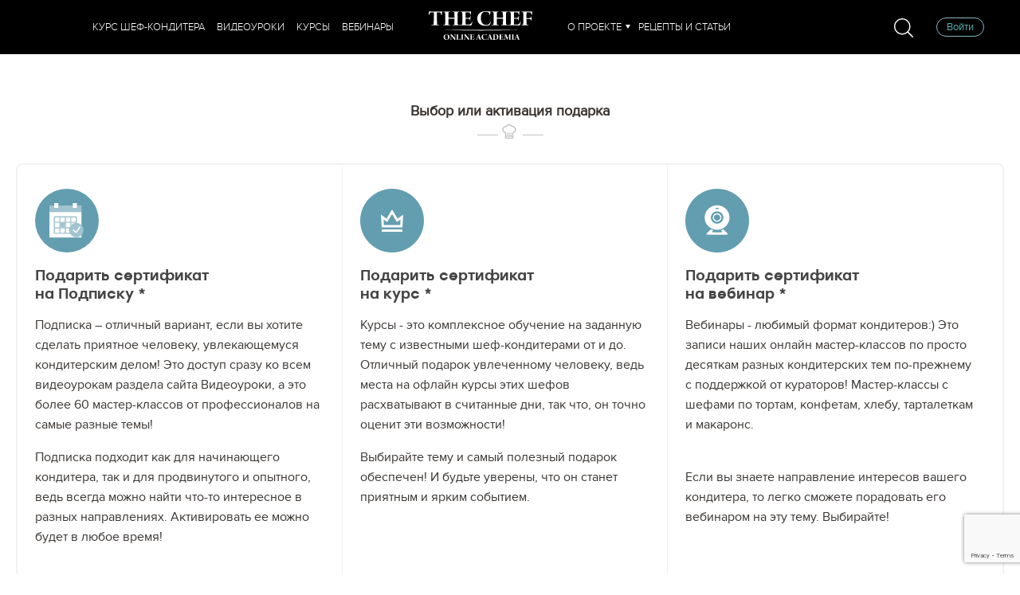

--- FILE ---
content_type: text/html; charset=UTF-8
request_url: https://the-chef.ru/gift/
body_size: 10420
content:

<!DOCTYPE html>
<html lang="en">
<head>
	<meta charset="UTF-8">
	<title>Выбор или активация подарка - THE CHEF. Кондитерские и поварские курсы онлайн</title>
	<link rel="icon" type="image/png" href="/assets/favicon.png" />

						
	    <script src="/assets/js/libs/jquery-3.1.1.min.js"></script>
	<meta http-equiv="Content-Type" content="text/html; charset=UTF-8" />
<meta name="robots" content="index, follow" />
<meta name="keywords" content="Кондитерские и поварские курсы онлайн, кулинарые вебинары, рецепты, шеф-повар, видеоуроки" />
<meta name="description" content="Онлайн академия THE CHEF. Подробные и качественные видеоуроки и вебинары для обучения у лучших мастеров своего дела и признанных профессионалов России и зарубежья." />
<link href="/assets/css/libs/swiper.min.css?169167826417762" type="text/css"  data-template-style="true"  rel="stylesheet" />
<link href="/assets/css/greed.css?169167826469787" type="text/css"  data-template-style="true"  rel="stylesheet" />
<link href="/assets/css/libs/plyr.css?169167826424886" type="text/css"  data-template-style="true"  rel="stylesheet" />
<link href="/assets/css/jquery.fancybox.min.css?169167826413496" type="text/css"  data-template-style="true"  rel="stylesheet" />
<link href="/assets/css/main.css?176555031585012" type="text/css"  data-template-style="true"  rel="stylesheet" />
<link href="/assets/css/additional.css?174704540082951" type="text/css"  data-template-style="true"  rel="stylesheet" />
<link href="/assets/css/basic.css?171041440221697" type="text/css"  data-template-style="true"  rel="stylesheet" />
<script>if(!window.BX)window.BX={};if(!window.BX.message)window.BX.message=function(mess){if(typeof mess==='object'){for(let i in mess) {BX.message[i]=mess[i];} return true;}};</script>
<script>(window.BX||top.BX).message({"JS_CORE_LOADING":"Загрузка...","JS_CORE_NO_DATA":"- Нет данных -","JS_CORE_WINDOW_CLOSE":"Закрыть","JS_CORE_WINDOW_EXPAND":"Развернуть","JS_CORE_WINDOW_NARROW":"Свернуть в окно","JS_CORE_WINDOW_SAVE":"Сохранить","JS_CORE_WINDOW_CANCEL":"Отменить","JS_CORE_WINDOW_CONTINUE":"Продолжить","JS_CORE_H":"ч","JS_CORE_M":"м","JS_CORE_S":"с","JSADM_AI_HIDE_EXTRA":"Скрыть лишние","JSADM_AI_ALL_NOTIF":"Показать все","JSADM_AUTH_REQ":"Требуется авторизация!","JS_CORE_WINDOW_AUTH":"Войти","JS_CORE_IMAGE_FULL":"Полный размер"});</script>

<script src="/bitrix/js/main/core/core.min.js?1757930092229643"></script>

<script>BX.Runtime.registerExtension({"name":"main.core","namespace":"BX","loaded":true});</script>
<script>BX.setJSList(["\/bitrix\/js\/main\/core\/core_ajax.js","\/bitrix\/js\/main\/core\/core_promise.js","\/bitrix\/js\/main\/polyfill\/promise\/js\/promise.js","\/bitrix\/js\/main\/loadext\/loadext.js","\/bitrix\/js\/main\/loadext\/extension.js","\/bitrix\/js\/main\/polyfill\/promise\/js\/promise.js","\/bitrix\/js\/main\/polyfill\/find\/js\/find.js","\/bitrix\/js\/main\/polyfill\/includes\/js\/includes.js","\/bitrix\/js\/main\/polyfill\/matches\/js\/matches.js","\/bitrix\/js\/ui\/polyfill\/closest\/js\/closest.js","\/bitrix\/js\/main\/polyfill\/fill\/main.polyfill.fill.js","\/bitrix\/js\/main\/polyfill\/find\/js\/find.js","\/bitrix\/js\/main\/polyfill\/matches\/js\/matches.js","\/bitrix\/js\/main\/polyfill\/core\/dist\/polyfill.bundle.js","\/bitrix\/js\/main\/core\/core.js","\/bitrix\/js\/main\/polyfill\/intersectionobserver\/js\/intersectionobserver.js","\/bitrix\/js\/main\/lazyload\/dist\/lazyload.bundle.js","\/bitrix\/js\/main\/polyfill\/core\/dist\/polyfill.bundle.js","\/bitrix\/js\/main\/parambag\/dist\/parambag.bundle.js"]);
</script>
<script>BX.Runtime.registerExtension({"name":"fx","namespace":"window","loaded":true});</script>
<script>(window.BX||top.BX).message({"LANGUAGE_ID":"ru","FORMAT_DATE":"DD.MM.YYYY","FORMAT_DATETIME":"DD.MM.YYYY HH:MI:SS","COOKIE_PREFIX":"BITRIX_SM","SERVER_TZ_OFFSET":"10800","UTF_MODE":"Y","SITE_ID":"s1","SITE_DIR":"\/","USER_ID":"","SERVER_TIME":1769539369,"USER_TZ_OFFSET":0,"USER_TZ_AUTO":"Y","bitrix_sessid":"3b9d46725f3b36780c8d3554b0d868d9"});</script>


<script src="/bitrix/js/main/core/core_fx.min.js?16916782699768"></script>
<script src="//cdn.jsdelivr.net/gh/dkern/jquery.lazy@1.7.10/jquery.lazy.min.js"></script>
<script src="//cdn.jsdelivr.net/gh/dkern/jquery.lazy@1.7.10/jquery.lazy.plugins.min.js"></script>
<script src="/bitrix/js/main/core/core.min.js?1757930092229643"></script>


<script src="/assets/js/libs/jquery.touchSwipe.min.js?169167826420412"></script>
<script src="/assets/js/libs/svgxuse.min.js?16916782642539"></script>
<script src="/assets/js/libs/swiper.min.js?169167826496824"></script>
<script src="/assets/js/libs/chosen.jquery.min.js?169167826428456"></script>
<script src="/assets/js/libs/jquery.scrollbar.min.js?169167826412248"></script>
<script src="/assets/js/libs/jquery.animateNumber.min.js?16916782641391"></script>
<script src="/assets/js/libs/plyr.min.js?1691678264115218"></script>
<script src="/assets/js/jquery.fancybox.min.js?169167826458501"></script>
<script src="/assets/js/main.js?169331826629108"></script>
<script src="/assets/js/additional.js?174773719040099"></script>


	
    <meta name="facebook-domain-verification" content="bgc8aktllj8tj5v63pfk4ahdt1slc7" />
	<meta name="viewport" content="width=device-width, initial-scale=1, maximum-scale=1, user-scalable=no">

			<meta property="og:url" content="">
	
    <meta property="og:image" content="https://the-chef.ru/assets/img/bg.jpg">
    <meta property="og:image:url" content="https://the-chef.ru/assets/img/bg.jpg">
    <meta property="og:title" content="Выбор или активация подарка - THE CHEF. Кондитерские и поварские курсы онлайн">
    <meta property="og:description" content="Онлайн академия THE CHEF. Подробные и качественные видеоуроки и вебинары для обучения у лучших мастеров своего дела и признанных профессионалов России и зарубежья.">
    <meta property="og:type" content="website">
</head>
<body class="">

<div id="top"></div>

<header id="header" class="header">
			<div class="container container_header">
			<nav class="header__menu newhead">
				<div class="header__menu__burger hidden-md hidden-lg" data-mobile-menu-toggle>
					<span></span>
					<span></span>
					<span></span>
				</div>
                                    <ul class="newhead-left-menu">
                        <li>
                            <a href="/webinars/">Вебинары</a>
                        </li>
                        <li>
                            <a href="/masters/">Курсы</a>
                        </li>
                        <li>
                            <a href="/lessons/">Видеоуроки</a>
                        </li>
                        <li>
                            <a href="/basic/">Курс шеф-кондитера</a>
                        </li>
                    </ul>
                
									<a href="/" class="logo-desc hidden-sm hidden-xs"></a>
				
				<ul class="newhead-right-menu">
                                            <li>
                            <a class="submenu-link">О проекте</a>
                            <div class="submenu">
                                <ul>
                                    <li>
                                        <a href="/about/">О нас</a>
                                    </li>
                                    <!--<li>
                                        <a href="/gift/">Подарить</a>
                                    </li>-->
                                    <li>
                                        <a href="/chefs/">Шефы</a>
                                    </li>
                                    <li>
                                        <a href="/referal-program/">Бонусная система</a>
                                    </li>
                                </ul>
                            </div>
                        </li>
                        <li>
                            <a href="/ideas/">Рецепты и статьи</a>
                        </li>
                        <!--<li>
                            <a href="/recipes/"></a>
                        </li>
                        <li>
                            <a href="/blog/"></a>
                        </li>-->
                                    </ul>

                <ul class="newhead-mobile-menu">
                                            <li>
                            <a href="/basic/">Курс шеф-кондитера</a>
                        </li>
                        <li>
                            <a href="/lessons/">Видеоуроки</a>
                        </li>
                        <li>
                            <a href="/masters/">Курсы</a>
                        </li>
                        <li>
                            <a href="/webinars/">Вебинары</a>
                        </li>
                        <li>
                            <a href="/about/">О проекте</a>
                        </li>
                        <li>
                            <a href="/chefs/">Шефы</a>
                        </li>
                        <li>
                            <a href="/referal-program/">Бонусная система</a>
                        </li>
                        <!--<li>
                            <a href="/gift/">Подарить</a>
                        </li>-->
                        <!--<li>
                            <a href="/recipes/"></a>
                        </li>
                        <li>
                            <a href="/blog/"></a>
                        </li>-->
                        <li>
                            <a href="/ideas/">Рецепты и статьи</a>
                        </li>
                                                                            <a class="header__right__profile">
                                <a href="#login" class="btn btn_min btn_logout" data-modal="login" data-lang="ru">Войти</a>
                            </a>
                                            				</ul>
			</nav>
            <div class="header__left__search" title="Поиск">
                <div class="search-icon" data-toggle-serch>
                    <?xml version="1.0" encoding="iso-8859-1"?>
<svg xmlns="http://www.w3.org/2000/svg" xmlns:xlink="http://www.w3.org/1999/xlink" version="1.1" id="Capa_1" x="0px" y="0px" viewBox="0 0 451 451" style="enable-background:new 0 0 451 451;" xml:space="preserve" width="24px" height="24px">
<g>
	<path d="M447.05,428l-109.6-109.6c29.4-33.8,47.2-77.9,47.2-126.1C384.65,86.2,298.35,0,192.35,0C86.25,0,0.05,86.3,0.05,192.3   s86.3,192.3,192.3,192.3c48.2,0,92.3-17.8,126.1-47.2L428.05,447c2.6,2.6,6.1,4,9.5,4s6.9-1.3,9.5-4   C452.25,441.8,452.25,433.2,447.05,428z M26.95,192.3c0-91.2,74.2-165.3,165.3-165.3c91.2,0,165.3,74.2,165.3,165.3   s-74.1,165.4-165.3,165.4C101.15,357.7,26.95,283.5,26.95,192.3z" fill="#FFFFFF"/>
</g>
</svg>
                </div>
                <form class="search-form" data-serch action="/search/" method="GET">
                    <input type="text" name="query" />
                    <button type="submit"></button>
                </form>
            </div>

			<a href="/" class="mobile-logo"></a>

			<div class="header__right">

									<a class="header__right__profile">
						<a href="#login" class="btn btn_min btn_logout" data-modal="login" data-lang="ru">Войти</a>
                                                    <div class="registration-tooltip-wrapper">
                                <div class="registration-tooltip" id="regtooltip">
                                    <div class="tooltip-close"></div>
                                    <div class="tooltip-title">Создайте аккаунт на сайте!</div>
                                    <div class="tooltip-text">
                                        При регистрации вы получите <br><span class="highlight">бесплатный урок</span>                                    </div>
                                </div>
                            </div>
                        					</a>
								<div class="header__right__search" title="Поиск">
					<div class="search-icon" data-toggle-serch>
						<?xml version="1.0" encoding="iso-8859-1"?>
<svg xmlns="http://www.w3.org/2000/svg" xmlns:xlink="http://www.w3.org/1999/xlink" version="1.1" id="Capa_1" x="0px" y="0px" viewBox="0 0 451 451" style="enable-background:new 0 0 451 451;" xml:space="preserve" width="24px" height="24px">
<g>
	<path d="M447.05,428l-109.6-109.6c29.4-33.8,47.2-77.9,47.2-126.1C384.65,86.2,298.35,0,192.35,0C86.25,0,0.05,86.3,0.05,192.3   s86.3,192.3,192.3,192.3c48.2,0,92.3-17.8,126.1-47.2L428.05,447c2.6,2.6,6.1,4,9.5,4s6.9-1.3,9.5-4   C452.25,441.8,452.25,433.2,447.05,428z M26.95,192.3c0-91.2,74.2-165.3,165.3-165.3c91.2,0,165.3,74.2,165.3,165.3   s-74.1,165.4-165.3,165.4C101.15,357.7,26.95,283.5,26.95,192.3z" fill="#FFFFFF"/>
</g>
</svg>
					</div>
					<form class="search-form" data-serch action="/search/" method="GET">
						<input type="text" name="query" />
						<button type="submit"></button>
					</form>
				</div>
                			</div>
		</div>
	                </header>


<div class="content">

<section class="workshops desserts">
    <div class="container container-dessert gifts-container">
        <h2 class="title">Выбор или активация подарка</h2>
        <div class="title-icon title-icon1"></div>
        <div class="gifts-wrapper">
            <div class="gifts-send">
                <div class="gifts-send-subscribe">
                    <div class="gifts-send-icon">
                        <img src="/assets/img/gifts/gift-subscribe.svg">
                    </div>
                    <div class="gifts-send-title">Подарить сертификат<br>на Подписку *</div>
                    <div class="gifts-send-text">
                        <p>
                            Подписка – отличный вариант, если вы хотите сделать приятное человеку, увлекающемуся кондитерским делом!
                            Это доступ сразу ко всем видеоурокам раздела сайта Видеоуроки, а это более 60 мастер-классов от
                            профессионалов на самые разные темы!
                        </p>
                        <p>
                            Подписка подходит как для начинающего кондитера, так и для продвинутого и опытного, ведь всегда можно найти
                            что-то интересное в разных направлениях. Активировать ее можно будет в любое время!
                            </br></br>
                        </p>
                    </div>
                    <div class="gifts-send-button">
                        <a class="btn" href="/gift/subscribe/">Выбрать </a>
                    </div>
                </div>
                <div class="gifts-send-cource">
                    <div class="gifts-send-icon">
                        <img src="/assets/img/gifts/gift-cource.png">
                    </div>
                    <div class="gifts-send-title">Подарить сертификат<br>на курс *</div>
                    <div class="gifts-send-text">
                        <p>
                            Курсы - это комплексное обучение на заданную тему с известными шеф-кондитерами от и до. Отличный подарок
                            увлеченному человеку, ведь места на офлайн курсы этих шефов расхватывают в считанные дни, так что, он точно
                            оценит эти возможности!
                        </p>
                        <p>
                            Выбирайте тему и самый полезный подарок обеспечен! И будьте уверены, что он станет приятным и ярким событием.
                            </br></br></br></br>
                        </p>
                    </div>
                    <div class="gifts-send-button">
                        <a class="btn" href="/gift/cource/">Выбрать </a>
                    </div>
                </div>
                <div class="gifts-send-webinar">
                    <div class="gifts-send-icon">
                        <img src="/assets/img/gifts/gift-webinar.png">
                    </div>
                    <div class="gifts-send-title">Подарить сертификат<br>на вебинар *</div>
                    <div class="gifts-send-text">
                        <p>
                            Вебинары - любимый формат кондитеров:) Это записи наших онлайн мастер-классов по просто десяткам разных кондитерских
                            тем по-прежнему с поддержкой от кураторов! Мастер-классы с шефами по тортам, конфетам, хлебу, тарталеткам и макаронс.
                            </br></br>
                        </p>
                        <p>
                            Если вы знаете направление интересов вашего кондитера, то легко сможете порадовать его вебинаром на эту тему. Выбирайте!
                            </br></br></br></br>
                        </p>
                    </div>
                    <div class="gifts-send-button">
                        <a class="btn" href="/gift/webinar/">Выбрать </a>
                    </div>
                </div>
            </div>
            <div class="gifts-receive">
                <div class="gifts-receive-icon">
                    <img src="/assets/img/gifts/gift-activate.svg">
                </div>
                <div class="gifts-receive-title">Активировать<br>сертификат</div>
                <div class="gifts-receive-text">
                    <p>
                        Старт подписки по сертификату действует с момента активации сертификата
                    </p>
                </div>
                <div class="gifts-receive-button">
                    <a class="btn" href="/gift/activate/">Активировать </a>
                </div>
            </div>
            <div class="gifts-warning">* Сертификат обмену и возврату не подлежит</div>
        </div>
        <div class="clearfix"></div>
    </div>
</section>

<section id="workshops" class="workshops decorate-box">
  <div class="container ">
    <h2 class="title">Преимущества</h2>
    <div class="title-icon title-icon3"></div>
    <div class="advantages__wrap advantages__wrap_margin">
              <div class="advantages__item advantages__item_4">
          <div class="advantages__item__img">
            <img src="/upload/iblock/8c8/8c890214fdfb80bfc429e88bd386ca5a.png" alt="Для каждого" title="Для каждого">
          </div>
          <div class="advantages__item__title">Для каждого</div>
          <div class="advantages__item__text">Мастер-классы и курсы по самым разным тематикам - у нас каждый найдет для себя полезное и необходимое, будь то начинающий кондитер, или состоявшийся профессионал. </div>
        </div>
              <div class="advantages__item advantages__item_4">
          <div class="advantages__item__img">
            <img src="/upload/iblock/c6d/c6dbe5c645ebe010a209cdccafcdd4fd.png" alt="Подарок для развития" title="Подарок для развития">
          </div>
          <div class="advantages__item__title">Подарок для развития</div>
          <div class="advantages__item__text">Наша библиотека состоит из нескольких десятков видео-уроков и регулярно пополняется. А Сертификат станет лучшим подарком человеку, стремящегося к своему развитию и профессиональному росту! </div>
        </div>
              <div class="advantages__item advantages__item_4">
          <div class="advantages__item__img">
            <img src="/upload/iblock/3c9/3c9bbe50ef3263749420b925fdf7b1be.png" alt="Комфортное обучение " title="Комфортное обучение ">
          </div>
          <div class="advantages__item__title">Комфортное обучение </div>
          <div class="advantages__item__text">Наши видео-уроки – это детальная профессиональная съемка каждого этапа и подробные комментарии всех процессов от шеф-кондитеров. Мы создали простой и доступный процесс обучения, который оставит только положительное впечатление и самые радужные эмоции! </div>
        </div>
              <div class="advantages__item advantages__item_4">
          <div class="advantages__item__img">
            <img src="/upload/iblock/bdd/bdde6f9f0f99821aa3092ff52d82113c.png" alt="Обратная связь " title="Обратная связь ">
          </div>
          <div class="advantages__item__title">Обратная связь </div>
          <div class="advantages__item__text">Мы не оставляем наших студентов один на один с кухней и обеспечиваем их профессиональной поддержкой и легкой обратной связью. Если что-то пошло не так или остались вопросы – мы всегда поможем! </div>
        </div>
              <div class="advantages__item advantages__item_4">
          <div class="advantages__item__img">
            <img src="/upload/iblock/e6a/e6af988689636fdfcfb9fd5ed007dce2.png" alt="Общение " title="Общение ">
          </div>
          <div class="advantages__item__title">Общение </div>
          <div class="advantages__item__text">Каждое видео – повод пообщаться с коллегами. Здесь все на одной волне! Обсуждения, мнения и впечатления – мы создали сообщество единомышленников</div>
        </div>
          </div>
  </div>
</section>

<section>
    <div class="container">
        <div class="about__box">
            <div class="about__form">
                <h2 class="title"></h2>
                <h2 class="title">Остались вопросы?</h2>
                <div class="title-icon title-icon1" style="margin-bottom: 15px"></div>
                <div class="about__form_subtitle">Задайте их нам</div>
                <form action="/ajax/question/" method="post" data-question-form data-recaptcha="6LcIJIcUAAAAAIEFvnAiaZBH-wovqH-NxcViFT6m">
                    <div class="about__form__left">
                        <input name="name" class="inp" type="text" placeholder="Имя" required=""> <input name="email" class="inp" type="email" placeholder="E-mail" required="">
                    </div>
                    <div class="about__form__right">
                        <textarea name="question" class="txt" placeholder="Вопрос" required=""></textarea>
                    </div>
                    <div class="btn-center">
                        <button class="btn">Отправить</button>
                    </div>
                </form>
            </div>
        </div>
    </div>
</section>
<section id="gifts-basket"></section>

<script src='https://www.google.com/recaptcha/api.js?render=6LcIJIcUAAAAAIEFvnAiaZBH-wovqH-NxcViFT6m'></script>


</div>

<footer id="footer">
    <div class="container">

        <a href="#top" id="toTop">
            <svg version="1.1" xmlns="http://www.w3.org/2000/svg" viewBox="0 0 10 6">
                <polygon points="10,5.2 5,0 5,0 5,0 0,5.2 0.8,6 5,1.7 9.2,6 "/>
            </svg>
        </a>
        <div class="row">
            <div class="col-lg-14 col-lg-offset-1">

                <div class="footer__top">
                    <nav class="footer__top__menu">
						
<ul>
    	  		<li>
  			<a href="/about/">Об академии</a>
  		</li>
  	    	  		<li>
  			<a href="/juridical/">Правовая информация</a>
  		</li>
  	    	  		<li>
  			<a href="/license/">Пользовательское соглашение</a>
  		</li>
  	    	  		<li>
  			<a href="/license/personal/">Политика конфиденциальности</a>
  		</li>
  	  </ul>


                    </nav>
                    <div class="footer__top__social">
                        <a href="https://vk.com/thechefru" target="_blank" class="social">
							<?xml version="1.0"?>
<!DOCTYPE svg PUBLIC "-//W3C//DTD SVG 1.1//EN" "http://www.w3.org/Graphics/SVG/1.1/DTD/svg11.dtd">
<svg version="1.1" id="Capa_1" xmlns="http://www.w3.org/2000/svg" xmlns:xlink="http://www.w3.org/1999/xlink" x="0px" y="0px"
	 viewBox="0 0 112.196 112.196" style="enable-background:new 0 0 112.196 112.196;" xml:space="preserve" widht="32" height="32">
<g>
	<g>
		<circle id="XMLID_11_" style="fill:#55b0b0;" cx="56.098" cy="56.098" r="56.098"/>
	</g>
	<path style="fill-rule:evenodd;clip-rule:evenodd;fill:#f2f2f2;" d="M53.979,80.702h4.403c0,0,1.33-0.146,2.009-0.878
		c0.625-0.672,0.605-1.934,0.605-1.934s-0.086-5.908,2.656-6.778c2.703-0.857,6.174,5.71,9.853,8.235
		c2.782,1.911,4.896,1.492,4.896,1.492l9.837-0.137c0,0,5.146-0.317,2.706-4.363c-0.2-0.331-1.421-2.993-7.314-8.463
		c-6.168-5.725-5.342-4.799,2.088-14.702c4.525-6.031,6.334-9.713,5.769-11.29c-0.539-1.502-3.867-1.105-3.867-1.105l-11.076,0.069
		c0,0-0.821-0.112-1.43,0.252c-0.595,0.357-0.978,1.189-0.978,1.189s-1.753,4.667-4.091,8.636c-4.932,8.375-6.904,8.817-7.71,8.297
		c-1.875-1.212-1.407-4.869-1.407-7.467c0-8.116,1.231-11.5-2.397-12.376c-1.204-0.291-2.09-0.483-5.169-0.514
		c-3.952-0.041-7.297,0.012-9.191,0.94c-1.26,0.617-2.232,1.992-1.64,2.071c0.732,0.098,2.39,0.447,3.269,1.644
		c1.135,1.544,1.095,5.012,1.095,5.012s0.652,9.554-1.523,10.741c-1.493,0.814-3.541-0.848-7.938-8.446
		c-2.253-3.892-3.954-8.194-3.954-8.194s-0.328-0.804-0.913-1.234c-0.71-0.521-1.702-0.687-1.702-0.687l-10.525,0.069
		c0,0-1.58,0.044-2.16,0.731c-0.516,0.611-0.041,1.875-0.041,1.875s8.24,19.278,17.57,28.993
		C44.264,81.287,53.979,80.702,53.979,80.702L53.979,80.702z"/>
</g>
</svg>
                        </a>
                        <a href="https://www.youtube.com/channel/UCCl20umGosivuWdajbqJnww" target="_blank" class="social">
							<?xml version="1.0" encoding="iso-8859-1"?>
<svg version="1.1" id="Layer_1" xmlns="http://www.w3.org/2000/svg" xmlns:xlink="http://www.w3.org/1999/xlink" width="32" height="32" x="0px" y="0px"
	 viewBox="0 0 473.931 473.931" style="enable-background:new 0 0 473.931 473.931;" xml:space="preserve">
<circle style="fill:#55b0b0;" cx="236.966" cy="236.966" r="236.966"/>
<path style="fill:#55b0b0;" d="M404.518,69.38c92.541,92.549,92.549,242.593,0,335.142c-92.541,92.541-242.593,92.545-335.142,0
	L404.518,69.38z"/>
<path style="fill:#55b0b0;" d="M469.168,284.426L351.886,167.148l-138.322,15.749l-83.669,129.532l156.342,156.338
	C378.157,449.322,450.422,376.612,469.168,284.426z"/>
<path style="fill:#f2f2f2;" d="M360.971,191.238c0-19.865-16.093-35.966-35.947-35.966H156.372c-19.85,0-35.94,16.105-35.94,35.966
	v96.444c0,19.865,16.093,35.966,35.94,35.966h168.649c19.858,0,35.947-16.105,35.947-35.966v-96.444H360.971z M216.64,280.146
	v-90.584l68.695,45.294L216.64,280.146z"/>
</svg>
                        </a>
                    </div>
                </div>
                <div class="footer__bottom">
                    <small>Все права защищены. Использование материалов с сайта только с согласия правообладателей.</small>
                </div>
                <div class="footer__top__copyright">
                    The-chef.ru, &copy; 2026                </div>
            </div>
        </div>
    </div>
</footer>


<script type="text/javascript">
    var styles = document.getElementsByClassName('vjs-styles-dimensions');
    while (styles[0]) {
        styles[0].parentNode.removeChild(styles[0]);
    }
</script>

<!-- Chatra -->
<script>
    (function (d, w, c) {
        w.ChatraID = 'dw4kZnHxuzP8EpWw7';
        var s = d.createElement('script');
        w[c] = w[c] || function () {
            (w[c].q = w[c].q || []).push(arguments);
        };
        s.async = true;
        s.src = 'https://call.chatra.io/chatra.js';

        if (d.head) d.head.appendChild(s);
    })(document, window, 'Chatra');
</script>
<!-- End Chatra -->

<!-- Google Tag Manager -->
<!--
<script>(function (w, d, s, l, i) {
        w[l] = w[l] || [];
        w[l].push({
            'gtm.start':
                new Date().getTime(), event: 'gtm.js'
        });
        var f = d.getElementsByTagName(s)[0],
            j = d.createElement(s), dl = l != 'dataLayer' ? '&l=' + l : '';
        j.async = true;
        j.src =
            'https://www.googletagmanager.com/gtm.js?id=' + i + dl;
        f.parentNode.insertBefore(j, f);
    })(window, document, 'script', 'dataLayer', 'GTM-KF45W8M');</script>
    -->
<!-- End Google Tag Manager -->
<!-- Google Tag Manager (noscript) -->
<!--
<noscript>
    <iframe src="https://www.googletagmanager.com/ns.html?id=GTM-KF45W8M"
            height="0" width="0" style="display:none;visibility:hidden"></iframe>
</noscript>
-->
<!-- End Google Tag Manager (noscript) -->

<!-- Yandex.Metrika counter -->
<script type="text/javascript" >
    (function(m,e,t,r,i,k,a){m[i]=m[i]||function(){(m[i].a=m[i].a||[]).push(arguments)};
        m[i].l=1*new Date();
        for (var j = 0; j < document.scripts.length; j++) {if (document.scripts[j].src === r) { return; }}
        k=e.createElement(t),a=e.getElementsByTagName(t)[0],k.async=1,k.src=r,a.parentNode.insertBefore(k,a)})
    (window, document, "script", "https://mc.yandex.ru/metrika/tag.js", "ym");

    ym(44604160, "init", {
        clickmap:true,
        trackLinks:true,
        accurateTrackBounce:true,
        webvisor:true,
        trackHash:true
    });
</script>
<noscript><div><img src="https://mc.yandex.ru/watch/44604160" style="position:absolute; left:-9999px;" alt="" /></div></noscript>
<!-- /Yandex.Metrika counter -->
<script type="text/javascript" >
    (function(m,e,t,r,i,k,a){m[i]=m[i]||function(){(m[i].a=m[i].a||[]).push(arguments)};
        m[i].l=1*new Date();
        for (var j = 0; j < document.scripts.length; j++) {if (document.scripts[j].src === r) { return; }}
        k=e.createElement(t),a=e.getElementsByTagName(t)[0],k.async=1,k.src=r,a.parentNode.insertBefore(k,a)})
    (window, document, "script", "https://mc.yandex.ru/metrika/tag.js", "ym");

    ym(44604160, "init", {
        clickmap:true,
        trackLinks:true,
        accurateTrackBounce:true
    });
</script>
<noscript><div><img src="https://mc.yandex.ru/watch/44604160" style="position:absolute; left:-9999px;" alt="" /></div></noscript>
<!-- /Yandex.Metrika counter -->

<!-- VK retargeting -->
<script type="text/javascript">!function () {
        var t = document.createElement("script");
        t.type = "text/javascript", t.async = !0, t.src = "https://vk.com/js/api/openapi.js?159", t.onload = function () {
            VK.Retargeting.Init("VK-RTRG-301874-cCvvr"), VK.Retargeting.Hit()
        }, document.head.appendChild(t)
    }();</script>
<noscript><img src="https://vk.com/rtrg?p=VK-RTRG-301874-cCvvr" style="position:fixed; left:-999px;" alt=""/></noscript>
<!-- End VK retargeting -->

<!-- MailerLite Universal -->
<!--
<script>
    (function (m, a, i, l, e, r) {
        m['MailerLiteObject'] = e;

        function f() {
            var c = {a: arguments, q: []};
            var r = this.push(c);
            return "number" != typeof r ? r : f.bind(c.q);
        }

        f.q = f.q || [];
        m[e] = m[e] || f.bind(f.q);
        m[e].q = m[e].q || f.q;
        r = a.createElement(i);
        var _ = a.getElementsByTagName(i)[0];
        r.async = 1;
        r.src = l + '?v' + (~~(new Date().getTime() / 1000000));
        _.parentNode.insertBefore(r, _);
    })(window, document, 'script', 'https://static.mailerlite.com/js/universal.js', 'ml');

    var ml_account = ml('accounts', '831211', 'w3g0v3j5c9', 'load');
</script>
-->
<!-- End MailerLite Universal -->



</body>
</html>


--- FILE ---
content_type: text/html; charset=utf-8
request_url: https://www.google.com/recaptcha/api2/anchor?ar=1&k=6LcIJIcUAAAAAIEFvnAiaZBH-wovqH-NxcViFT6m&co=aHR0cHM6Ly90aGUtY2hlZi5ydTo0NDM.&hl=en&v=N67nZn4AqZkNcbeMu4prBgzg&size=invisible&anchor-ms=20000&execute-ms=30000&cb=mu5qnwfvc6ks
body_size: 48792
content:
<!DOCTYPE HTML><html dir="ltr" lang="en"><head><meta http-equiv="Content-Type" content="text/html; charset=UTF-8">
<meta http-equiv="X-UA-Compatible" content="IE=edge">
<title>reCAPTCHA</title>
<style type="text/css">
/* cyrillic-ext */
@font-face {
  font-family: 'Roboto';
  font-style: normal;
  font-weight: 400;
  font-stretch: 100%;
  src: url(//fonts.gstatic.com/s/roboto/v48/KFO7CnqEu92Fr1ME7kSn66aGLdTylUAMa3GUBHMdazTgWw.woff2) format('woff2');
  unicode-range: U+0460-052F, U+1C80-1C8A, U+20B4, U+2DE0-2DFF, U+A640-A69F, U+FE2E-FE2F;
}
/* cyrillic */
@font-face {
  font-family: 'Roboto';
  font-style: normal;
  font-weight: 400;
  font-stretch: 100%;
  src: url(//fonts.gstatic.com/s/roboto/v48/KFO7CnqEu92Fr1ME7kSn66aGLdTylUAMa3iUBHMdazTgWw.woff2) format('woff2');
  unicode-range: U+0301, U+0400-045F, U+0490-0491, U+04B0-04B1, U+2116;
}
/* greek-ext */
@font-face {
  font-family: 'Roboto';
  font-style: normal;
  font-weight: 400;
  font-stretch: 100%;
  src: url(//fonts.gstatic.com/s/roboto/v48/KFO7CnqEu92Fr1ME7kSn66aGLdTylUAMa3CUBHMdazTgWw.woff2) format('woff2');
  unicode-range: U+1F00-1FFF;
}
/* greek */
@font-face {
  font-family: 'Roboto';
  font-style: normal;
  font-weight: 400;
  font-stretch: 100%;
  src: url(//fonts.gstatic.com/s/roboto/v48/KFO7CnqEu92Fr1ME7kSn66aGLdTylUAMa3-UBHMdazTgWw.woff2) format('woff2');
  unicode-range: U+0370-0377, U+037A-037F, U+0384-038A, U+038C, U+038E-03A1, U+03A3-03FF;
}
/* math */
@font-face {
  font-family: 'Roboto';
  font-style: normal;
  font-weight: 400;
  font-stretch: 100%;
  src: url(//fonts.gstatic.com/s/roboto/v48/KFO7CnqEu92Fr1ME7kSn66aGLdTylUAMawCUBHMdazTgWw.woff2) format('woff2');
  unicode-range: U+0302-0303, U+0305, U+0307-0308, U+0310, U+0312, U+0315, U+031A, U+0326-0327, U+032C, U+032F-0330, U+0332-0333, U+0338, U+033A, U+0346, U+034D, U+0391-03A1, U+03A3-03A9, U+03B1-03C9, U+03D1, U+03D5-03D6, U+03F0-03F1, U+03F4-03F5, U+2016-2017, U+2034-2038, U+203C, U+2040, U+2043, U+2047, U+2050, U+2057, U+205F, U+2070-2071, U+2074-208E, U+2090-209C, U+20D0-20DC, U+20E1, U+20E5-20EF, U+2100-2112, U+2114-2115, U+2117-2121, U+2123-214F, U+2190, U+2192, U+2194-21AE, U+21B0-21E5, U+21F1-21F2, U+21F4-2211, U+2213-2214, U+2216-22FF, U+2308-230B, U+2310, U+2319, U+231C-2321, U+2336-237A, U+237C, U+2395, U+239B-23B7, U+23D0, U+23DC-23E1, U+2474-2475, U+25AF, U+25B3, U+25B7, U+25BD, U+25C1, U+25CA, U+25CC, U+25FB, U+266D-266F, U+27C0-27FF, U+2900-2AFF, U+2B0E-2B11, U+2B30-2B4C, U+2BFE, U+3030, U+FF5B, U+FF5D, U+1D400-1D7FF, U+1EE00-1EEFF;
}
/* symbols */
@font-face {
  font-family: 'Roboto';
  font-style: normal;
  font-weight: 400;
  font-stretch: 100%;
  src: url(//fonts.gstatic.com/s/roboto/v48/KFO7CnqEu92Fr1ME7kSn66aGLdTylUAMaxKUBHMdazTgWw.woff2) format('woff2');
  unicode-range: U+0001-000C, U+000E-001F, U+007F-009F, U+20DD-20E0, U+20E2-20E4, U+2150-218F, U+2190, U+2192, U+2194-2199, U+21AF, U+21E6-21F0, U+21F3, U+2218-2219, U+2299, U+22C4-22C6, U+2300-243F, U+2440-244A, U+2460-24FF, U+25A0-27BF, U+2800-28FF, U+2921-2922, U+2981, U+29BF, U+29EB, U+2B00-2BFF, U+4DC0-4DFF, U+FFF9-FFFB, U+10140-1018E, U+10190-1019C, U+101A0, U+101D0-101FD, U+102E0-102FB, U+10E60-10E7E, U+1D2C0-1D2D3, U+1D2E0-1D37F, U+1F000-1F0FF, U+1F100-1F1AD, U+1F1E6-1F1FF, U+1F30D-1F30F, U+1F315, U+1F31C, U+1F31E, U+1F320-1F32C, U+1F336, U+1F378, U+1F37D, U+1F382, U+1F393-1F39F, U+1F3A7-1F3A8, U+1F3AC-1F3AF, U+1F3C2, U+1F3C4-1F3C6, U+1F3CA-1F3CE, U+1F3D4-1F3E0, U+1F3ED, U+1F3F1-1F3F3, U+1F3F5-1F3F7, U+1F408, U+1F415, U+1F41F, U+1F426, U+1F43F, U+1F441-1F442, U+1F444, U+1F446-1F449, U+1F44C-1F44E, U+1F453, U+1F46A, U+1F47D, U+1F4A3, U+1F4B0, U+1F4B3, U+1F4B9, U+1F4BB, U+1F4BF, U+1F4C8-1F4CB, U+1F4D6, U+1F4DA, U+1F4DF, U+1F4E3-1F4E6, U+1F4EA-1F4ED, U+1F4F7, U+1F4F9-1F4FB, U+1F4FD-1F4FE, U+1F503, U+1F507-1F50B, U+1F50D, U+1F512-1F513, U+1F53E-1F54A, U+1F54F-1F5FA, U+1F610, U+1F650-1F67F, U+1F687, U+1F68D, U+1F691, U+1F694, U+1F698, U+1F6AD, U+1F6B2, U+1F6B9-1F6BA, U+1F6BC, U+1F6C6-1F6CF, U+1F6D3-1F6D7, U+1F6E0-1F6EA, U+1F6F0-1F6F3, U+1F6F7-1F6FC, U+1F700-1F7FF, U+1F800-1F80B, U+1F810-1F847, U+1F850-1F859, U+1F860-1F887, U+1F890-1F8AD, U+1F8B0-1F8BB, U+1F8C0-1F8C1, U+1F900-1F90B, U+1F93B, U+1F946, U+1F984, U+1F996, U+1F9E9, U+1FA00-1FA6F, U+1FA70-1FA7C, U+1FA80-1FA89, U+1FA8F-1FAC6, U+1FACE-1FADC, U+1FADF-1FAE9, U+1FAF0-1FAF8, U+1FB00-1FBFF;
}
/* vietnamese */
@font-face {
  font-family: 'Roboto';
  font-style: normal;
  font-weight: 400;
  font-stretch: 100%;
  src: url(//fonts.gstatic.com/s/roboto/v48/KFO7CnqEu92Fr1ME7kSn66aGLdTylUAMa3OUBHMdazTgWw.woff2) format('woff2');
  unicode-range: U+0102-0103, U+0110-0111, U+0128-0129, U+0168-0169, U+01A0-01A1, U+01AF-01B0, U+0300-0301, U+0303-0304, U+0308-0309, U+0323, U+0329, U+1EA0-1EF9, U+20AB;
}
/* latin-ext */
@font-face {
  font-family: 'Roboto';
  font-style: normal;
  font-weight: 400;
  font-stretch: 100%;
  src: url(//fonts.gstatic.com/s/roboto/v48/KFO7CnqEu92Fr1ME7kSn66aGLdTylUAMa3KUBHMdazTgWw.woff2) format('woff2');
  unicode-range: U+0100-02BA, U+02BD-02C5, U+02C7-02CC, U+02CE-02D7, U+02DD-02FF, U+0304, U+0308, U+0329, U+1D00-1DBF, U+1E00-1E9F, U+1EF2-1EFF, U+2020, U+20A0-20AB, U+20AD-20C0, U+2113, U+2C60-2C7F, U+A720-A7FF;
}
/* latin */
@font-face {
  font-family: 'Roboto';
  font-style: normal;
  font-weight: 400;
  font-stretch: 100%;
  src: url(//fonts.gstatic.com/s/roboto/v48/KFO7CnqEu92Fr1ME7kSn66aGLdTylUAMa3yUBHMdazQ.woff2) format('woff2');
  unicode-range: U+0000-00FF, U+0131, U+0152-0153, U+02BB-02BC, U+02C6, U+02DA, U+02DC, U+0304, U+0308, U+0329, U+2000-206F, U+20AC, U+2122, U+2191, U+2193, U+2212, U+2215, U+FEFF, U+FFFD;
}
/* cyrillic-ext */
@font-face {
  font-family: 'Roboto';
  font-style: normal;
  font-weight: 500;
  font-stretch: 100%;
  src: url(//fonts.gstatic.com/s/roboto/v48/KFO7CnqEu92Fr1ME7kSn66aGLdTylUAMa3GUBHMdazTgWw.woff2) format('woff2');
  unicode-range: U+0460-052F, U+1C80-1C8A, U+20B4, U+2DE0-2DFF, U+A640-A69F, U+FE2E-FE2F;
}
/* cyrillic */
@font-face {
  font-family: 'Roboto';
  font-style: normal;
  font-weight: 500;
  font-stretch: 100%;
  src: url(//fonts.gstatic.com/s/roboto/v48/KFO7CnqEu92Fr1ME7kSn66aGLdTylUAMa3iUBHMdazTgWw.woff2) format('woff2');
  unicode-range: U+0301, U+0400-045F, U+0490-0491, U+04B0-04B1, U+2116;
}
/* greek-ext */
@font-face {
  font-family: 'Roboto';
  font-style: normal;
  font-weight: 500;
  font-stretch: 100%;
  src: url(//fonts.gstatic.com/s/roboto/v48/KFO7CnqEu92Fr1ME7kSn66aGLdTylUAMa3CUBHMdazTgWw.woff2) format('woff2');
  unicode-range: U+1F00-1FFF;
}
/* greek */
@font-face {
  font-family: 'Roboto';
  font-style: normal;
  font-weight: 500;
  font-stretch: 100%;
  src: url(//fonts.gstatic.com/s/roboto/v48/KFO7CnqEu92Fr1ME7kSn66aGLdTylUAMa3-UBHMdazTgWw.woff2) format('woff2');
  unicode-range: U+0370-0377, U+037A-037F, U+0384-038A, U+038C, U+038E-03A1, U+03A3-03FF;
}
/* math */
@font-face {
  font-family: 'Roboto';
  font-style: normal;
  font-weight: 500;
  font-stretch: 100%;
  src: url(//fonts.gstatic.com/s/roboto/v48/KFO7CnqEu92Fr1ME7kSn66aGLdTylUAMawCUBHMdazTgWw.woff2) format('woff2');
  unicode-range: U+0302-0303, U+0305, U+0307-0308, U+0310, U+0312, U+0315, U+031A, U+0326-0327, U+032C, U+032F-0330, U+0332-0333, U+0338, U+033A, U+0346, U+034D, U+0391-03A1, U+03A3-03A9, U+03B1-03C9, U+03D1, U+03D5-03D6, U+03F0-03F1, U+03F4-03F5, U+2016-2017, U+2034-2038, U+203C, U+2040, U+2043, U+2047, U+2050, U+2057, U+205F, U+2070-2071, U+2074-208E, U+2090-209C, U+20D0-20DC, U+20E1, U+20E5-20EF, U+2100-2112, U+2114-2115, U+2117-2121, U+2123-214F, U+2190, U+2192, U+2194-21AE, U+21B0-21E5, U+21F1-21F2, U+21F4-2211, U+2213-2214, U+2216-22FF, U+2308-230B, U+2310, U+2319, U+231C-2321, U+2336-237A, U+237C, U+2395, U+239B-23B7, U+23D0, U+23DC-23E1, U+2474-2475, U+25AF, U+25B3, U+25B7, U+25BD, U+25C1, U+25CA, U+25CC, U+25FB, U+266D-266F, U+27C0-27FF, U+2900-2AFF, U+2B0E-2B11, U+2B30-2B4C, U+2BFE, U+3030, U+FF5B, U+FF5D, U+1D400-1D7FF, U+1EE00-1EEFF;
}
/* symbols */
@font-face {
  font-family: 'Roboto';
  font-style: normal;
  font-weight: 500;
  font-stretch: 100%;
  src: url(//fonts.gstatic.com/s/roboto/v48/KFO7CnqEu92Fr1ME7kSn66aGLdTylUAMaxKUBHMdazTgWw.woff2) format('woff2');
  unicode-range: U+0001-000C, U+000E-001F, U+007F-009F, U+20DD-20E0, U+20E2-20E4, U+2150-218F, U+2190, U+2192, U+2194-2199, U+21AF, U+21E6-21F0, U+21F3, U+2218-2219, U+2299, U+22C4-22C6, U+2300-243F, U+2440-244A, U+2460-24FF, U+25A0-27BF, U+2800-28FF, U+2921-2922, U+2981, U+29BF, U+29EB, U+2B00-2BFF, U+4DC0-4DFF, U+FFF9-FFFB, U+10140-1018E, U+10190-1019C, U+101A0, U+101D0-101FD, U+102E0-102FB, U+10E60-10E7E, U+1D2C0-1D2D3, U+1D2E0-1D37F, U+1F000-1F0FF, U+1F100-1F1AD, U+1F1E6-1F1FF, U+1F30D-1F30F, U+1F315, U+1F31C, U+1F31E, U+1F320-1F32C, U+1F336, U+1F378, U+1F37D, U+1F382, U+1F393-1F39F, U+1F3A7-1F3A8, U+1F3AC-1F3AF, U+1F3C2, U+1F3C4-1F3C6, U+1F3CA-1F3CE, U+1F3D4-1F3E0, U+1F3ED, U+1F3F1-1F3F3, U+1F3F5-1F3F7, U+1F408, U+1F415, U+1F41F, U+1F426, U+1F43F, U+1F441-1F442, U+1F444, U+1F446-1F449, U+1F44C-1F44E, U+1F453, U+1F46A, U+1F47D, U+1F4A3, U+1F4B0, U+1F4B3, U+1F4B9, U+1F4BB, U+1F4BF, U+1F4C8-1F4CB, U+1F4D6, U+1F4DA, U+1F4DF, U+1F4E3-1F4E6, U+1F4EA-1F4ED, U+1F4F7, U+1F4F9-1F4FB, U+1F4FD-1F4FE, U+1F503, U+1F507-1F50B, U+1F50D, U+1F512-1F513, U+1F53E-1F54A, U+1F54F-1F5FA, U+1F610, U+1F650-1F67F, U+1F687, U+1F68D, U+1F691, U+1F694, U+1F698, U+1F6AD, U+1F6B2, U+1F6B9-1F6BA, U+1F6BC, U+1F6C6-1F6CF, U+1F6D3-1F6D7, U+1F6E0-1F6EA, U+1F6F0-1F6F3, U+1F6F7-1F6FC, U+1F700-1F7FF, U+1F800-1F80B, U+1F810-1F847, U+1F850-1F859, U+1F860-1F887, U+1F890-1F8AD, U+1F8B0-1F8BB, U+1F8C0-1F8C1, U+1F900-1F90B, U+1F93B, U+1F946, U+1F984, U+1F996, U+1F9E9, U+1FA00-1FA6F, U+1FA70-1FA7C, U+1FA80-1FA89, U+1FA8F-1FAC6, U+1FACE-1FADC, U+1FADF-1FAE9, U+1FAF0-1FAF8, U+1FB00-1FBFF;
}
/* vietnamese */
@font-face {
  font-family: 'Roboto';
  font-style: normal;
  font-weight: 500;
  font-stretch: 100%;
  src: url(//fonts.gstatic.com/s/roboto/v48/KFO7CnqEu92Fr1ME7kSn66aGLdTylUAMa3OUBHMdazTgWw.woff2) format('woff2');
  unicode-range: U+0102-0103, U+0110-0111, U+0128-0129, U+0168-0169, U+01A0-01A1, U+01AF-01B0, U+0300-0301, U+0303-0304, U+0308-0309, U+0323, U+0329, U+1EA0-1EF9, U+20AB;
}
/* latin-ext */
@font-face {
  font-family: 'Roboto';
  font-style: normal;
  font-weight: 500;
  font-stretch: 100%;
  src: url(//fonts.gstatic.com/s/roboto/v48/KFO7CnqEu92Fr1ME7kSn66aGLdTylUAMa3KUBHMdazTgWw.woff2) format('woff2');
  unicode-range: U+0100-02BA, U+02BD-02C5, U+02C7-02CC, U+02CE-02D7, U+02DD-02FF, U+0304, U+0308, U+0329, U+1D00-1DBF, U+1E00-1E9F, U+1EF2-1EFF, U+2020, U+20A0-20AB, U+20AD-20C0, U+2113, U+2C60-2C7F, U+A720-A7FF;
}
/* latin */
@font-face {
  font-family: 'Roboto';
  font-style: normal;
  font-weight: 500;
  font-stretch: 100%;
  src: url(//fonts.gstatic.com/s/roboto/v48/KFO7CnqEu92Fr1ME7kSn66aGLdTylUAMa3yUBHMdazQ.woff2) format('woff2');
  unicode-range: U+0000-00FF, U+0131, U+0152-0153, U+02BB-02BC, U+02C6, U+02DA, U+02DC, U+0304, U+0308, U+0329, U+2000-206F, U+20AC, U+2122, U+2191, U+2193, U+2212, U+2215, U+FEFF, U+FFFD;
}
/* cyrillic-ext */
@font-face {
  font-family: 'Roboto';
  font-style: normal;
  font-weight: 900;
  font-stretch: 100%;
  src: url(//fonts.gstatic.com/s/roboto/v48/KFO7CnqEu92Fr1ME7kSn66aGLdTylUAMa3GUBHMdazTgWw.woff2) format('woff2');
  unicode-range: U+0460-052F, U+1C80-1C8A, U+20B4, U+2DE0-2DFF, U+A640-A69F, U+FE2E-FE2F;
}
/* cyrillic */
@font-face {
  font-family: 'Roboto';
  font-style: normal;
  font-weight: 900;
  font-stretch: 100%;
  src: url(//fonts.gstatic.com/s/roboto/v48/KFO7CnqEu92Fr1ME7kSn66aGLdTylUAMa3iUBHMdazTgWw.woff2) format('woff2');
  unicode-range: U+0301, U+0400-045F, U+0490-0491, U+04B0-04B1, U+2116;
}
/* greek-ext */
@font-face {
  font-family: 'Roboto';
  font-style: normal;
  font-weight: 900;
  font-stretch: 100%;
  src: url(//fonts.gstatic.com/s/roboto/v48/KFO7CnqEu92Fr1ME7kSn66aGLdTylUAMa3CUBHMdazTgWw.woff2) format('woff2');
  unicode-range: U+1F00-1FFF;
}
/* greek */
@font-face {
  font-family: 'Roboto';
  font-style: normal;
  font-weight: 900;
  font-stretch: 100%;
  src: url(//fonts.gstatic.com/s/roboto/v48/KFO7CnqEu92Fr1ME7kSn66aGLdTylUAMa3-UBHMdazTgWw.woff2) format('woff2');
  unicode-range: U+0370-0377, U+037A-037F, U+0384-038A, U+038C, U+038E-03A1, U+03A3-03FF;
}
/* math */
@font-face {
  font-family: 'Roboto';
  font-style: normal;
  font-weight: 900;
  font-stretch: 100%;
  src: url(//fonts.gstatic.com/s/roboto/v48/KFO7CnqEu92Fr1ME7kSn66aGLdTylUAMawCUBHMdazTgWw.woff2) format('woff2');
  unicode-range: U+0302-0303, U+0305, U+0307-0308, U+0310, U+0312, U+0315, U+031A, U+0326-0327, U+032C, U+032F-0330, U+0332-0333, U+0338, U+033A, U+0346, U+034D, U+0391-03A1, U+03A3-03A9, U+03B1-03C9, U+03D1, U+03D5-03D6, U+03F0-03F1, U+03F4-03F5, U+2016-2017, U+2034-2038, U+203C, U+2040, U+2043, U+2047, U+2050, U+2057, U+205F, U+2070-2071, U+2074-208E, U+2090-209C, U+20D0-20DC, U+20E1, U+20E5-20EF, U+2100-2112, U+2114-2115, U+2117-2121, U+2123-214F, U+2190, U+2192, U+2194-21AE, U+21B0-21E5, U+21F1-21F2, U+21F4-2211, U+2213-2214, U+2216-22FF, U+2308-230B, U+2310, U+2319, U+231C-2321, U+2336-237A, U+237C, U+2395, U+239B-23B7, U+23D0, U+23DC-23E1, U+2474-2475, U+25AF, U+25B3, U+25B7, U+25BD, U+25C1, U+25CA, U+25CC, U+25FB, U+266D-266F, U+27C0-27FF, U+2900-2AFF, U+2B0E-2B11, U+2B30-2B4C, U+2BFE, U+3030, U+FF5B, U+FF5D, U+1D400-1D7FF, U+1EE00-1EEFF;
}
/* symbols */
@font-face {
  font-family: 'Roboto';
  font-style: normal;
  font-weight: 900;
  font-stretch: 100%;
  src: url(//fonts.gstatic.com/s/roboto/v48/KFO7CnqEu92Fr1ME7kSn66aGLdTylUAMaxKUBHMdazTgWw.woff2) format('woff2');
  unicode-range: U+0001-000C, U+000E-001F, U+007F-009F, U+20DD-20E0, U+20E2-20E4, U+2150-218F, U+2190, U+2192, U+2194-2199, U+21AF, U+21E6-21F0, U+21F3, U+2218-2219, U+2299, U+22C4-22C6, U+2300-243F, U+2440-244A, U+2460-24FF, U+25A0-27BF, U+2800-28FF, U+2921-2922, U+2981, U+29BF, U+29EB, U+2B00-2BFF, U+4DC0-4DFF, U+FFF9-FFFB, U+10140-1018E, U+10190-1019C, U+101A0, U+101D0-101FD, U+102E0-102FB, U+10E60-10E7E, U+1D2C0-1D2D3, U+1D2E0-1D37F, U+1F000-1F0FF, U+1F100-1F1AD, U+1F1E6-1F1FF, U+1F30D-1F30F, U+1F315, U+1F31C, U+1F31E, U+1F320-1F32C, U+1F336, U+1F378, U+1F37D, U+1F382, U+1F393-1F39F, U+1F3A7-1F3A8, U+1F3AC-1F3AF, U+1F3C2, U+1F3C4-1F3C6, U+1F3CA-1F3CE, U+1F3D4-1F3E0, U+1F3ED, U+1F3F1-1F3F3, U+1F3F5-1F3F7, U+1F408, U+1F415, U+1F41F, U+1F426, U+1F43F, U+1F441-1F442, U+1F444, U+1F446-1F449, U+1F44C-1F44E, U+1F453, U+1F46A, U+1F47D, U+1F4A3, U+1F4B0, U+1F4B3, U+1F4B9, U+1F4BB, U+1F4BF, U+1F4C8-1F4CB, U+1F4D6, U+1F4DA, U+1F4DF, U+1F4E3-1F4E6, U+1F4EA-1F4ED, U+1F4F7, U+1F4F9-1F4FB, U+1F4FD-1F4FE, U+1F503, U+1F507-1F50B, U+1F50D, U+1F512-1F513, U+1F53E-1F54A, U+1F54F-1F5FA, U+1F610, U+1F650-1F67F, U+1F687, U+1F68D, U+1F691, U+1F694, U+1F698, U+1F6AD, U+1F6B2, U+1F6B9-1F6BA, U+1F6BC, U+1F6C6-1F6CF, U+1F6D3-1F6D7, U+1F6E0-1F6EA, U+1F6F0-1F6F3, U+1F6F7-1F6FC, U+1F700-1F7FF, U+1F800-1F80B, U+1F810-1F847, U+1F850-1F859, U+1F860-1F887, U+1F890-1F8AD, U+1F8B0-1F8BB, U+1F8C0-1F8C1, U+1F900-1F90B, U+1F93B, U+1F946, U+1F984, U+1F996, U+1F9E9, U+1FA00-1FA6F, U+1FA70-1FA7C, U+1FA80-1FA89, U+1FA8F-1FAC6, U+1FACE-1FADC, U+1FADF-1FAE9, U+1FAF0-1FAF8, U+1FB00-1FBFF;
}
/* vietnamese */
@font-face {
  font-family: 'Roboto';
  font-style: normal;
  font-weight: 900;
  font-stretch: 100%;
  src: url(//fonts.gstatic.com/s/roboto/v48/KFO7CnqEu92Fr1ME7kSn66aGLdTylUAMa3OUBHMdazTgWw.woff2) format('woff2');
  unicode-range: U+0102-0103, U+0110-0111, U+0128-0129, U+0168-0169, U+01A0-01A1, U+01AF-01B0, U+0300-0301, U+0303-0304, U+0308-0309, U+0323, U+0329, U+1EA0-1EF9, U+20AB;
}
/* latin-ext */
@font-face {
  font-family: 'Roboto';
  font-style: normal;
  font-weight: 900;
  font-stretch: 100%;
  src: url(//fonts.gstatic.com/s/roboto/v48/KFO7CnqEu92Fr1ME7kSn66aGLdTylUAMa3KUBHMdazTgWw.woff2) format('woff2');
  unicode-range: U+0100-02BA, U+02BD-02C5, U+02C7-02CC, U+02CE-02D7, U+02DD-02FF, U+0304, U+0308, U+0329, U+1D00-1DBF, U+1E00-1E9F, U+1EF2-1EFF, U+2020, U+20A0-20AB, U+20AD-20C0, U+2113, U+2C60-2C7F, U+A720-A7FF;
}
/* latin */
@font-face {
  font-family: 'Roboto';
  font-style: normal;
  font-weight: 900;
  font-stretch: 100%;
  src: url(//fonts.gstatic.com/s/roboto/v48/KFO7CnqEu92Fr1ME7kSn66aGLdTylUAMa3yUBHMdazQ.woff2) format('woff2');
  unicode-range: U+0000-00FF, U+0131, U+0152-0153, U+02BB-02BC, U+02C6, U+02DA, U+02DC, U+0304, U+0308, U+0329, U+2000-206F, U+20AC, U+2122, U+2191, U+2193, U+2212, U+2215, U+FEFF, U+FFFD;
}

</style>
<link rel="stylesheet" type="text/css" href="https://www.gstatic.com/recaptcha/releases/N67nZn4AqZkNcbeMu4prBgzg/styles__ltr.css">
<script nonce="5E3bK2qutQCwQ8U4PYWR5Q" type="text/javascript">window['__recaptcha_api'] = 'https://www.google.com/recaptcha/api2/';</script>
<script type="text/javascript" src="https://www.gstatic.com/recaptcha/releases/N67nZn4AqZkNcbeMu4prBgzg/recaptcha__en.js" nonce="5E3bK2qutQCwQ8U4PYWR5Q">
      
    </script></head>
<body><div id="rc-anchor-alert" class="rc-anchor-alert"></div>
<input type="hidden" id="recaptcha-token" value="[base64]">
<script type="text/javascript" nonce="5E3bK2qutQCwQ8U4PYWR5Q">
      recaptcha.anchor.Main.init("[\x22ainput\x22,[\x22bgdata\x22,\x22\x22,\[base64]/[base64]/[base64]/[base64]/[base64]/UltsKytdPUU6KEU8MjA0OD9SW2wrK109RT4+NnwxOTI6KChFJjY0NTEyKT09NTUyOTYmJk0rMTxjLmxlbmd0aCYmKGMuY2hhckNvZGVBdChNKzEpJjY0NTEyKT09NTYzMjA/[base64]/[base64]/[base64]/[base64]/[base64]/[base64]/[base64]\x22,\[base64]\\u003d\\u003d\x22,\x22wogIGsKidMKPX1A8w6XCl8K1ccODazQlUMOwacO/[base64]/BsOYwr3Cn8O0wpcWw6FBcHbDr8KNMBxuwoDCrcOjwpnDpMKJwr1JwqHDlcOYwqIHw6nCpsOxwrfCjMOXbhkPYzXDi8KxHcKMdCXDghs7BVnCtwtkw6fCrCHCtsOYwoIrwpUxZkhDR8K7w54kEUVawonCjC4rw7TDk8OJejRZwro3w5vDqMOIFsOEw5HDim85w6/[base64]/I8OhdQnCmMKgw4nCsh7CpcKmw4LCm8OTHMOaZCRfasKPBS0+wqNMw5PDnQZNwoBDw70DTgPDmcKww7BEEcKRwpzCjiFPf8Ofw5TDnnfCthcxw5sMwpIOAsKFeXw9wr/DgcOUHVx6w7USw5zDritMw6fChBYWfSXCqz4WdsKpw5TDv0F7BsOiW1AqH8OnLgspw6bCk8KxNAHDm8OWwq3DihAGwrbDmMOzw6Iyw5jDp8OTAMOBDi1TwoLCqy/DpWcqwqHCqxF8wprDtcKKaVolJsO0KDdjaXjDnMKhYcKKwo/[base64]/ClcKLGsK1S8KHHsODEcOVw7DCmcOYwobCvl4tJTodQkx2asKLPMOJw6rDo8OPwq5fwqPDjnwpNcK0YTJHH8O/[base64]/DqlDDhwvClTfCg8KXLsOmbMKNNMKLM8OofHkhEUt3Z8OiIkoqw4DCp8ODWsKpwo5cw5ARw77DqMOlwr4Gw4vDmVvDjcO6N8KVwrNRGCgvETXCiAQTMBfDuxbCpVspwq0ow6zCvBEBSsKtPsOQbsK+w5/DuFsnI3PCusOdwq0qw5QMwr/CtsK2w4RnVFAGAsKbRMKKwrFaw4pvwocyZsKUwq5xw7Nzwqkpw4/Cp8O7P8OmDjtew7TCn8K6B8OECjjCksOPw4rDhsKNwrwGdMK/wofDvjDDpcKTw7DDssOObcOowoHCvMOKFMKAwrTDucOSK8OCwopHO8KkwrjCpMOGXMOeK8ObCDfDmSIdw6Zfw7XCtsKFL8K7w5/DgWBrwoLCkMKcwr50ThvCqsOPQ8KdwojCvVPCmgk5wqItwqYzw6hhP0fCs3EJwpTCjcKccsK6NkrCnsKiwo8uw67DhwR/wqleFgbCuHnCoBNxwqEAwox5w6BzfXvCscKQwrw9UjxSVBAwOkVnSsKWfSQuw6xJw7nCgcOQwpluMG5bwqc7OyZTwrvDo8O1K2jDk1JmOsOnUVZQcMOdw4nDh8ODw7gLCsKMKX4XN8KUXcOGwqUgTMKnVz/[base64]/Co2/CmQoaf8O+YG4OSFrDvsOLw6E/wokJe8Ofw7HCulvDqMO0w4gLwqfCmkXDlDwVVz/CjHo/VMKOFcK2CcOZWsOSF8OlFUzDmsKuF8Omw7/DucKYHsKBw5JALHHCtVnDnwbCucOgw417B2PCuDHCu3Z+wrZbw59gw4V0RlB6wpIYNMOTw7p9wqReDnfCqcOuw4nDp8OswqQxRQzDtAMeI8OCfMO1w4sxwrzChsOLFcO0w63Dk1TDlDvChULClWbDoMKoClHDvjhCFkHCtcK3wovDrMK9wozCvsOTwqjDjzF/ShpIwoXDtx9GWVQ3HmMbd8O6wonDmj4kwrvDpTNBwqd1YcK7JcOYwp3CkMO4XirDgcKzI00ywq/Du8OxURsjw4lbWcOUwpvCrsOLwpMfwopgwoXCgMOPKcOPK3goFsOrwroBwr3CtsK7bMOOwrjDrV7CssK2TcK5TMK6w6stw6vDoB5Bw6bDv8Onw7zDil3CiMOnTcK0GGdnMywefh5tw41lTcKMZMOCw5fCvcKFw4/Dny/DosKeN2zCrHrChMOAwpJIEyEXw6dqwoNZw5/CmMKKw6LCvsK5VcOwIUMZw4o2wrB+wqQzw5zCnMKHazbCnsK1TF/[base64]/bTQFw6t6w4rDkMOCAsKaecOfaUTDlcKvaxzCtsKxZFIYGcO2w7LDgyPDkEUxEcK3QH/CksKIQDcxcsO5wp7CpsO7B0F+wp/DqiXDgMOfwrnCssO8w54dw7nCu1wCw55Vw5Yxw69gbQbCssOGw7sKwo8kRR4Ewq0CN8OQwrzDtn5TZMKRS8KCa8Kww4PDuMKqN8OjdsOww5HDuhXDo3/CsD/Cs8KywprCqcK5H13Dm3VbW8OKwoXCgEtbXiFcX3oOQ8Ojwol0CD1YJnBewoJsw4oiw6h8P8KNwr5oVcODw5IuwpnDjMKnHmcBYDnCnAoaw7/[base64]/ChGh7w4jDuBrCgHzDkisdw6PDp8KdwojCgmIIQsOQw5ALKA4jwqpRw4oGKsOEw58RwqEmLlV/wrBLRsK9w4XDusOzw7ktbMOyw7rDi8OCwpoiCjfCj8K8VMK9QivDgj0swrrDuxnCmzNawo7CrcK/[base64]/w5s9TAY8UBvCkxfChg/[base64]/w644V0XDoFzDgsK4cMOfw4Mvw5vDpkzDvsKYAnQ8OcOLO8KrLm/[base64]/wrzDgFNGM8K0w7HCiMKlF8OYbsO/w7Y6w6XCh8OGW8OjW8ODUsKlcTjCjTdEwqbDssK1w6DDnTvCmsO2w6ZuDnTCvEhzwqVRZF7CrwrDjMOUfgNee8KVC8KvwrHDuGBUwq/CuRTDjV/DtcOawq4/UVbCtcK1ZxJww7ciwpgQwq7CgsKvWVlTwp7DusOvw7YiSyHDl8ONwoHDg11iw4rDjMKDYRpqJMOIGMOpw6LDlzPDjMOwwrLCqcOERcOTRcK/[base64]/Cl8KKw7s5bh3ChSlCwpYBI8OjalpOwrrCsMOUEMKowrjCnFtXEsKLfVAdMcKTcT7ChMK3S2nDmMKpwqVfZsK3w4XDl8OYF3EsSRnDnwozYcK/[base64]/DtcOww44Hw7UARCgXb3zCjsKTARnDh8O/fcKUVHPCo8ONw4/DvcO6McOSw5smQxAJwoHCt8OCeXnCsMOlw7zCr8O9wpYyG8KKZUgJL1t4LsKfdcKxT8O8XCXChRHCu8ORw6tIGj/[base64]/DvsKqYh1vwrbCm8OVw7BYUD3DkcOEwr87fsKQdgRLCcKOOz1Nw4R4O8OzNSleW8K7wphWHcK4WTXCn2UUw69bwqLDj8Ozw7TCqXfCv8KzFcK8w7nCu8Kpf2/DlMKywoXCiz3CvXk6w7rDr1wZw5V1PBTCr8Kvw4bDhFnCtjbClMKMwoYcw4QMw4ZHwoUMw4bChAEOSsKWZMOzw47DoRZtw5QiwqB+KcK6wq/CrgvDhMOBRcObbMKuwpXDuX/DlSVKwr/CscOWw6MhwqZBw7fCqsOVMhjCn25PIRfCrXHChlPCrg10fSzCrsOGAipUwrLCtnjDosOgJcKwI2l2ZsOKRcKOw7XCm3DChcKWJ8O/[base64]/CjsOkwr0pwq1Aw6nCt8OQw4gub8Ozw48fPR3CgsKzw6QdwoQ/fcOswrxGJ8O6wqPDnz7Dpk3Cg8O5wqFmJU8Sw65VT8KaTiIawoMxTcKlw4zCnXFFDsKjR8KoWsK/FMO6HAXDvHTDgcKlUcKJLGt4w5hVCwvDmMKHwrcdecKeCsKBw5zCoADCpTHDswpYVsK3F8KIwo/[base64]/CoT7ClztHwqfDrWgnLzTDk15kUhorw5fDksK/w4xkw5DCkcOJDcOQAcKlEcK7JkJ0wrLDmyfCvBvDvAjCgEDCvsKhAsOdXW0TU1NqGMKew5YFw6pOW8Ojwo/DhXZnKQUOwqbCnh0SYxDCvCwZwpDCgh00AsK5bsOtwpzDhElrwqEZw6fCp8KBw57CjTorwoFxwqtPwqvDpDx2w5AaCw4nwq4UOMKYw6fDjX8Ow7ogBMONwozCocOxwqXDpjtkSSURGjrDnMKYIgLCqRlod8KhB8OAw5Fvw5jDmMOaWWdAXsOddsOoSMO/[base64]/ClRzCtsKIPMO4wqcCcBUswpEfYxnDkzomJHxTJjx6NVsVwr8Ww6lAw5oYIcKyCcOiV1rCsBJ2NTLCvMOMwq/DvcONwpF/eMKwOXvCqHXDrFdRwph8QMOuFAtnw7IKwrvDvMO6w4J+cFIgw7dvXHLDvcKPQC0bVVAnbGx/RR5swqQwwqbCmg4Uw6AxwpwBwpcFwqUaw7kDwpESw7PDhhPCvD9MwqzDpBJgJSUwd1IGwp1EEUcSVWvDnsOmw6/Dl3/[base64]/BWjCpMO2w4/CuzDDmMKnBsOMw5DDjcO0w6jDo8Knw63DoBwwDXwWJsOZVC7DoQ7CkGIKWABhXMODw7vDrcK4f8K4w5cxCsKDA8KowrkLwqYpf8Oew5cGw53CuR5xAk0Cw6PCoHnDnMKqOFPClcKtwrguwozCogXDuzIUw6AqPMK6wpQgwrc4AmPCssKZw7A1wprDvyLCoHgqRW/DjsOJdCYkw595wqdsaRLDuD/DnMKSw5gOw7/[base64]/w77DnhlPwpLDuTNaL3nCt1rDscOAbRhJw4DDh8OYw4MEwpbDsW7CumLChETDnmd0KyrDmMO3w7pRFcOeDhgGwq4cw58+wrjDrBQLAMOaw4TDiMKrwrzDgMKcO8KUE8OvHMOcQcOkGcKhw7HCmsO1QsK2TnZ3wrvCrsKiFMKHHsOhYBHDlwjCh8OKwr/Do8OOPgd5w6LDrsOfwo1jw5XCn8K9wrnDq8KFfw/DtGjDsTHDp3fChcKXGWXDuk4Db8O6w4UmMsOGGMKnw5UGw5fDkGPDixIpw4rDnMOSwpQyBcKwKWhFecOLGVrCngTDq8O0UwsNVsK4QBkgwq1GbHbCh3wTMkDCtcOnwoQ/YWPCi2/[base64]/[base64]/GcOowpt5woF9ZDTDix0FFHnDiQzDsBNSwrwOC3N0VzBZBgXCtsKCYcOwBMKEw7zDkirCogDDkMKfwobDi1Bow5bCncOLw4EEAsKiRMOhwpHCrm/DsxXDsA1VbMKFcwjCu09QRMKrw50Zwqlof8KpPSscw6XDgWRaYR4Ww5LDicKfLRzCqsOKwprDt8O6w5BZJ31mwrTCgMKYw4JCD8K9w7vDtcK4JcKjwrbCkcK+wrHCvmkKNMOsw5xvwqUMPMKVw5rCn8OXC3HCgMOraX7Ci8KpH23DmcKcw6/DsUbCpT3Ds8OswosZwrzClsOWDzrDmizChyHCn8O/wqDCjkrDglRVw7gADcOvVMOjw6bDuBnDix7DpzDDhxBpWAUDwq0TwqDCmAYoccOoNcOqw5RNZwUHwrEEKGvDhC7DmcO6w6XDjsOPwocKwoorwo5SdcKZwpUpwqDDucK+w50GwqnChsKYWcKkUMOiA8OIKzk/wrk8w7h+O8OuwoUkAzTDssK6esKyVBLDgcOMw47DkDrCs8KPwqUxwowMw4Euw5zCsHYiLMKjKnd7AcKnw6UuHgc1wofCrjnCshFTw5fDoU/Dt3LCuHBbw7w9woPDs3h2BWHDk0/[base64]/DvMKtw7rCk2VhWcKdW8KNGA/Cg8OuKiXDu8OvSWTCg8K5VmnDksKeGFjCiTPDhyzCnznDq2vDlAMnwpbCosOBcMOmw4kEwopmwqjCvcKPEVhELixBwrzDisKAwoo/[base64]/CgAoPwoMyw6YTwrnDrAsGwoHDgMOjw5VXwrvDgMK7w5kuT8OgwqbDujwZY8OgNcOrGho0w79SZRrDm8KiQcKsw7MPcMKeWnnDqm/[base64]/[base64]/[base64]/[base64]/LMO/fgbDs8O5wohUaiBiwqglw7kUVWbDtcKgD31KNTIUwoPCn8OaKAbClCnDtEkSacOydsKww4Q4w7vCsMOOw7nDh8O/w5kQPcKOwrVBFsKnw6jCtWzCkcOPwqHCviBVw7HCpUTCrgfCvsORfhTDlWhaw6TCvwg7wpzDj8Khw4TDvRfCjcO+w7Jzw4DDrW3CpcKHDQIGw5vDiQbDhsKoeMKoVsOgMx7Cm2JvJ8KQL8KxABPCssOfw5RIL1TDi2l2asKiw6nDv8K5EcOQOMO7E8Kdw6XCvm/DgxLDv8KlR8Kkwolbwp7DnB5DfWXDiS7CkwF8b1NFwqLDik/CosO+cD7CnsKkaMKiUsK7MTvCiMKjwrHDrcKDJQfCpzLDn1QNw6LCg8KPw63CmcK+w71LQgPCpsKZwrV2McOXw6DDky7DjcOnwoDDlnFwR8OPwr4+DMO4wpXCsHxvM1DDvU45w7nDg8K1w6MNWhTCvhN8w7XCm0oEKmLDu2VlY8OOwr15IcKIbW5Zwo/CscKPw5vDh8K7w6DDiS/[base64]/CtRIAw5YaB8KRbMO4UsK3Q8OeexjCnMOPw4wGcUzDtSNaw6/CrHR/w7tvOWZCw5oow4Naw5rCmsKdJsKIdjcvw5prCsO1woDCm8OJU0rCjGI4w741w6zDv8OhOi/DlsO+KgXDpsKkwqTDs8K+w77Dr8OeSsKOOHHDqcK/N8K8woAITjDDl8OOwql9S8KdwrzChh4vb8OwYcK1wr/Cr8KOGiHCr8KtPcKqw7TDswXCngPDgcOWOCgjwo/DmMO7ZyUZw6FqwrwnE8OMw7JwL8KTwr/DlTHCmyx5H8KYw4fClSNVw4vDviR5w6N1w6hjw5ZndQHDqwjDgl/Dg8O0TcOPPcKEw4HCvcKPwrcVwrPDj8KzSsOnw7xkwoQPFAlIfzgew4LCi8KCJlrDp8KsScOzOsOZKCzCv8O/w4DCtGZpRX7DvsKyDsO6wrUKejDDk2RpwrHDuRbCnCLDk8OqXMKTf0zCh2DCskjClcKcw5HCgcOtw53Ctnxpw5HDt8KXLMKZw4R5A8OmdMOxw6Y3OMK/wp9kQcKyw7vCsycqJUXCpMOOamhKwrZbwoHCpcOgAsOKw6VZw4/DjMOFI1NaK8K/HMK7wqDCkVPDvcKow7nCvcO/ZcO1woLDg8K/[base64]/[base64]/[base64]/Dt2A7w451wrnCt0nDpsKgwoVKNx7CtGXCr8KzH8KAw7F3w6EdCMOjw6DDmGnDrwfDs8O4QsODVlLDohckAsOIJig0w5XCrsK7eD7DvcKcw7tmQCDDgcKyw6LDmcOUw4lIWHTCtAvCisKFESZUM8OaQMKKw6jClsOvE3N/w54cw5DCisKQfsK4cMO8wp9+VgbDqkcUcMKZw7Zlw63DvcODdcKlwqrDjh5Ye0bDjsOZwqTCsD7Dm8OfYsOHLcOSTDfDs8OkwoPDkcOXwpTDtcKmLxfDtDB6wrg1asK6Z8O/Sh/ConAmdQUNwrPClhQhdxx9VMO/A8KkwoAFwp5gTsKsPwnDtEXDs8K9RGPDmQxJHcKcwpTCjyjDucKtw4ZkWlnCpsKzwoHDlnwXw6PCsHTDqMO/wpbCmAjDg3LDssKUw5JvK8OCBMKrw4JuSXbCuWMvdsOcwrkowqvDq2rDkU/Di8OCwpnDmWjCosKlwobDg8KcVzxvO8KFw4XCtcOpF2bDiC/DpMKORX/DqMKkRMK1w6TDpnnDgMKpw53CvQ4jwpgNwqLDk8OWwrPCjTZdUALCi1PDj8K2ecK6FDhrAiYMdsKKwrldwpTCt18wwpRNwqRCb3p3w5pzRg3Dgj/ChhZyw6pMw67CvMO4XsKTPVkBwrjCnsOiJS5CwqEkw7B8VDrDkcO/woY2TcOlw5rDhipgasOewr7DnBZbw71XI8O5ck3Ci1rCvcOEw7dNw5HCk8O5wrzCkcKwL2vDpMK/w6tKDMOFwpDDkXw0w4Adbjh/[base64]/CicOSw4DDhsOOY2pBwrApwqgmw5bDs2sywoAswpLCiMO3YMKHw7zChF7CmcKBGTMDfsKuw5HCnSc6ZybDskfDnx1Vwr/DnMKXRBLDnBZtFMKvwr/Do3/[base64]/ClwjDtcOjw5rDrnVhwrdSdMKswpLDrcKlw5DDnH8rwqptw4HDtMKPOm0Gwo7DqMOQwqjCsTnCpsODCRV4wp1dTioUw5vDmywSw7tDw4kKRsOlTls/[base64]/ClMO9w7kjw7HDnMOlwqkKfMKKw7wkwp/[base64]/QcKHcMOVF1VmOMKZwqJgw6lQNUrCi29JwoTDkBxrVmxvw6jDksKYwrMLK1DDpsOfwqYQXgd9w7YSw61TJsKOLQrCpcOIwpnCszcvMMOgwoYKwqsfVMK/L8KNwrRLHEISA8KgwrjCnC/Dkio3w5QJw4PCpsKdw5ZubmHChUEiw6QFwrHDrcKGYBgdwqnCv080GgsCw5nCncKbdcOJwpXCvsK1wpnCrMKBwoZyw4ZcOy4ke8OSwpvColZow4rCt8KQOMOJwpnDtcKGw5PCscOFw7nDuMO2wqPCgxnCj2XCscONw5xJZsO/w4UtHl/DuzAvAA3DksOxWsK7YMOpw4bClCtuI8OsDmTDsMOvRMKhwoQ0woVawq4kYsK5wpgMK8KDfx1xwp9rw6XDsx/[base64]/DvMO3Rj3DgFolNhTDtcObw5nChsOJaHB1w57DqsKqwqQ6w4wewpNCOz3Co27DmcKMwp3DucKdw7MPwqzCnV/CrzdFw7vDhsOVVkJkwoAew6/Cm3sLa8OlTMOpSsO9EMOtwrvDr0fDqsOpw7rDtFQKacKAHMO4M0HDvytVVcK2eMK9wpfDjl9CeiTDksKuwrnDmcOzwosIFlvDnAfCuQIaGWg4wp1KHMKuwrfDtcKpwpzCh8O9w5rCs8KwDMKew7cNHcKtPyQ8Ym/CmsOmw7sIwocAwooPb8Opwo/Dlix3wqMmOGZUwrcRwqdlKMK8Q8Ogw6nCisOFw45zw5vCocOcwrTCocKCQG/Dui7DuBUlRjV9JFzCkcOLcsKwIcKFJMOOGsODQ8O8AcOdw57CgQECbsK9Yn4aw5rCuQDCqsOVwprCuDPDiw4pw7oTwqfClmMCwrDClMK8w6rDrVDDuVbDmCXChGVKw7TDmGAKLcKxdxjDkcK7AsKHwqzCkDgxBsKRME7DuEHCsRJlwpNqw7LDshXDgHPCrF/CgFMiR8Oid8OYA8OyCiHDhMONwo4ew4DDvcKDw4zDocOewqXDn8K3w6nDn8Ksw6NIYQ1zTC3DvcKgS0MrwqYiwrlxwrjDgCrDu8O6BF/DshXCoWjDjXdNNXbDpQh6Kyoww4d4w7F4T3DDksO2w6vCrcOwKkkvw6sYasKGw6I/wqFOTcKAw5DCqhIaw7MQw7PCuC8wwoxfwp/CsgPDmUbDrcOxw6LCgcOIFcORwoLCjnl7w7Njwpo4wosQfsKfw5BmM2JKGi/Dr2/DrcOFw5DChEbDqMKwGy/Dr8Olw57CjsOBw4/Cv8KYwrUkwqAPwqtvb2NLw4cSw4cVwr7Dn3LCnnFdenYrwpvDiTtFw6jDvcKhw5nDuxo0FMK5w5Muw4zCo8OpQsORNBPCiBfCum/CvCQPw5plwpbDqz9cT8OmbcKpWsKfw7tJG2pJYAXDt8KyYXwRwpDDg1HCth/CmsO9QcOxwq8bwoVewqkmw5DCkTvCjQlrQEY4Qz/CvQ/DoTnDmzNwW8Olw7lww4HDtH/ClsKxwpnCscKpJmDCuMKYwrEEwonClMKFwpcscMKzfMOxwqLDu8OSw4lgw5k5HMK7wq/[base64]/DhS8TVW9+DT1Pw59vwq5pw5EsdMKkwpV6wp4mwrbCoMOxJMOBDhFpbj7DsMOXwpQNBsKqw78eTMK5w6BLD8O4VcKDKsKpKMKEwojDuXnDusKVUkdwQcODwp96wqXDqBZtRsKIwrgxMh3ChgcePxgcSDHDi8K0w7nCiX/CgMOBw4Mdw407wq4xDcOOwr87wp8ow6nDjU18DsKDw543w6sPwrfCqncSOSbCtMO1ZxQVw5fDscOdwoXCi1PDoMKlLyQhD0sywooJwrDDgyHCu19iwopsd27CocKuaMOkX8KVwqTDtcK1wrvCmx/DtDwSw5/DpsKbwqF/ScKuOETCj8OVTEPDswINwqhcwp51Hi/CsC0gw6fCsMK6w74rw5QMwp7CgnRERsKSwpQCwoRFwqskbxXCi0HDlh5Bw6TCncKVw6rCv2cxwqBpKC/[base64]/HcKcI8KYw5d0w7wcwoAKw4Riw70AwoAEP31GCcKBwqMfw4fCnA8qGiUAw67Cg3sjw7Bnw5kewqLCncORw7TCiA5Uw4sOecK+PcOjVMKrYcK/enLCjgxlUwFJw7rDvsOMZMKcBhfDisK2ZcO7w6kxwrPCqWrCjcOFwrPCqDXCisKkwqXDunLDvUTCr8OIw7zDr8KTYcOZOcKjw5ZzPsOWwqEGw6jDq8KaZsOUw4LDrkxrwqzDgzwhw6Aowo/Cphcdwo7DgsOzw5JSN8KqX8O9VhTCgRNbBSQ7R8OSU8KXwqtZfkfCkhTDjC7DncOdwpbDr14YwrbDvFnCqjnChMOiIcOffcOvwpPDhcOQDMKbw4DDjcO4CMKUw6EQwrAHA8KeaMOVdsO1w5AESlnDkcOVw7/DrUx6JmzCqsKkU8OwwodfOsKaw5XDssKOw4DCvsKDwqvCrQ/CvsKiWMKDEsKtR8ODwpE3DMOHwrgFw60QwqAVVjXDl8KSRcKDNAHDnsOTw47Cm1NswqEGKm8uwpnDtxfDqMK+w7kSw5B/PivDusOkPsOoaht3IsOowpjDjVHCgVrCmcK6W8KPwrtJw6zCqAkmw5k9w7fCosOzbWBnw7cUH8KsF8OtbDx4w4LCtcOpOg4rwpXCg2h1w4d4B8KWwrgQwpESw7olLsKPw7k1w54KZAVnacO+wp0iwp/DjlIDdzfDhANHwqHDusOqw7FpwpjCq1pLacOHYMKieFUDwqUpw63Dq8OvGMOpwoRMw7sHYMOiw7A3WFBEPcKACcK+w6rDtMKtAsKIQiXDtFt/MA8nck51wpvCgcO9C8KMN8O4w7bDjjPCnF/CngFDwosxw6/Dgm0iYhhIeMKnT19gwonDkX/[base64]/XmBHwoo0UFXCk09Xw6rCu3sHWGbDtcKnOCgBOmbDucOfw7EawqPDikbDh1bDnD/Cu8OFf2k+LGwnNm8xacKnw45WLg0BTcOsccO2BMOBw4gdbE47bBhlwoTCocOjVkozKDzDlcKlw6c9w7PDjRFvw6skBhImSsO/[base64]/[base64]/[base64]/wpFmw5Fbwpxkw5ZFwr80JV/[base64]/Cn8O6JMOIw7fDrsOUTcKnwqvCnDUAdsKpwocLwqouMnHDjWfCpMKawp/CrcK/[base64]/CicOww5ZNGTN8TgbCuF7Cvl7CqcKdwqLDg8KRCsOLRsOWwr01LMKEwogew6t4wqNAwqV/AMO9w5zDkB7Cm8KGdHIXOMKowqXDtDFbwpJATsKROsOSeS7CsVdTCGvCjTJtw6o1ecK8I8OSw7/[base64]/DksO5TMKVw7t3EsOvw606wrrDlMKIGcKRw7sLwqwwZcOoKUbCpcK0w5Jow7DCksOpw4fCgsKxThPDnMK6YhPCkWHDtHvCrMK8wqgkO8KzC0NFEVR9MWBuw5bDpHFbw5zDvEbDgcOEwq0kw5LCq3oZDC3DhmtiDEPDrRoOw74ELCLCvcOdwpXCtGxmw7Ehw5zDpMKEwo/ChyXCrsKMwo4PwrrDocOJd8KFNj0+w5stNcKeeMORYjxFbcKqwo3DtgzDiHMMw6lvBsKtw5bDq8OYw4pSXsK3w7/CuX7DjVoYe2ABwqVfL37CssKFw49OFBhAcEclwrtVw6o8XsKsOzVGw6Edw49NBgnDqsOiw4J2w5bDjhxHSMOpOmZpSMK7wojDpMOIesK9PsO9WMKQw7gUCyhtwoxOKWjCrh/CmcO7wr9gwr8Wwq95fFTDs8O5bw8+wpTCh8KTwocxwqfCisOIw41PQg48w4Mtw53CrcKfQsOPwrRSXsK8w75NIMOlw4RWEj3CgGPChwrClsOWd8OLw6TCgBRmwpQRw5cNw4xgw6tuwodVwrMFw6/[base64]/Cv8ODb8KowqnDscOZw7fCvjfDosK+wrFEJ8OyGV8PJ8OnLFrCiGk7VsOmGMKgwrJ+PMO6wp3CgQIvIAUGw5UowqTDrsOWwpTDssK7Sx8VesKEw7ADwq/CoEZpXsKNwoDCksOTImxpBsOTwpoEwpvCs8OON27CtR/ChsKEw5Epw7TDv8KkA8KyZALCrcOdDlXDisOrwrnDpMOQwrxEw4PDgcKdYMK0F8Oca1LCnsObMMKXw4k5aC4dw5vDsMOcfz8jPMKAwrwkwprCoMORMcO/w6gWw6sPfWt2w5dLw7ZDKjdIw50vwpXDgcK+wqnCo8OYIFzDjEjDp8Opw7MowpZVwoUVw7YYw7slwpTDsMO/eMORRsOCS0o9wqbDk8Kbw4vChMOkwrFSw4PDmcOXFDw0FsOGP8OZNxIfwqrDtsKtKcO1Vm4Tw43Ci0bConR+BMKufRtmwrLCocOcw5nDr0RRwp8nwqvDvn/DmhHChcOOw53ClT0TEcK3wpzCr1bDgBM0w7onwpLDksOgUjZsw4MMw7LDscOBw5lFBWrDkcOhIMO/J8K5Cn0EYQk8OsKcw5U3EQ/CoMKOWMK1TcOrwqPCnMOfwrtrAMKSEsKSAG5CRcKGXMKHPcKDw6kLM8OewqnDpsOiR03DiFPDjsKGEcKHwqZDw6nDisOew6/CvMKoIX3DvMOAJVrDn8Osw7TCj8KcZU7Do8KvfcKFwrgjwqjCscKPTBfCjHhlIMK7wqLCuyTCk3FdL17DpcONWVXCvH7Cl8OHCTF4NG/DvzrCtcKIfjLDv2nCtMO2CcKAwoNIw67DpsKJw5JTw7fDtlJEwqDCuiHDsBvDo8OMw6QEaA/[base64]/Dg8KDw5YyU0dBwq8edQbCmndnwr1yw59bwp7Cn1XDmsOXwqjDtUHDq14Zw5TDlMKpJsOdEjzCpsK2w4QVw6rCvm4/DsKWNcK5w4xBw5IFw6QCDcK/[base64]/woZMNcKTfMK3w7JtKsOoNz/Cl3JaKTnDq8OODMK+eAQTQijDqcOUE2jCqn7Ck1nDvmY/wprCusO2dsOcw7LDg8Ojw4vDo1Bww4HCtHXDpRDChV5Yw7Qzwq/Dh8KGw6/CqMKYesK7wqLDhMOCwrbDu3pSeQrCucKvEsOJwqdeRGFrw5FBCEbDjsOWw6nDhMO8OEDCkh7DkG/DnMOMwrsDCgnDlMOTw65/[base64]/wpPDnsOpw751wojCvxVgw6c7w5zCmcK+YMOUCWNjw5vDpiBdJkR8X1E2w4VdN8OMw4vDlmTDglfCoxwgM8OJeMKJw4nDncOsBA7DpMK8Z1HCh8O5C8OPKAA/KsOewpTCs8KOwrrCoV7DssOXCMKSw7vDscKtQsOTMMKAw5B9P0UJw4jCq3/CpMO0TVfDm0/Cv3oVw6rDqyhDAsKgworCt0XDu018w6Mqw7DCkmXCl0fCl1rDh8K4M8Oew65nYcO4AnbDtMOqw4XDrn01P8OPw5nDonHCklBTOcKDMH/DgMKNUFnChhrDvcKTMsOMwrt5WwPCtinCnzNJw6TDuUfDsMOCw7wANx5eWR5kORorGMOkw4orXUDDj8KPw7vDt8OSwqjDuEvDusOFw4HDt8OfwrcuYnLCvU8ow4vClcO4I8O/w7bDggXCh3s1w5ILwoRMScO8wpTDmcOwFmhBKC/DoRNSwrnDmcKQw7h+YiDDo2YZw7FXbsOwwpzCuk8Qw65wWsOHwoEGwp8sUQhnwrM+FjMQCw7CqsOqw782w4rDjmtqHcKifMKVwr1tKgHCgCQkw5ElB8OLwoZPIm3Do8OzwrgYdF40wr/[base64]/ChsOiw698w5EdwocfwrLCvTATQBxmAEcRGsOyFsKZSsKkwobCucKkZ8OEw41/wotjw5YxBQXCuDAOUBnCoALCsMKRw57Cq2lVfsORw7zCs8KwXcOqwq/Cimtjw7TCp2taw5pjEMO6EEDCkCZRHcOJe8K1F8K/w7M7wpkDLcO5w4vDrsKNamLCgsOOwoXCusKBwqRSwqkWCnE/w73Cu0QbAMOma8Kdd8Oiw4IwcjjDk2J9AG1ZwpzDkcOtw7VrSsKzNyxZEh87eMOQXQg8G8OXV8O0DU8dWsK9w7jCicOcwr3CtMKAQAfDqMKWwrrCmD8cw7JfwrfDpx/DhlTCl8Otw63CgGMYUU5BwpRIDinDu2vCtjhgY3BFCMK6XsKOwqXCmzodHxDCncKqw6jDogrCqsKAwobCrxtfw65lQsOMFitUc8KXdMOGw4LCry3CtFZjBzfCnMOUOG1ZWXdJw6PDocKWMcOgw4scw4E1FFVGf8KHTcKvw6jDtcK6PcKWwqg5wq/[base64]/Cg2ssK3nDq8OAw5IJKnzCnE1bLgN4wp1KwqjCog5ENsOTw6V0ZsKPUDgww6Q9asKSw4Mkwpp+BUlFYcOjwr98WkHDlcKyFcKNw6giAcOTwpoAdmHDhl3Cl0XDswrDnGJTw4wpX8O7wrIWw6QhSmvCicKEIsKyw7vDj3LDgSVjw7DDqEzDk17CosOiw6/CrDEbdlPDtMKJwpNcwpM4JsOBMg7CksKTwrXDtFkiXUTDh8OWwq1rGmbDtMOsw71ew7fCu8OpUX13b8Okw4lXwpDDtMOiKsKow6DCo8Kbw6RWXHNCwpzClg/[base64]/L8O3DcOPw5TCsX/Cl8OFScOdw7Y/wr4+MCcBw4VLwoQ/[base64]/DFrDssKMZCvCu8KyGhgpKSxTKnVCOmTDkThUwrIewqAIE8OHUMKRwpDDgTNMM8O6X2vCrcO7wo/Cs8OdwrfDssOtw7vDpBnDjMKHM8KkwqtOw47Chm3DlwPDulEcwoZ2fsOnVl7Dk8Kow7plRsK+PmDCswxcw5/Dh8OEQcKBwoZyQMOGwrJZcsOqw6E7FsOcYMK6UHltw5HDpHvDh8KTHcKlwoXDv8Ofw4JGwp7DqFbCkMKzw5PCnAPCpcKuwqktw5fDqD1Xw751LXvDpsK4wrzCoSshVsOUQsOtChB/B2zCk8KZw67Cp8KIwqlzwqnDl8OLaBodwqDCuUjCqcKswpI4MMKOwonDrsKFCRnDocK+Fi/[base64]/ClzPDl8K+VUwFwrViw5Mjw5vCiTZvw63Cp8KqwotzAcKnwp/DkhxvwrhbSmXCrH8Hw7tyIEBnXQrDiRlpARVjwphBw4VJw5/CvcKgw4fDkmTCnWsuwrHDsDhIT0HDhcKJV0U5w4l0Hz/CnsKiw5XCvkvCksOdwo5aw5bDgsOePsKxwrYkw5fDv8OoaMKVC8OYwprCuBzCi8OvQMKow5UOw60cZcKVw7gCwr4Zw6/[base64]/w49Iw6XCkThcLMOlwoszwpvClcKVNDPCi8OowpN5DVTCtCJbwobDsEjDjMOYGMO7bcOZbsKYJxLDn1l/[base64]/[base64]/CmMK1w53CmkLDjMKMwr5wRRXClcOIw4rCgXXDvcOpwqPDoz3CssKwPsOadmsqP33DjRTCn8K8bcKLAMKwOXxSTiNqw58dw7nDtsKZMcOoBsKLw65kUwBGwowYDW/Dixt3a0XDrB3CqsKkw5/DicORw59fBHLDk8KSw4HDvn0VwoVmC8Kcw5fDhR3CrgMXOsOAw5YgIx4EMcO1CcK1NjPDvBHCp0Vnw7DCsyNOw5fDjF1pw5fDkkl5bzpqFDjCvMODUzx3dMKBRyUawod8NjdjaH9jHVUfw7bDgsK3wqLCtnrDgVowwosnw7TDuFfCv8Kdwrk2EjNPe8KHw6/Cn01BwoDDqMK2RFzDt8OlNcOMwqsEwqXDiH8mYwkqA2HCrUYrSMO+wpw/w411wodNwrnCs8Ocw6RHVlA3QcKgw4lHR8KEZ8OHKxnDpBoFw5DCmmrDqcK0T0rDgsOkwoTCmGw+wonCj8KaUcOmwrjDlUAbdRDCvsKLw6LCgMKKNg1fWUkxR8Kiw6vDssO9w7LDgHbDmhrCmcK/w4vDowtxRcKdOMOdck4Md8OZwpVhwr4reirDp8OEcWFcIsOiwq/ChkJhw6g2FX87ZhDCsWPCq8K+w4bDssOIRAnDisKyw7rDhMKxbAxFM0/Dr8OFdEDCiQUVwppsw6xFDFrDucOGw4gKGGxsXMKmw4JPFcK+w4J/LGh7CBHDmkUJQMOrwrZnwovCoHfChMOgwp59bsK5YXxEfQh4wrzDocORR8K7wpXDgyVMdmDCh0kHwpByw7nCkGFdSRVjwpjDthQdbHcGAcOkPcOmw5Y6wpPDmzbDvEBlw6nDnxMLwpPChB08DMOKwqN2w5TDmMOCw6zCqMKOE8Oaw4/DiWUnw6FNw4xAGcKADMKywrUbd8OxwqUXwpRORsOpw5oEFTTCl8O2wronw7oafMKjPcO0w6TCi8OUaTN5bgPCuwTDowbDl8KgHMOFwqPCqsOTNDUYATfCnBlMKz9+FMK8w7svwqgbFWMCFsKTwoYkd8Ouwo1PbMOPw7IewqbCrA/CsB5QP8KuwqbDpsKww4LDicK9w7/CqMK4w6PCncKUwpwc\x22],null,[\x22conf\x22,null,\x226LcIJIcUAAAAAIEFvnAiaZBH-wovqH-NxcViFT6m\x22,0,null,null,null,1,[21,125,63,73,95,87,41,43,42,83,102,105,109,121],[7059694,694],0,null,null,null,null,0,null,0,null,700,1,null,0,\[base64]/76lBhnEnQkZnOKMAhmv8xEZ\x22,0,0,null,null,1,null,0,0,null,null,null,0],\x22https://the-chef.ru:443\x22,null,[3,1,1],null,null,null,1,3600,[\x22https://www.google.com/intl/en/policies/privacy/\x22,\x22https://www.google.com/intl/en/policies/terms/\x22],\x222kt5zrz9OmLqQ1Utz+KmbdVTo0gOgrmLyDVmu33XDyM\\u003d\x22,1,0,null,1,1769542972260,0,0,[177,232],null,[150,3,224,222],\x22RC-hDqxYVfZnBcBvQ\x22,null,null,null,null,null,\x220dAFcWeA6dXTs0gUfhF0r1fZGUICBwgI5coqVImoWeTK5QDpRxHLCv5T6Di7cWNZci5PgM1DsSPEOmZ-B_gKKQytKYNUpDojdWSA\x22,1769625772238]");
    </script></body></html>

--- FILE ---
content_type: text/css
request_url: https://the-chef.ru/assets/css/greed.css?169167826469787
body_size: 5662
content:
* {
  box-sizing: border-box; }

body, html {
  width: 100%;
  height: 100%;
  margin: 0;
  padding: 0; }

header, footer, section, article {
  display: block; }

a, button, input, textarea, select {
  -webkit-transition: all .3s;
  transition: all .3s; }
  a:focus, a:active, button:focus, button:active, input:focus, input:active, textarea:focus, textarea:active, select:focus, select:active {
    outline: none; }

.row,
.row-pad {
  display: -webkit-box;
  display: -ms-flexbox;
  display: flex;
  -ms-flex-wrap: wrap;
      flex-wrap: wrap;
  margin-right: -20px;
  margin-left: -20px; }
  .row .clearfix,
  .row-pad .clearfix {
    width: 100%;
    -webkit-box-flex: 0;
        -ms-flex: 0 0 100%;
            flex: 0 0 100%;
    max-width: 100%; }

.row .col-uxs-1 {
  width: calc(100% - 40px);
  margin-right: 20px;
  margin-left: 20px;
  -webkit-box-flex: 0;
      -ms-flex: 0 0 calc(100% - 40px);
          flex: 0 0 calc(100% - 40px);
  max-width: calc(100% - 40px); }

.row-pad .col-uxs-1 {
  width: 100%;
  padding-right: 20px;
  padding-left: 20px;
  -webkit-box-flex: 0;
      -ms-flex: 0 0 100%;
          flex: 0 0 100%;
  max-width: 100%; }

.row .col-uxs-2 {
  width: calc(100% - 40px);
  margin-right: 20px;
  margin-left: 20px;
  -webkit-box-flex: 0;
      -ms-flex: 0 0 calc(100% - 40px);
          flex: 0 0 calc(100% - 40px);
  max-width: calc(100% - 40px); }

.row-pad .col-uxs-2 {
  width: 100%;
  padding-right: 20px;
  padding-left: 20px;
  -webkit-box-flex: 0;
      -ms-flex: 0 0 100%;
          flex: 0 0 100%;
  max-width: 100%; }

.row .col-uxs-3 {
  width: calc(100% - 40px);
  margin-right: 20px;
  margin-left: 20px;
  -webkit-box-flex: 0;
      -ms-flex: 0 0 calc(100% - 40px);
          flex: 0 0 calc(100% - 40px);
  max-width: calc(100% - 40px); }

.row-pad .col-uxs-3 {
  width: 100%;
  padding-right: 20px;
  padding-left: 20px;
  -webkit-box-flex: 0;
      -ms-flex: 0 0 100%;
          flex: 0 0 100%;
  max-width: 100%; }

.row .col-uxs-4 {
  width: calc(100% - 40px);
  margin-right: 20px;
  margin-left: 20px;
  -webkit-box-flex: 0;
      -ms-flex: 0 0 calc(100% - 40px);
          flex: 0 0 calc(100% - 40px);
  max-width: calc(100% - 40px); }

.row-pad .col-uxs-4 {
  width: 100%;
  padding-right: 20px;
  padding-left: 20px;
  -webkit-box-flex: 0;
      -ms-flex: 0 0 100%;
          flex: 0 0 100%;
  max-width: 100%; }

.row .col-uxs-5 {
  width: calc(100% - 40px);
  margin-right: 20px;
  margin-left: 20px;
  -webkit-box-flex: 0;
      -ms-flex: 0 0 calc(100% - 40px);
          flex: 0 0 calc(100% - 40px);
  max-width: calc(100% - 40px); }

.row-pad .col-uxs-5 {
  width: 100%;
  padding-right: 20px;
  padding-left: 20px;
  -webkit-box-flex: 0;
      -ms-flex: 0 0 100%;
          flex: 0 0 100%;
  max-width: 100%; }

.row .col-uxs-6 {
  width: calc(100% - 40px);
  margin-right: 20px;
  margin-left: 20px;
  -webkit-box-flex: 0;
      -ms-flex: 0 0 calc(100% - 40px);
          flex: 0 0 calc(100% - 40px);
  max-width: calc(100% - 40px); }

.row-pad .col-uxs-6 {
  width: 100%;
  padding-right: 20px;
  padding-left: 20px;
  -webkit-box-flex: 0;
      -ms-flex: 0 0 100%;
          flex: 0 0 100%;
  max-width: 100%; }

.row .col-uxs-7 {
  width: calc(100% - 40px);
  margin-right: 20px;
  margin-left: 20px;
  -webkit-box-flex: 0;
      -ms-flex: 0 0 calc(100% - 40px);
          flex: 0 0 calc(100% - 40px);
  max-width: calc(100% - 40px); }

.row-pad .col-uxs-7 {
  width: 100%;
  padding-right: 20px;
  padding-left: 20px;
  -webkit-box-flex: 0;
      -ms-flex: 0 0 100%;
          flex: 0 0 100%;
  max-width: 100%; }

.row .col-uxs-8 {
  width: calc(100% - 40px);
  margin-right: 20px;
  margin-left: 20px;
  -webkit-box-flex: 0;
      -ms-flex: 0 0 calc(100% - 40px);
          flex: 0 0 calc(100% - 40px);
  max-width: calc(100% - 40px); }

.row-pad .col-uxs-8 {
  width: 100%;
  padding-right: 20px;
  padding-left: 20px;
  -webkit-box-flex: 0;
      -ms-flex: 0 0 100%;
          flex: 0 0 100%;
  max-width: 100%; }

.row .col-uxs-9 {
  width: calc(100% - 40px);
  margin-right: 20px;
  margin-left: 20px;
  -webkit-box-flex: 0;
      -ms-flex: 0 0 calc(100% - 40px);
          flex: 0 0 calc(100% - 40px);
  max-width: calc(100% - 40px); }

.row-pad .col-uxs-9 {
  width: 100%;
  padding-right: 20px;
  padding-left: 20px;
  -webkit-box-flex: 0;
      -ms-flex: 0 0 100%;
          flex: 0 0 100%;
  max-width: 100%; }

.row .col-uxs-10 {
  width: calc(100% - 40px);
  margin-right: 20px;
  margin-left: 20px;
  -webkit-box-flex: 0;
      -ms-flex: 0 0 calc(100% - 40px);
          flex: 0 0 calc(100% - 40px);
  max-width: calc(100% - 40px); }

.row-pad .col-uxs-10 {
  width: 100%;
  padding-right: 20px;
  padding-left: 20px;
  -webkit-box-flex: 0;
      -ms-flex: 0 0 100%;
          flex: 0 0 100%;
  max-width: 100%; }

.row .col-uxs-11 {
  width: calc(100% - 40px);
  margin-right: 20px;
  margin-left: 20px;
  -webkit-box-flex: 0;
      -ms-flex: 0 0 calc(100% - 40px);
          flex: 0 0 calc(100% - 40px);
  max-width: calc(100% - 40px); }

.row-pad .col-uxs-11 {
  width: 100%;
  padding-right: 20px;
  padding-left: 20px;
  -webkit-box-flex: 0;
      -ms-flex: 0 0 100%;
          flex: 0 0 100%;
  max-width: 100%; }

.row .col-uxs-12 {
  width: calc(100% - 40px);
  margin-right: 20px;
  margin-left: 20px;
  -webkit-box-flex: 0;
      -ms-flex: 0 0 calc(100% - 40px);
          flex: 0 0 calc(100% - 40px);
  max-width: calc(100% - 40px); }

.row-pad .col-uxs-12 {
  width: 100%;
  padding-right: 20px;
  padding-left: 20px;
  -webkit-box-flex: 0;
      -ms-flex: 0 0 100%;
          flex: 0 0 100%;
  max-width: 100%; }

.row .col-uxs-13 {
  width: calc(100% - 40px);
  margin-right: 20px;
  margin-left: 20px;
  -webkit-box-flex: 0;
      -ms-flex: 0 0 calc(100% - 40px);
          flex: 0 0 calc(100% - 40px);
  max-width: calc(100% - 40px); }

.row-pad .col-uxs-13 {
  width: 100%;
  padding-right: 20px;
  padding-left: 20px;
  -webkit-box-flex: 0;
      -ms-flex: 0 0 100%;
          flex: 0 0 100%;
  max-width: 100%; }

.row .col-uxs-14 {
  width: calc(100% - 40px);
  margin-right: 20px;
  margin-left: 20px;
  -webkit-box-flex: 0;
      -ms-flex: 0 0 calc(100% - 40px);
          flex: 0 0 calc(100% - 40px);
  max-width: calc(100% - 40px); }

.row-pad .col-uxs-14 {
  width: 100%;
  padding-right: 20px;
  padding-left: 20px;
  -webkit-box-flex: 0;
      -ms-flex: 0 0 100%;
          flex: 0 0 100%;
  max-width: 100%; }

.row .col-uxs-15 {
  width: calc(100% - 40px);
  margin-right: 20px;
  margin-left: 20px;
  -webkit-box-flex: 0;
      -ms-flex: 0 0 calc(100% - 40px);
          flex: 0 0 calc(100% - 40px);
  max-width: calc(100% - 40px); }

.row-pad .col-uxs-15 {
  width: 100%;
  padding-right: 20px;
  padding-left: 20px;
  -webkit-box-flex: 0;
      -ms-flex: 0 0 100%;
          flex: 0 0 100%;
  max-width: 100%; }

.row .col-uxs-16 {
  width: calc(100% - 40px);
  margin-right: 20px;
  margin-left: 20px;
  -webkit-box-flex: 0;
      -ms-flex: 0 0 calc(100% - 40px);
          flex: 0 0 calc(100% - 40px);
  max-width: calc(100% - 40px); }

.row-pad .col-uxs-16 {
  width: 100%;
  padding-right: 20px;
  padding-left: 20px;
  -webkit-box-flex: 0;
      -ms-flex: 0 0 100%;
          flex: 0 0 100%;
  max-width: 100%; }

.row .col-xs-1 {
  width: calc(100% - 40px);
  margin-right: 20px;
  margin-left: 20px;
  -webkit-box-flex: 0;
      -ms-flex: 0 0 calc(100% - 40px);
          flex: 0 0 calc(100% - 40px);
  max-width: calc(100% - 40px); }

.row-pad .col-xs-1 {
  width: 100%;
  padding-right: 20px;
  padding-left: 20px;
  -webkit-box-flex: 0;
      -ms-flex: 0 0 100%;
          flex: 0 0 100%;
  max-width: 100%; }

.row .col-xs-2 {
  width: calc(100% - 40px);
  margin-right: 20px;
  margin-left: 20px;
  -webkit-box-flex: 0;
      -ms-flex: 0 0 calc(100% - 40px);
          flex: 0 0 calc(100% - 40px);
  max-width: calc(100% - 40px); }

.row-pad .col-xs-2 {
  width: 100%;
  padding-right: 20px;
  padding-left: 20px;
  -webkit-box-flex: 0;
      -ms-flex: 0 0 100%;
          flex: 0 0 100%;
  max-width: 100%; }

.row .col-xs-3 {
  width: calc(100% - 40px);
  margin-right: 20px;
  margin-left: 20px;
  -webkit-box-flex: 0;
      -ms-flex: 0 0 calc(100% - 40px);
          flex: 0 0 calc(100% - 40px);
  max-width: calc(100% - 40px); }

.row-pad .col-xs-3 {
  width: 100%;
  padding-right: 20px;
  padding-left: 20px;
  -webkit-box-flex: 0;
      -ms-flex: 0 0 100%;
          flex: 0 0 100%;
  max-width: 100%; }

.row .col-xs-4 {
  width: calc(100% - 40px);
  margin-right: 20px;
  margin-left: 20px;
  -webkit-box-flex: 0;
      -ms-flex: 0 0 calc(100% - 40px);
          flex: 0 0 calc(100% - 40px);
  max-width: calc(100% - 40px); }

.row-pad .col-xs-4 {
  width: 100%;
  padding-right: 20px;
  padding-left: 20px;
  -webkit-box-flex: 0;
      -ms-flex: 0 0 100%;
          flex: 0 0 100%;
  max-width: 100%; }

.row .col-xs-5 {
  width: calc(100% - 40px);
  margin-right: 20px;
  margin-left: 20px;
  -webkit-box-flex: 0;
      -ms-flex: 0 0 calc(100% - 40px);
          flex: 0 0 calc(100% - 40px);
  max-width: calc(100% - 40px); }

.row-pad .col-xs-5 {
  width: 100%;
  padding-right: 20px;
  padding-left: 20px;
  -webkit-box-flex: 0;
      -ms-flex: 0 0 100%;
          flex: 0 0 100%;
  max-width: 100%; }

.row .col-xs-6 {
  width: calc(100% - 40px);
  margin-right: 20px;
  margin-left: 20px;
  -webkit-box-flex: 0;
      -ms-flex: 0 0 calc(100% - 40px);
          flex: 0 0 calc(100% - 40px);
  max-width: calc(100% - 40px); }

.row-pad .col-xs-6 {
  width: 100%;
  padding-right: 20px;
  padding-left: 20px;
  -webkit-box-flex: 0;
      -ms-flex: 0 0 100%;
          flex: 0 0 100%;
  max-width: 100%; }

.row .col-xs-7 {
  width: calc(100% - 40px);
  margin-right: 20px;
  margin-left: 20px;
  -webkit-box-flex: 0;
      -ms-flex: 0 0 calc(100% - 40px);
          flex: 0 0 calc(100% - 40px);
  max-width: calc(100% - 40px); }

.row-pad .col-xs-7 {
  width: 100%;
  padding-right: 20px;
  padding-left: 20px;
  -webkit-box-flex: 0;
      -ms-flex: 0 0 100%;
          flex: 0 0 100%;
  max-width: 100%; }

.row .col-xs-8 {
  width: calc(100% - 40px);
  margin-right: 20px;
  margin-left: 20px;
  -webkit-box-flex: 0;
      -ms-flex: 0 0 calc(100% - 40px);
          flex: 0 0 calc(100% - 40px);
  max-width: calc(100% - 40px); }

.row-pad .col-xs-8 {
  width: 100%;
  padding-right: 20px;
  padding-left: 20px;
  -webkit-box-flex: 0;
      -ms-flex: 0 0 100%;
          flex: 0 0 100%;
  max-width: 100%; }

.row .col-xs-9 {
  width: calc(100% - 40px);
  margin-right: 20px;
  margin-left: 20px;
  -webkit-box-flex: 0;
      -ms-flex: 0 0 calc(100% - 40px);
          flex: 0 0 calc(100% - 40px);
  max-width: calc(100% - 40px); }

.row-pad .col-xs-9 {
  width: 100%;
  padding-right: 20px;
  padding-left: 20px;
  -webkit-box-flex: 0;
      -ms-flex: 0 0 100%;
          flex: 0 0 100%;
  max-width: 100%; }

.row .col-xs-10 {
  width: calc(100% - 40px);
  margin-right: 20px;
  margin-left: 20px;
  -webkit-box-flex: 0;
      -ms-flex: 0 0 calc(100% - 40px);
          flex: 0 0 calc(100% - 40px);
  max-width: calc(100% - 40px); }

.row-pad .col-xs-10 {
  width: 100%;
  padding-right: 20px;
  padding-left: 20px;
  -webkit-box-flex: 0;
      -ms-flex: 0 0 100%;
          flex: 0 0 100%;
  max-width: 100%; }

.row .col-xs-11 {
  width: calc(100% - 40px);
  margin-right: 20px;
  margin-left: 20px;
  -webkit-box-flex: 0;
      -ms-flex: 0 0 calc(100% - 40px);
          flex: 0 0 calc(100% - 40px);
  max-width: calc(100% - 40px); }

.row-pad .col-xs-11 {
  width: 100%;
  padding-right: 20px;
  padding-left: 20px;
  -webkit-box-flex: 0;
      -ms-flex: 0 0 100%;
          flex: 0 0 100%;
  max-width: 100%; }

.row .col-xs-12 {
  width: calc(100% - 40px);
  margin-right: 20px;
  margin-left: 20px;
  -webkit-box-flex: 0;
      -ms-flex: 0 0 calc(100% - 40px);
          flex: 0 0 calc(100% - 40px);
  max-width: calc(100% - 40px); }

.row-pad .col-xs-12 {
  width: 100%;
  padding-right: 20px;
  padding-left: 20px;
  -webkit-box-flex: 0;
      -ms-flex: 0 0 100%;
          flex: 0 0 100%;
  max-width: 100%; }

.row .col-xs-13 {
  width: calc(100% - 40px);
  margin-right: 20px;
  margin-left: 20px;
  -webkit-box-flex: 0;
      -ms-flex: 0 0 calc(100% - 40px);
          flex: 0 0 calc(100% - 40px);
  max-width: calc(100% - 40px); }

.row-pad .col-xs-13 {
  width: 100%;
  padding-right: 20px;
  padding-left: 20px;
  -webkit-box-flex: 0;
      -ms-flex: 0 0 100%;
          flex: 0 0 100%;
  max-width: 100%; }

.row .col-xs-14 {
  width: calc(100% - 40px);
  margin-right: 20px;
  margin-left: 20px;
  -webkit-box-flex: 0;
      -ms-flex: 0 0 calc(100% - 40px);
          flex: 0 0 calc(100% - 40px);
  max-width: calc(100% - 40px); }

.row-pad .col-xs-14 {
  width: 100%;
  padding-right: 20px;
  padding-left: 20px;
  -webkit-box-flex: 0;
      -ms-flex: 0 0 100%;
          flex: 0 0 100%;
  max-width: 100%; }

.row .col-xs-15 {
  width: calc(100% - 40px);
  margin-right: 20px;
  margin-left: 20px;
  -webkit-box-flex: 0;
      -ms-flex: 0 0 calc(100% - 40px);
          flex: 0 0 calc(100% - 40px);
  max-width: calc(100% - 40px); }

.row-pad .col-xs-15 {
  width: 100%;
  padding-right: 20px;
  padding-left: 20px;
  -webkit-box-flex: 0;
      -ms-flex: 0 0 100%;
          flex: 0 0 100%;
  max-width: 100%; }

.row .col-xs-16 {
  width: calc(100% - 40px);
  margin-right: 20px;
  margin-left: 20px;
  -webkit-box-flex: 0;
      -ms-flex: 0 0 calc(100% - 40px);
          flex: 0 0 calc(100% - 40px);
  max-width: calc(100% - 40px); }

.row-pad .col-xs-16 {
  width: 100%;
  padding-right: 20px;
  padding-left: 20px;
  -webkit-box-flex: 0;
      -ms-flex: 0 0 100%;
          flex: 0 0 100%;
  max-width: 100%; }

.row .col-sm-1 {
  width: calc(100% - 40px);
  margin-right: 20px;
  margin-left: 20px;
  -webkit-box-flex: 0;
      -ms-flex: 0 0 calc(100% - 40px);
          flex: 0 0 calc(100% - 40px);
  max-width: calc(100% - 40px); }

.row-pad .col-sm-1 {
  width: 100%;
  padding-right: 20px;
  padding-left: 20px;
  -webkit-box-flex: 0;
      -ms-flex: 0 0 100%;
          flex: 0 0 100%;
  max-width: 100%; }

.row .col-sm-2 {
  width: calc(100% - 40px);
  margin-right: 20px;
  margin-left: 20px;
  -webkit-box-flex: 0;
      -ms-flex: 0 0 calc(100% - 40px);
          flex: 0 0 calc(100% - 40px);
  max-width: calc(100% - 40px); }

.row-pad .col-sm-2 {
  width: 100%;
  padding-right: 20px;
  padding-left: 20px;
  -webkit-box-flex: 0;
      -ms-flex: 0 0 100%;
          flex: 0 0 100%;
  max-width: 100%; }

.row .col-sm-3 {
  width: calc(100% - 40px);
  margin-right: 20px;
  margin-left: 20px;
  -webkit-box-flex: 0;
      -ms-flex: 0 0 calc(100% - 40px);
          flex: 0 0 calc(100% - 40px);
  max-width: calc(100% - 40px); }

.row-pad .col-sm-3 {
  width: 100%;
  padding-right: 20px;
  padding-left: 20px;
  -webkit-box-flex: 0;
      -ms-flex: 0 0 100%;
          flex: 0 0 100%;
  max-width: 100%; }

.row .col-sm-4 {
  width: calc(100% - 40px);
  margin-right: 20px;
  margin-left: 20px;
  -webkit-box-flex: 0;
      -ms-flex: 0 0 calc(100% - 40px);
          flex: 0 0 calc(100% - 40px);
  max-width: calc(100% - 40px); }

.row-pad .col-sm-4 {
  width: 100%;
  padding-right: 20px;
  padding-left: 20px;
  -webkit-box-flex: 0;
      -ms-flex: 0 0 100%;
          flex: 0 0 100%;
  max-width: 100%; }

.row .col-sm-5 {
  width: calc(100% - 40px);
  margin-right: 20px;
  margin-left: 20px;
  -webkit-box-flex: 0;
      -ms-flex: 0 0 calc(100% - 40px);
          flex: 0 0 calc(100% - 40px);
  max-width: calc(100% - 40px); }

.row-pad .col-sm-5 {
  width: 100%;
  padding-right: 20px;
  padding-left: 20px;
  -webkit-box-flex: 0;
      -ms-flex: 0 0 100%;
          flex: 0 0 100%;
  max-width: 100%; }

.row .col-sm-6 {
  width: calc(100% - 40px);
  margin-right: 20px;
  margin-left: 20px;
  -webkit-box-flex: 0;
      -ms-flex: 0 0 calc(100% - 40px);
          flex: 0 0 calc(100% - 40px);
  max-width: calc(100% - 40px); }

.row-pad .col-sm-6 {
  width: 100%;
  padding-right: 20px;
  padding-left: 20px;
  -webkit-box-flex: 0;
      -ms-flex: 0 0 100%;
          flex: 0 0 100%;
  max-width: 100%; }

.row .col-sm-7 {
  width: calc(100% - 40px);
  margin-right: 20px;
  margin-left: 20px;
  -webkit-box-flex: 0;
      -ms-flex: 0 0 calc(100% - 40px);
          flex: 0 0 calc(100% - 40px);
  max-width: calc(100% - 40px); }

.row-pad .col-sm-7 {
  width: 100%;
  padding-right: 20px;
  padding-left: 20px;
  -webkit-box-flex: 0;
      -ms-flex: 0 0 100%;
          flex: 0 0 100%;
  max-width: 100%; }

.row .col-sm-8 {
  width: calc(100% - 40px);
  margin-right: 20px;
  margin-left: 20px;
  -webkit-box-flex: 0;
      -ms-flex: 0 0 calc(100% - 40px);
          flex: 0 0 calc(100% - 40px);
  max-width: calc(100% - 40px); }

.row-pad .col-sm-8 {
  width: 100%;
  padding-right: 20px;
  padding-left: 20px;
  -webkit-box-flex: 0;
      -ms-flex: 0 0 100%;
          flex: 0 0 100%;
  max-width: 100%; }

.row .col-sm-9 {
  width: calc(100% - 40px);
  margin-right: 20px;
  margin-left: 20px;
  -webkit-box-flex: 0;
      -ms-flex: 0 0 calc(100% - 40px);
          flex: 0 0 calc(100% - 40px);
  max-width: calc(100% - 40px); }

.row-pad .col-sm-9 {
  width: 100%;
  padding-right: 20px;
  padding-left: 20px;
  -webkit-box-flex: 0;
      -ms-flex: 0 0 100%;
          flex: 0 0 100%;
  max-width: 100%; }

.row .col-sm-10 {
  width: calc(100% - 40px);
  margin-right: 20px;
  margin-left: 20px;
  -webkit-box-flex: 0;
      -ms-flex: 0 0 calc(100% - 40px);
          flex: 0 0 calc(100% - 40px);
  max-width: calc(100% - 40px); }

.row-pad .col-sm-10 {
  width: 100%;
  padding-right: 20px;
  padding-left: 20px;
  -webkit-box-flex: 0;
      -ms-flex: 0 0 100%;
          flex: 0 0 100%;
  max-width: 100%; }

.row .col-sm-11 {
  width: calc(100% - 40px);
  margin-right: 20px;
  margin-left: 20px;
  -webkit-box-flex: 0;
      -ms-flex: 0 0 calc(100% - 40px);
          flex: 0 0 calc(100% - 40px);
  max-width: calc(100% - 40px); }

.row-pad .col-sm-11 {
  width: 100%;
  padding-right: 20px;
  padding-left: 20px;
  -webkit-box-flex: 0;
      -ms-flex: 0 0 100%;
          flex: 0 0 100%;
  max-width: 100%; }

.row .col-sm-12 {
  width: calc(100% - 40px);
  margin-right: 20px;
  margin-left: 20px;
  -webkit-box-flex: 0;
      -ms-flex: 0 0 calc(100% - 40px);
          flex: 0 0 calc(100% - 40px);
  max-width: calc(100% - 40px); }

.row-pad .col-sm-12 {
  width: 100%;
  padding-right: 20px;
  padding-left: 20px;
  -webkit-box-flex: 0;
      -ms-flex: 0 0 100%;
          flex: 0 0 100%;
  max-width: 100%; }

.row .col-sm-13 {
  width: calc(100% - 40px);
  margin-right: 20px;
  margin-left: 20px;
  -webkit-box-flex: 0;
      -ms-flex: 0 0 calc(100% - 40px);
          flex: 0 0 calc(100% - 40px);
  max-width: calc(100% - 40px); }

.row-pad .col-sm-13 {
  width: 100%;
  padding-right: 20px;
  padding-left: 20px;
  -webkit-box-flex: 0;
      -ms-flex: 0 0 100%;
          flex: 0 0 100%;
  max-width: 100%; }

.row .col-sm-14 {
  width: calc(100% - 40px);
  margin-right: 20px;
  margin-left: 20px;
  -webkit-box-flex: 0;
      -ms-flex: 0 0 calc(100% - 40px);
          flex: 0 0 calc(100% - 40px);
  max-width: calc(100% - 40px); }

.row-pad .col-sm-14 {
  width: 100%;
  padding-right: 20px;
  padding-left: 20px;
  -webkit-box-flex: 0;
      -ms-flex: 0 0 100%;
          flex: 0 0 100%;
  max-width: 100%; }

.row .col-sm-15 {
  width: calc(100% - 40px);
  margin-right: 20px;
  margin-left: 20px;
  -webkit-box-flex: 0;
      -ms-flex: 0 0 calc(100% - 40px);
          flex: 0 0 calc(100% - 40px);
  max-width: calc(100% - 40px); }

.row-pad .col-sm-15 {
  width: 100%;
  padding-right: 20px;
  padding-left: 20px;
  -webkit-box-flex: 0;
      -ms-flex: 0 0 100%;
          flex: 0 0 100%;
  max-width: 100%; }

.row .col-sm-16 {
  width: calc(100% - 40px);
  margin-right: 20px;
  margin-left: 20px;
  -webkit-box-flex: 0;
      -ms-flex: 0 0 calc(100% - 40px);
          flex: 0 0 calc(100% - 40px);
  max-width: calc(100% - 40px); }

.row-pad .col-sm-16 {
  width: 100%;
  padding-right: 20px;
  padding-left: 20px;
  -webkit-box-flex: 0;
      -ms-flex: 0 0 100%;
          flex: 0 0 100%;
  max-width: 100%; }

.row .col-md-1 {
  width: calc(100% - 40px);
  margin-right: 20px;
  margin-left: 20px;
  -webkit-box-flex: 0;
      -ms-flex: 0 0 calc(100% - 40px);
          flex: 0 0 calc(100% - 40px);
  max-width: calc(100% - 40px); }

.row-pad .col-md-1 {
  width: 100%;
  padding-right: 20px;
  padding-left: 20px;
  -webkit-box-flex: 0;
      -ms-flex: 0 0 100%;
          flex: 0 0 100%;
  max-width: 100%; }

.row .col-md-2 {
  width: calc(100% - 40px);
  margin-right: 20px;
  margin-left: 20px;
  -webkit-box-flex: 0;
      -ms-flex: 0 0 calc(100% - 40px);
          flex: 0 0 calc(100% - 40px);
  max-width: calc(100% - 40px); }

.row-pad .col-md-2 {
  width: 100%;
  padding-right: 20px;
  padding-left: 20px;
  -webkit-box-flex: 0;
      -ms-flex: 0 0 100%;
          flex: 0 0 100%;
  max-width: 100%; }

.row .col-md-3 {
  width: calc(100% - 40px);
  margin-right: 20px;
  margin-left: 20px;
  -webkit-box-flex: 0;
      -ms-flex: 0 0 calc(100% - 40px);
          flex: 0 0 calc(100% - 40px);
  max-width: calc(100% - 40px); }

.row-pad .col-md-3 {
  width: 100%;
  padding-right: 20px;
  padding-left: 20px;
  -webkit-box-flex: 0;
      -ms-flex: 0 0 100%;
          flex: 0 0 100%;
  max-width: 100%; }

.row .col-md-4 {
  width: calc(100% - 40px);
  margin-right: 20px;
  margin-left: 20px;
  -webkit-box-flex: 0;
      -ms-flex: 0 0 calc(100% - 40px);
          flex: 0 0 calc(100% - 40px);
  max-width: calc(100% - 40px); }

.row-pad .col-md-4 {
  width: 100%;
  padding-right: 20px;
  padding-left: 20px;
  -webkit-box-flex: 0;
      -ms-flex: 0 0 100%;
          flex: 0 0 100%;
  max-width: 100%; }

.row .col-md-5 {
  width: calc(100% - 40px);
  margin-right: 20px;
  margin-left: 20px;
  -webkit-box-flex: 0;
      -ms-flex: 0 0 calc(100% - 40px);
          flex: 0 0 calc(100% - 40px);
  max-width: calc(100% - 40px); }

.row-pad .col-md-5 {
  width: 100%;
  padding-right: 20px;
  padding-left: 20px;
  -webkit-box-flex: 0;
      -ms-flex: 0 0 100%;
          flex: 0 0 100%;
  max-width: 100%; }

.row .col-md-6 {
  width: calc(100% - 40px);
  margin-right: 20px;
  margin-left: 20px;
  -webkit-box-flex: 0;
      -ms-flex: 0 0 calc(100% - 40px);
          flex: 0 0 calc(100% - 40px);
  max-width: calc(100% - 40px); }

.row-pad .col-md-6 {
  width: 100%;
  padding-right: 20px;
  padding-left: 20px;
  -webkit-box-flex: 0;
      -ms-flex: 0 0 100%;
          flex: 0 0 100%;
  max-width: 100%; }

.row .col-md-7 {
  width: calc(100% - 40px);
  margin-right: 20px;
  margin-left: 20px;
  -webkit-box-flex: 0;
      -ms-flex: 0 0 calc(100% - 40px);
          flex: 0 0 calc(100% - 40px);
  max-width: calc(100% - 40px); }

.row-pad .col-md-7 {
  width: 100%;
  padding-right: 20px;
  padding-left: 20px;
  -webkit-box-flex: 0;
      -ms-flex: 0 0 100%;
          flex: 0 0 100%;
  max-width: 100%; }

.row .col-md-8 {
  width: calc(100% - 40px);
  margin-right: 20px;
  margin-left: 20px;
  -webkit-box-flex: 0;
      -ms-flex: 0 0 calc(100% - 40px);
          flex: 0 0 calc(100% - 40px);
  max-width: calc(100% - 40px); }

.row-pad .col-md-8 {
  width: 100%;
  padding-right: 20px;
  padding-left: 20px;
  -webkit-box-flex: 0;
      -ms-flex: 0 0 100%;
          flex: 0 0 100%;
  max-width: 100%; }

.row .col-md-9 {
  width: calc(100% - 40px);
  margin-right: 20px;
  margin-left: 20px;
  -webkit-box-flex: 0;
      -ms-flex: 0 0 calc(100% - 40px);
          flex: 0 0 calc(100% - 40px);
  max-width: calc(100% - 40px); }

.row-pad .col-md-9 {
  width: 100%;
  padding-right: 20px;
  padding-left: 20px;
  -webkit-box-flex: 0;
      -ms-flex: 0 0 100%;
          flex: 0 0 100%;
  max-width: 100%; }

.row .col-md-10 {
  width: calc(100% - 40px);
  margin-right: 20px;
  margin-left: 20px;
  -webkit-box-flex: 0;
      -ms-flex: 0 0 calc(100% - 40px);
          flex: 0 0 calc(100% - 40px);
  max-width: calc(100% - 40px); }

.row-pad .col-md-10 {
  width: 100%;
  padding-right: 20px;
  padding-left: 20px;
  -webkit-box-flex: 0;
      -ms-flex: 0 0 100%;
          flex: 0 0 100%;
  max-width: 100%; }

.row .col-md-11 {
  width: calc(100% - 40px);
  margin-right: 20px;
  margin-left: 20px;
  -webkit-box-flex: 0;
      -ms-flex: 0 0 calc(100% - 40px);
          flex: 0 0 calc(100% - 40px);
  max-width: calc(100% - 40px); }

.row-pad .col-md-11 {
  width: 100%;
  padding-right: 20px;
  padding-left: 20px;
  -webkit-box-flex: 0;
      -ms-flex: 0 0 100%;
          flex: 0 0 100%;
  max-width: 100%; }

.row .col-md-12 {
  width: calc(100% - 40px);
  margin-right: 20px;
  margin-left: 20px;
  -webkit-box-flex: 0;
      -ms-flex: 0 0 calc(100% - 40px);
          flex: 0 0 calc(100% - 40px);
  max-width: calc(100% - 40px); }

.row-pad .col-md-12 {
  width: 100%;
  padding-right: 20px;
  padding-left: 20px;
  -webkit-box-flex: 0;
      -ms-flex: 0 0 100%;
          flex: 0 0 100%;
  max-width: 100%; }

.row .col-md-13 {
  width: calc(100% - 40px);
  margin-right: 20px;
  margin-left: 20px;
  -webkit-box-flex: 0;
      -ms-flex: 0 0 calc(100% - 40px);
          flex: 0 0 calc(100% - 40px);
  max-width: calc(100% - 40px); }

.row-pad .col-md-13 {
  width: 100%;
  padding-right: 20px;
  padding-left: 20px;
  -webkit-box-flex: 0;
      -ms-flex: 0 0 100%;
          flex: 0 0 100%;
  max-width: 100%; }

.row .col-md-14 {
  width: calc(100% - 40px);
  margin-right: 20px;
  margin-left: 20px;
  -webkit-box-flex: 0;
      -ms-flex: 0 0 calc(100% - 40px);
          flex: 0 0 calc(100% - 40px);
  max-width: calc(100% - 40px); }

.row-pad .col-md-14 {
  width: 100%;
  padding-right: 20px;
  padding-left: 20px;
  -webkit-box-flex: 0;
      -ms-flex: 0 0 100%;
          flex: 0 0 100%;
  max-width: 100%; }

.row .col-md-15 {
  width: calc(100% - 40px);
  margin-right: 20px;
  margin-left: 20px;
  -webkit-box-flex: 0;
      -ms-flex: 0 0 calc(100% - 40px);
          flex: 0 0 calc(100% - 40px);
  max-width: calc(100% - 40px); }

.row-pad .col-md-15 {
  width: 100%;
  padding-right: 20px;
  padding-left: 20px;
  -webkit-box-flex: 0;
      -ms-flex: 0 0 100%;
          flex: 0 0 100%;
  max-width: 100%; }

.row .col-md-16 {
  width: calc(100% - 40px);
  margin-right: 20px;
  margin-left: 20px;
  -webkit-box-flex: 0;
      -ms-flex: 0 0 calc(100% - 40px);
          flex: 0 0 calc(100% - 40px);
  max-width: calc(100% - 40px); }

.row-pad .col-md-16 {
  width: 100%;
  padding-right: 20px;
  padding-left: 20px;
  -webkit-box-flex: 0;
      -ms-flex: 0 0 100%;
          flex: 0 0 100%;
  max-width: 100%; }

.row .col-lg-1 {
  width: calc(100% - 40px);
  margin-right: 20px;
  margin-left: 20px;
  -webkit-box-flex: 0;
      -ms-flex: 0 0 calc(100% - 40px);
          flex: 0 0 calc(100% - 40px);
  max-width: calc(100% - 40px); }

.row-pad .col-lg-1 {
  width: 100%;
  padding-right: 20px;
  padding-left: 20px;
  -webkit-box-flex: 0;
      -ms-flex: 0 0 100%;
          flex: 0 0 100%;
  max-width: 100%; }

.row .col-lg-2 {
  width: calc(100% - 40px);
  margin-right: 20px;
  margin-left: 20px;
  -webkit-box-flex: 0;
      -ms-flex: 0 0 calc(100% - 40px);
          flex: 0 0 calc(100% - 40px);
  max-width: calc(100% - 40px); }

.row-pad .col-lg-2 {
  width: 100%;
  padding-right: 20px;
  padding-left: 20px;
  -webkit-box-flex: 0;
      -ms-flex: 0 0 100%;
          flex: 0 0 100%;
  max-width: 100%; }

.row .col-lg-3 {
  width: calc(100% - 40px);
  margin-right: 20px;
  margin-left: 20px;
  -webkit-box-flex: 0;
      -ms-flex: 0 0 calc(100% - 40px);
          flex: 0 0 calc(100% - 40px);
  max-width: calc(100% - 40px); }

.row-pad .col-lg-3 {
  width: 100%;
  padding-right: 20px;
  padding-left: 20px;
  -webkit-box-flex: 0;
      -ms-flex: 0 0 100%;
          flex: 0 0 100%;
  max-width: 100%; }

.row .col-lg-4 {
  width: calc(100% - 40px);
  margin-right: 20px;
  margin-left: 20px;
  -webkit-box-flex: 0;
      -ms-flex: 0 0 calc(100% - 40px);
          flex: 0 0 calc(100% - 40px);
  max-width: calc(100% - 40px); }

.row-pad .col-lg-4 {
  width: 100%;
  padding-right: 20px;
  padding-left: 20px;
  -webkit-box-flex: 0;
      -ms-flex: 0 0 100%;
          flex: 0 0 100%;
  max-width: 100%; }

.row .col-lg-5 {
  width: calc(100% - 40px);
  margin-right: 20px;
  margin-left: 20px;
  -webkit-box-flex: 0;
      -ms-flex: 0 0 calc(100% - 40px);
          flex: 0 0 calc(100% - 40px);
  max-width: calc(100% - 40px); }

.row-pad .col-lg-5 {
  width: 100%;
  padding-right: 20px;
  padding-left: 20px;
  -webkit-box-flex: 0;
      -ms-flex: 0 0 100%;
          flex: 0 0 100%;
  max-width: 100%; }

.row .col-lg-6 {
  width: calc(100% - 40px);
  margin-right: 20px;
  margin-left: 20px;
  -webkit-box-flex: 0;
      -ms-flex: 0 0 calc(100% - 40px);
          flex: 0 0 calc(100% - 40px);
  max-width: calc(100% - 40px); }

.row-pad .col-lg-6 {
  width: 100%;
  padding-right: 20px;
  padding-left: 20px;
  -webkit-box-flex: 0;
      -ms-flex: 0 0 100%;
          flex: 0 0 100%;
  max-width: 100%; }

.row .col-lg-7 {
  width: calc(100% - 40px);
  margin-right: 20px;
  margin-left: 20px;
  -webkit-box-flex: 0;
      -ms-flex: 0 0 calc(100% - 40px);
          flex: 0 0 calc(100% - 40px);
  max-width: calc(100% - 40px); }

.row-pad .col-lg-7 {
  width: 100%;
  padding-right: 20px;
  padding-left: 20px;
  -webkit-box-flex: 0;
      -ms-flex: 0 0 100%;
          flex: 0 0 100%;
  max-width: 100%; }

.row .col-lg-8 {
  width: calc(100% - 40px);
  margin-right: 20px;
  margin-left: 20px;
  -webkit-box-flex: 0;
      -ms-flex: 0 0 calc(100% - 40px);
          flex: 0 0 calc(100% - 40px);
  max-width: calc(100% - 40px); }

.row-pad .col-lg-8 {
  width: 100%;
  padding-right: 20px;
  padding-left: 20px;
  -webkit-box-flex: 0;
      -ms-flex: 0 0 100%;
          flex: 0 0 100%;
  max-width: 100%; }

.row .col-lg-9 {
  width: calc(100% - 40px);
  margin-right: 20px;
  margin-left: 20px;
  -webkit-box-flex: 0;
      -ms-flex: 0 0 calc(100% - 40px);
          flex: 0 0 calc(100% - 40px);
  max-width: calc(100% - 40px); }

.row-pad .col-lg-9 {
  width: 100%;
  padding-right: 20px;
  padding-left: 20px;
  -webkit-box-flex: 0;
      -ms-flex: 0 0 100%;
          flex: 0 0 100%;
  max-width: 100%; }

.row .col-lg-10 {
  width: calc(100% - 40px);
  margin-right: 20px;
  margin-left: 20px;
  -webkit-box-flex: 0;
      -ms-flex: 0 0 calc(100% - 40px);
          flex: 0 0 calc(100% - 40px);
  max-width: calc(100% - 40px); }

.row-pad .col-lg-10 {
  width: 100%;
  padding-right: 20px;
  padding-left: 20px;
  -webkit-box-flex: 0;
      -ms-flex: 0 0 100%;
          flex: 0 0 100%;
  max-width: 100%; }

.row .col-lg-11 {
  width: calc(100% - 40px);
  margin-right: 20px;
  margin-left: 20px;
  -webkit-box-flex: 0;
      -ms-flex: 0 0 calc(100% - 40px);
          flex: 0 0 calc(100% - 40px);
  max-width: calc(100% - 40px); }

.row-pad .col-lg-11 {
  width: 100%;
  padding-right: 20px;
  padding-left: 20px;
  -webkit-box-flex: 0;
      -ms-flex: 0 0 100%;
          flex: 0 0 100%;
  max-width: 100%; }

.row .col-lg-12 {
  width: calc(100% - 40px);
  margin-right: 20px;
  margin-left: 20px;
  -webkit-box-flex: 0;
      -ms-flex: 0 0 calc(100% - 40px);
          flex: 0 0 calc(100% - 40px);
  max-width: calc(100% - 40px); }

.row-pad .col-lg-12 {
  width: 100%;
  padding-right: 20px;
  padding-left: 20px;
  -webkit-box-flex: 0;
      -ms-flex: 0 0 100%;
          flex: 0 0 100%;
  max-width: 100%; }

.row .col-lg-13 {
  width: calc(100% - 40px);
  margin-right: 20px;
  margin-left: 20px;
  -webkit-box-flex: 0;
      -ms-flex: 0 0 calc(100% - 40px);
          flex: 0 0 calc(100% - 40px);
  max-width: calc(100% - 40px); }

.row-pad .col-lg-13 {
  width: 100%;
  padding-right: 20px;
  padding-left: 20px;
  -webkit-box-flex: 0;
      -ms-flex: 0 0 100%;
          flex: 0 0 100%;
  max-width: 100%; }

.row .col-lg-14 {
  width: calc(100% - 40px);
  margin-right: 20px;
  margin-left: 20px;
  -webkit-box-flex: 0;
      -ms-flex: 0 0 calc(100% - 40px);
          flex: 0 0 calc(100% - 40px);
  max-width: calc(100% - 40px); }

.row-pad .col-lg-14 {
  width: 100%;
  padding-right: 20px;
  padding-left: 20px;
  -webkit-box-flex: 0;
      -ms-flex: 0 0 100%;
          flex: 0 0 100%;
  max-width: 100%; }

.row .col-lg-15 {
  width: calc(100% - 40px);
  margin-right: 20px;
  margin-left: 20px;
  -webkit-box-flex: 0;
      -ms-flex: 0 0 calc(100% - 40px);
          flex: 0 0 calc(100% - 40px);
  max-width: calc(100% - 40px); }

.row-pad .col-lg-15 {
  width: 100%;
  padding-right: 20px;
  padding-left: 20px;
  -webkit-box-flex: 0;
      -ms-flex: 0 0 100%;
          flex: 0 0 100%;
  max-width: 100%; }

.row .col-lg-16 {
  width: calc(100% - 40px);
  margin-right: 20px;
  margin-left: 20px;
  -webkit-box-flex: 0;
      -ms-flex: 0 0 calc(100% - 40px);
          flex: 0 0 calc(100% - 40px);
  max-width: calc(100% - 40px); }

.row-pad .col-lg-16 {
  width: 100%;
  padding-right: 20px;
  padding-left: 20px;
  -webkit-box-flex: 0;
      -ms-flex: 0 0 100%;
          flex: 0 0 100%;
  max-width: 100%; }

.block-xs,.inline-xs,.block-sm,.inline-sm,.block-md,.inline-md,.block-lg,.inline-lg {
  display: none; }

@media (max-width: 480px) {

  .row .col-uxs-1 {
    width: calc(6.25% - 40px);
    -webkit-box-flex: 0;
    -ms-flex: 0 0 calc(6.25% - 40px);
    flex: 0 0 calc(6.25% - 40px);
    max-width: calc(6.25% - 40px); }

  .row-pad .col-uxs-1 {
    width: 6.25%;
    -webkit-box-flex: 0;
    -ms-flex: 0 0 6.25%;
    flex: 0 0 6.25%;
    max-width: 6.25%; }

  .row .col-uxs-offset-1 {
    margin-left: calc(6.25% + 20px); }

  .row-pad .col-uxs-offset-1 {
    margin-left: 6.25%; }

  .row .col-uxs-2 {
    width: calc(12.5% - 40px);
    -webkit-box-flex: 0;
    -ms-flex: 0 0 calc(12.5% - 40px);
    flex: 0 0 calc(12.5% - 40px);
    max-width: calc(12.5% - 40px); }

  .row-pad .col-uxs-2 {
    width: 12.5%;
    -webkit-box-flex: 0;
    -ms-flex: 0 0 12.5%;
    flex: 0 0 12.5%;
    max-width: 12.5%; }

  .row .col-uxs-offset-2 {
    margin-left: calc(12.5% + 20px); }

  .row-pad .col-uxs-offset-2 {
    margin-left: 12.5%; }

  .row .col-uxs-3 {
    width: calc(18.75% - 40px);
    -webkit-box-flex: 0;
    -ms-flex: 0 0 calc(18.75% - 40px);
    flex: 0 0 calc(18.75% - 40px);
    max-width: calc(18.75% - 40px); }

  .row-pad .col-uxs-3 {
    width: 18.75%;
    -webkit-box-flex: 0;
    -ms-flex: 0 0 18.75%;
    flex: 0 0 18.75%;
    max-width: 18.75%; }

  .row .col-uxs-offset-3 {
    margin-left: calc(18.75% + 20px); }

  .row-pad .col-uxs-offset-3 {
    margin-left: 18.75%; }

  .row .col-uxs-4 {
    width: calc(25% - 40px);
    -webkit-box-flex: 0;
    -ms-flex: 0 0 calc(25% - 40px);
    flex: 0 0 calc(25% - 40px);
    max-width: calc(25% - 40px); }

  .row-pad .col-uxs-4 {
    width: 25%;
    -webkit-box-flex: 0;
    -ms-flex: 0 0 25%;
    flex: 0 0 25%;
    max-width: 25%; }

  .row .col-uxs-offset-4 {
    margin-left: calc(25% + 20px); }

  .row-pad .col-uxs-offset-4 {
    margin-left: 25%; }

  .row .col-uxs-5 {
    width: calc(31.25% - 40px);
    -webkit-box-flex: 0;
    -ms-flex: 0 0 calc(31.25% - 40px);
    flex: 0 0 calc(31.25% - 40px);
    max-width: calc(31.25% - 40px); }

  .row-pad .col-uxs-5 {
    width: 31.25%;
    -webkit-box-flex: 0;
    -ms-flex: 0 0 31.25%;
    flex: 0 0 31.25%;
    max-width: 31.25%; }

  .row .col-uxs-offset-5 {
    margin-left: calc(31.25% + 20px); }

  .row-pad .col-uxs-offset-5 {
    margin-left: 31.25%; }

  .row .col-uxs-6 {
    width: calc(37.5% - 40px);
    -webkit-box-flex: 0;
    -ms-flex: 0 0 calc(37.5% - 40px);
    flex: 0 0 calc(37.5% - 40px);
    max-width: calc(37.5% - 40px); }

  .row-pad .col-uxs-6 {
    width: 37.5%;
    -webkit-box-flex: 0;
    -ms-flex: 0 0 37.5%;
    flex: 0 0 37.5%;
    max-width: 37.5%; }

  .row .col-uxs-offset-6 {
    margin-left: calc(37.5% + 20px); }

  .row-pad .col-uxs-offset-6 {
    margin-left: 37.5%; }

  .row .col-uxs-7 {
    width: calc(43.75% - 40px);
    -webkit-box-flex: 0;
    -ms-flex: 0 0 calc(43.75% - 40px);
    flex: 0 0 calc(43.75% - 40px);
    max-width: calc(43.75% - 40px); }

  .row-pad .col-uxs-7 {
    width: 43.75%;
    -webkit-box-flex: 0;
    -ms-flex: 0 0 43.75%;
    flex: 0 0 43.75%;
    max-width: 43.75%; }

  .row .col-uxs-offset-7 {
    margin-left: calc(43.75% + 20px); }

  .row-pad .col-uxs-offset-7 {
    margin-left: 43.75%; }

  .row .col-uxs-8 {
    width: calc(50% - 40px);
    -webkit-box-flex: 0;
    -ms-flex: 0 0 calc(50% - 40px);
    flex: 0 0 calc(50% - 40px);
    max-width: calc(50% - 40px); }

  .row-pad .col-uxs-8 {
    width: 50%;
    -webkit-box-flex: 0;
    -ms-flex: 0 0 50%;
    flex: 0 0 50%;
    max-width: 50%; }

  .row .col-uxs-offset-8 {
    margin-left: calc(50% + 20px); }

  .row-pad .col-uxs-offset-8 {
    margin-left: 50%; }

  .row .col-uxs-9 {
    width: calc(56.25% - 40px);
    -webkit-box-flex: 0;
    -ms-flex: 0 0 calc(56.25% - 40px);
    flex: 0 0 calc(56.25% - 40px);
    max-width: calc(56.25% - 40px); }

  .row-pad .col-uxs-9 {
    width: 56.25%;
    -webkit-box-flex: 0;
    -ms-flex: 0 0 56.25%;
    flex: 0 0 56.25%;
    max-width: 56.25%; }

  .row .col-uxs-offset-9 {
    margin-left: calc(56.25% + 20px); }

  .row-pad .col-uxs-offset-9 {
    margin-left: 56.25%; }

  .row .col-uxs-10 {
    width: calc(62.5% - 40px);
    -webkit-box-flex: 0;
    -ms-flex: 0 0 calc(62.5% - 40px);
    flex: 0 0 calc(62.5% - 40px);
    max-width: calc(62.5% - 40px); }

  .row-pad .col-uxs-10 {
    width: 62.5%;
    -webkit-box-flex: 0;
    -ms-flex: 0 0 62.5%;
    flex: 0 0 62.5%;
    max-width: 62.5%; }

  .row .col-uxs-offset-10 {
    margin-left: calc(62.5% + 20px); }

  .row-pad .col-uxs-offset-10 {
    margin-left: 62.5%; }

  .row .col-uxs-11 {
    width: calc(68.75% - 40px);
    -webkit-box-flex: 0;
    -ms-flex: 0 0 calc(68.75% - 40px);
    flex: 0 0 calc(68.75% - 40px);
    max-width: calc(68.75% - 40px); }

  .row-pad .col-uxs-11 {
    width: 68.75%;
    -webkit-box-flex: 0;
    -ms-flex: 0 0 68.75%;
    flex: 0 0 68.75%;
    max-width: 68.75%; }

  .row .col-uxs-offset-11 {
    margin-left: calc(68.75% + 20px); }

  .row-pad .col-uxs-offset-11 {
    margin-left: 68.75%; }

  .row .col-uxs-12 {
    width: calc(75% - 40px);
    -webkit-box-flex: 0;
    -ms-flex: 0 0 calc(75% - 40px);
    flex: 0 0 calc(75% - 40px);
    max-width: calc(75% - 40px); }

  .row-pad .col-uxs-12 {
    width: 75%;
    -webkit-box-flex: 0;
    -ms-flex: 0 0 75%;
    flex: 0 0 75%;
    max-width: 75%; }

  .row .col-uxs-offset-12 {
    margin-left: calc(75% + 20px); }

  .row-pad .col-uxs-offset-12 {
    margin-left: 75%; }

  .row .col-uxs-13 {
    width: calc(81.25% - 40px);
    -webkit-box-flex: 0;
    -ms-flex: 0 0 calc(81.25% - 40px);
    flex: 0 0 calc(81.25% - 40px);
    max-width: calc(81.25% - 40px); }

  .row-pad .col-uxs-13 {
    width: 81.25%;
    -webkit-box-flex: 0;
    -ms-flex: 0 0 81.25%;
    flex: 0 0 81.25%;
    max-width: 81.25%; }

  .row .col-uxs-offset-13 {
    margin-left: calc(81.25% + 20px); }

  .row-pad .col-uxs-offset-13 {
    margin-left: 81.25%; }

  .row .col-uxs-14 {
    width: calc(87.5% - 40px);
    -webkit-box-flex: 0;
    -ms-flex: 0 0 calc(87.5% - 40px);
    flex: 0 0 calc(87.5% - 40px);
    max-width: calc(87.5% - 40px); }

  .row-pad .col-uxs-14 {
    width: 87.5%;
    -webkit-box-flex: 0;
    -ms-flex: 0 0 87.5%;
    flex: 0 0 87.5%;
    max-width: 87.5%; }

  .row .col-uxs-offset-14 {
    margin-left: calc(87.5% + 20px); }

  .row-pad .col-uxs-offset-14 {
    margin-left: 87.5%; }

  .row .col-uxs-15 {
    width: calc(93.75% - 40px);
    -webkit-box-flex: 0;
    -ms-flex: 0 0 calc(93.75% - 40px);
    flex: 0 0 calc(93.75% - 40px);
    max-width: calc(93.75% - 40px); }

  .row-pad .col-uxs-15 {
    width: 93.75%;
    -webkit-box-flex: 0;
    -ms-flex: 0 0 93.75%;
    flex: 0 0 93.75%;
    max-width: 93.75%; }

  .row .col-uxs-offset-15 {
    margin-left: calc(93.75% + 20px); }

  .row-pad .col-uxs-offset-15 {
    margin-left: 93.75%; }

  .row .col-uxs-16 {
    width: calc(100% - 40px);
    -webkit-box-flex: 0;
    -ms-flex: 0 0 calc(100% - 40px);
    flex: 0 0 calc(100% - 40px);
    max-width: calc(100% - 40px); }

  .row-pad .col-uxs-16 {
    width: 100%;
    -webkit-box-flex: 0;
    -ms-flex: 0 0 100%;
    flex: 0 0 100%;
    max-width: 100%; }

  .row .col-uxs-offset-16 {
    margin-left: calc(100% + 20px); }

  .row-pad .col-uxs-offset-16 {
    margin-left: 100%; } }

@media (min-width: 481px) {

  .row .col-xs-1 {
    width: calc(6.25% - 40px);
    -webkit-box-flex: 0;
    -ms-flex: 0 0 calc(6.25% - 40px);
    flex: 0 0 calc(6.25% - 40px);
    max-width: calc(6.25% - 40px); }

  .row-pad .col-xs-1 {
    width: 6.25%;
    -webkit-box-flex: 0;
    -ms-flex: 0 0 6.25%;
    flex: 0 0 6.25%;
    max-width: 6.25%; }

  .row .col-xs-offset-1 {
    margin-left: calc(6.25% + 20px); }

  .row-pad .col-xs-offset-1 {
    margin-left: 6.25%; }

  .row .col-xs-2 {
    width: calc(12.5% - 40px);
    -webkit-box-flex: 0;
    -ms-flex: 0 0 calc(12.5% - 40px);
    flex: 0 0 calc(12.5% - 40px);
    max-width: calc(12.5% - 40px); }

  .row-pad .col-xs-2 {
    width: 12.5%;
    -webkit-box-flex: 0;
    -ms-flex: 0 0 12.5%;
    flex: 0 0 12.5%;
    max-width: 12.5%; }

  .row .col-xs-offset-2 {
    margin-left: calc(12.5% + 20px); }

  .row-pad .col-xs-offset-2 {
    margin-left: 12.5%; }

  .row .col-xs-3 {
    width: calc(18.75% - 40px);
    -webkit-box-flex: 0;
    -ms-flex: 0 0 calc(18.75% - 40px);
    flex: 0 0 calc(18.75% - 40px);
    max-width: calc(18.75% - 40px); }

  .row-pad .col-xs-3 {
    width: 18.75%;
    -webkit-box-flex: 0;
    -ms-flex: 0 0 18.75%;
    flex: 0 0 18.75%;
    max-width: 18.75%; }

  .row .col-xs-offset-3 {
    margin-left: calc(18.75% + 20px); }

  .row-pad .col-xs-offset-3 {
    margin-left: 18.75%; }

  .row .col-xs-4 {
    width: calc(25% - 40px);
    -webkit-box-flex: 0;
    -ms-flex: 0 0 calc(25% - 40px);
    flex: 0 0 calc(25% - 40px);
    max-width: calc(25% - 40px); }

  .row-pad .col-xs-4 {
    width: 25%;
    -webkit-box-flex: 0;
    -ms-flex: 0 0 25%;
    flex: 0 0 25%;
    max-width: 25%; }

  .row .col-xs-offset-4 {
    margin-left: calc(25% + 20px); }

  .row-pad .col-xs-offset-4 {
    margin-left: 25%; }

  .row .col-xs-5 {
    width: calc(31.25% - 40px);
    -webkit-box-flex: 0;
    -ms-flex: 0 0 calc(31.25% - 40px);
    flex: 0 0 calc(31.25% - 40px);
    max-width: calc(31.25% - 40px); }

  .row-pad .col-xs-5 {
    width: 31.25%;
    -webkit-box-flex: 0;
    -ms-flex: 0 0 31.25%;
    flex: 0 0 31.25%;
    max-width: 31.25%; }

  .row .col-xs-offset-5 {
    margin-left: calc(31.25% + 20px); }

  .row-pad .col-xs-offset-5 {
    margin-left: 31.25%; }

  .row .col-xs-6 {
    width: calc(37.5% - 40px);
    -webkit-box-flex: 0;
    -ms-flex: 0 0 calc(37.5% - 40px);
    flex: 0 0 calc(37.5% - 40px);
    max-width: calc(37.5% - 40px); }

  .row-pad .col-xs-6 {
    width: 37.5%;
    -webkit-box-flex: 0;
    -ms-flex: 0 0 37.5%;
    flex: 0 0 37.5%;
    max-width: 37.5%; }

  .row .col-xs-offset-6 {
    margin-left: calc(37.5% + 20px); }

  .row-pad .col-xs-offset-6 {
    margin-left: 37.5%; }

  .row .col-xs-7 {
    width: calc(43.75% - 40px);
    -webkit-box-flex: 0;
    -ms-flex: 0 0 calc(43.75% - 40px);
    flex: 0 0 calc(43.75% - 40px);
    max-width: calc(43.75% - 40px); }

  .row-pad .col-xs-7 {
    width: 43.75%;
    -webkit-box-flex: 0;
    -ms-flex: 0 0 43.75%;
    flex: 0 0 43.75%;
    max-width: 43.75%; }

  .row .col-xs-offset-7 {
    margin-left: calc(43.75% + 20px); }

  .row-pad .col-xs-offset-7 {
    margin-left: 43.75%; }

  .row .col-xs-8 {
    width: calc(50% - 40px);
    -webkit-box-flex: 0;
    -ms-flex: 0 0 calc(50% - 40px);
    flex: 0 0 calc(50% - 40px);
    max-width: calc(50% - 40px); }

  .row-pad .col-xs-8 {
    width: 50%;
    -webkit-box-flex: 0;
    -ms-flex: 0 0 50%;
    flex: 0 0 50%;
    max-width: 50%; }

  .row .col-xs-offset-8 {
    margin-left: calc(50% + 20px); }

  .row-pad .col-xs-offset-8 {
    margin-left: 50%; }

  .row .col-xs-9 {
    width: calc(56.25% - 40px);
    -webkit-box-flex: 0;
    -ms-flex: 0 0 calc(56.25% - 40px);
    flex: 0 0 calc(56.25% - 40px);
    max-width: calc(56.25% - 40px); }

  .row-pad .col-xs-9 {
    width: 56.25%;
    -webkit-box-flex: 0;
    -ms-flex: 0 0 56.25%;
    flex: 0 0 56.25%;
    max-width: 56.25%; }

  .row .col-xs-offset-9 {
    margin-left: calc(56.25% + 20px); }

  .row-pad .col-xs-offset-9 {
    margin-left: 56.25%; }

  .row .col-xs-10 {
    width: calc(62.5% - 40px);
    -webkit-box-flex: 0;
    -ms-flex: 0 0 calc(62.5% - 40px);
    flex: 0 0 calc(62.5% - 40px);
    max-width: calc(62.5% - 40px); }

  .row-pad .col-xs-10 {
    width: 62.5%;
    -webkit-box-flex: 0;
    -ms-flex: 0 0 62.5%;
    flex: 0 0 62.5%;
    max-width: 62.5%; }

  .row .col-xs-offset-10 {
    margin-left: calc(62.5% + 20px); }

  .row-pad .col-xs-offset-10 {
    margin-left: 62.5%; }

  .row .col-xs-11 {
    width: calc(68.75% - 40px);
    -webkit-box-flex: 0;
    -ms-flex: 0 0 calc(68.75% - 40px);
    flex: 0 0 calc(68.75% - 40px);
    max-width: calc(68.75% - 40px); }

  .row-pad .col-xs-11 {
    width: 68.75%;
    -webkit-box-flex: 0;
    -ms-flex: 0 0 68.75%;
    flex: 0 0 68.75%;
    max-width: 68.75%; }

  .row .col-xs-offset-11 {
    margin-left: calc(68.75% + 20px); }

  .row-pad .col-xs-offset-11 {
    margin-left: 68.75%; }

  .row .col-xs-12 {
    width: calc(75% - 40px);
    -webkit-box-flex: 0;
    -ms-flex: 0 0 calc(75% - 40px);
    flex: 0 0 calc(75% - 40px);
    max-width: calc(75% - 40px); }

  .row-pad .col-xs-12 {
    width: 75%;
    -webkit-box-flex: 0;
    -ms-flex: 0 0 75%;
    flex: 0 0 75%;
    max-width: 75%; }

  .row .col-xs-offset-12 {
    margin-left: calc(75% + 20px); }

  .row-pad .col-xs-offset-12 {
    margin-left: 75%; }

  .row .col-xs-13 {
    width: calc(81.25% - 40px);
    -webkit-box-flex: 0;
    -ms-flex: 0 0 calc(81.25% - 40px);
    flex: 0 0 calc(81.25% - 40px);
    max-width: calc(81.25% - 40px); }

  .row-pad .col-xs-13 {
    width: 81.25%;
    -webkit-box-flex: 0;
    -ms-flex: 0 0 81.25%;
    flex: 0 0 81.25%;
    max-width: 81.25%; }

  .row .col-xs-offset-13 {
    margin-left: calc(81.25% + 20px); }

  .row-pad .col-xs-offset-13 {
    margin-left: 81.25%; }

  .row .col-xs-14 {
    width: calc(87.5% - 40px);
    -webkit-box-flex: 0;
    -ms-flex: 0 0 calc(87.5% - 40px);
    flex: 0 0 calc(87.5% - 40px);
    max-width: calc(87.5% - 40px); }

  .row-pad .col-xs-14 {
    width: 87.5%;
    -webkit-box-flex: 0;
    -ms-flex: 0 0 87.5%;
    flex: 0 0 87.5%;
    max-width: 87.5%; }

  .row .col-xs-offset-14 {
    margin-left: calc(87.5% + 20px); }

  .row-pad .col-xs-offset-14 {
    margin-left: 87.5%; }

  .row .col-xs-15 {
    width: calc(93.75% - 40px);
    -webkit-box-flex: 0;
    -ms-flex: 0 0 calc(93.75% - 40px);
    flex: 0 0 calc(93.75% - 40px);
    max-width: calc(93.75% - 40px); }

  .row-pad .col-xs-15 {
    width: 93.75%;
    -webkit-box-flex: 0;
    -ms-flex: 0 0 93.75%;
    flex: 0 0 93.75%;
    max-width: 93.75%; }

  .row .col-xs-offset-15 {
    margin-left: calc(93.75% + 20px); }

  .row-pad .col-xs-offset-15 {
    margin-left: 93.75%; }

  .row .col-xs-16 {
    width: calc(100% - 40px);
    -webkit-box-flex: 0;
    -ms-flex: 0 0 calc(100% - 40px);
    flex: 0 0 calc(100% - 40px);
    max-width: calc(100% - 40px); }

  .row-pad .col-xs-16 {
    width: 100%;
    -webkit-box-flex: 0;
    -ms-flex: 0 0 100%;
    flex: 0 0 100%;
    max-width: 100%; }

  .row .col-xs-offset-16 {
    margin-left: calc(100% + 20px); }

  .row-pad .col-xs-offset-16 {
    margin-left: 100%; } }

@media (min-width: 768px) {

  .row .col-sm-1 {
    width: calc(6.25% - 40px);
    -webkit-box-flex: 0;
    -ms-flex: 0 0 calc(6.25% - 40px);
    flex: 0 0 calc(6.25% - 40px);
    max-width: calc(6.25% - 40px); }

  .row-pad .col-sm-1 {
    width: 6.25%;
    -webkit-box-flex: 0;
    -ms-flex: 0 0 6.25%;
    flex: 0 0 6.25%;
    max-width: 6.25%; }

  .row .col-sm-offset-1 {
    margin-left: calc(6.25% + 20px); }

  .row-pad .col-sm-offset-1 {
    margin-left: 6.25%; }

  .row .col-sm-2 {
    width: calc(12.5% - 40px);
    -webkit-box-flex: 0;
    -ms-flex: 0 0 calc(12.5% - 40px);
    flex: 0 0 calc(12.5% - 40px);
    max-width: calc(12.5% - 40px); }

  .row-pad .col-sm-2 {
    width: 12.5%;
    -webkit-box-flex: 0;
    -ms-flex: 0 0 12.5%;
    flex: 0 0 12.5%;
    max-width: 12.5%; }

  .row .col-sm-offset-2 {
    margin-left: calc(12.5% + 20px); }

  .row-pad .col-sm-offset-2 {
    margin-left: 12.5%; }

  .row .col-sm-3 {
    width: calc(18.75% - 40px);
    -webkit-box-flex: 0;
    -ms-flex: 0 0 calc(18.75% - 40px);
    flex: 0 0 calc(18.75% - 40px);
    max-width: calc(18.75% - 40px); }

  .row-pad .col-sm-3 {
    width: 18.75%;
    -webkit-box-flex: 0;
    -ms-flex: 0 0 18.75%;
    flex: 0 0 18.75%;
    max-width: 18.75%; }

  .row .col-sm-offset-3 {
    margin-left: calc(18.75% + 20px); }

  .row-pad .col-sm-offset-3 {
    margin-left: 18.75%; }

  .row .col-sm-4 {
    width: calc(25% - 40px);
    -webkit-box-flex: 0;
    -ms-flex: 0 0 calc(25% - 40px);
    flex: 0 0 calc(25% - 40px);
    max-width: calc(25% - 40px); }

  .row-pad .col-sm-4 {
    width: 25%;
    -webkit-box-flex: 0;
    -ms-flex: 0 0 25%;
    flex: 0 0 25%;
    max-width: 25%; }

  .row .col-sm-offset-4 {
    margin-left: calc(25% + 20px); }

  .row-pad .col-sm-offset-4 {
    margin-left: 25%; }

  .row .col-sm-5 {
    width: calc(31.25% - 40px);
    -webkit-box-flex: 0;
    -ms-flex: 0 0 calc(31.25% - 40px);
    flex: 0 0 calc(31.25% - 40px);
    max-width: calc(31.25% - 40px); }

  .row-pad .col-sm-5 {
    width: 31.25%;
    -webkit-box-flex: 0;
    -ms-flex: 0 0 31.25%;
    flex: 0 0 31.25%;
    max-width: 31.25%; }

  .row .col-sm-offset-5 {
    margin-left: calc(31.25% + 20px); }

  .row-pad .col-sm-offset-5 {
    margin-left: 31.25%; }

  .row .col-sm-6 {
    width: calc(37.5% - 40px);
    -webkit-box-flex: 0;
    -ms-flex: 0 0 calc(37.5% - 40px);
    flex: 0 0 calc(37.5% - 40px);
    max-width: calc(37.5% - 40px); }

  .row-pad .col-sm-6 {
    width: 37.5%;
    -webkit-box-flex: 0;
    -ms-flex: 0 0 37.5%;
    flex: 0 0 37.5%;
    max-width: 37.5%; }

  .row .col-sm-offset-6 {
    margin-left: calc(37.5% + 20px); }

  .row-pad .col-sm-offset-6 {
    margin-left: 37.5%; }

  .row .col-sm-7 {
    width: calc(43.75% - 40px);
    -webkit-box-flex: 0;
    -ms-flex: 0 0 calc(43.75% - 40px);
    flex: 0 0 calc(43.75% - 40px);
    max-width: calc(43.75% - 40px); }

  .row-pad .col-sm-7 {
    width: 43.75%;
    -webkit-box-flex: 0;
    -ms-flex: 0 0 43.75%;
    flex: 0 0 43.75%;
    max-width: 43.75%; }

  .row .col-sm-offset-7 {
    margin-left: calc(43.75% + 20px); }

  .row-pad .col-sm-offset-7 {
    margin-left: 43.75%; }

  .row .col-sm-8 {
    width: calc(50% - 40px);
    -webkit-box-flex: 0;
    -ms-flex: 0 0 calc(50% - 40px);
    flex: 0 0 calc(50% - 40px);
    max-width: calc(50% - 40px); }

  .row-pad .col-sm-8 {
    width: 50%;
    -webkit-box-flex: 0;
    -ms-flex: 0 0 50%;
    flex: 0 0 50%;
    max-width: 50%; }

  .row .col-sm-offset-8 {
    margin-left: calc(50% + 20px); }

  .row-pad .col-sm-offset-8 {
    margin-left: 50%; }

  .row .col-sm-9 {
    width: calc(56.25% - 40px);
    -webkit-box-flex: 0;
    -ms-flex: 0 0 calc(56.25% - 40px);
    flex: 0 0 calc(56.25% - 40px);
    max-width: calc(56.25% - 40px); }

  .row-pad .col-sm-9 {
    width: 56.25%;
    -webkit-box-flex: 0;
    -ms-flex: 0 0 56.25%;
    flex: 0 0 56.25%;
    max-width: 56.25%; }

  .row .col-sm-offset-9 {
    margin-left: calc(56.25% + 20px); }

  .row-pad .col-sm-offset-9 {
    margin-left: 56.25%; }

  .row .col-sm-10 {
    width: calc(62.5% - 40px);
    -webkit-box-flex: 0;
    -ms-flex: 0 0 calc(62.5% - 40px);
    flex: 0 0 calc(62.5% - 40px);
    max-width: calc(62.5% - 40px); }

  .row-pad .col-sm-10 {
    width: 62.5%;
    -webkit-box-flex: 0;
    -ms-flex: 0 0 62.5%;
    flex: 0 0 62.5%;
    max-width: 62.5%; }

  .row .col-sm-offset-10 {
    margin-left: calc(62.5% + 20px); }

  .row-pad .col-sm-offset-10 {
    margin-left: 62.5%; }

  .row .col-sm-11 {
    width: calc(68.75% - 40px);
    -webkit-box-flex: 0;
    -ms-flex: 0 0 calc(68.75% - 40px);
    flex: 0 0 calc(68.75% - 40px);
    max-width: calc(68.75% - 40px); }

  .row-pad .col-sm-11 {
    width: 68.75%;
    -webkit-box-flex: 0;
    -ms-flex: 0 0 68.75%;
    flex: 0 0 68.75%;
    max-width: 68.75%; }

  .row .col-sm-offset-11 {
    margin-left: calc(68.75% + 20px); }

  .row-pad .col-sm-offset-11 {
    margin-left: 68.75%; }

  .row .col-sm-12 {
    width: calc(75% - 40px);
    -webkit-box-flex: 0;
    -ms-flex: 0 0 calc(75% - 40px);
    flex: 0 0 calc(75% - 40px);
    max-width: calc(75% - 40px); }

  .row-pad .col-sm-12 {
    width: 75%;
    -webkit-box-flex: 0;
    -ms-flex: 0 0 75%;
    flex: 0 0 75%;
    max-width: 75%; }

  .row .col-sm-offset-12 {
    margin-left: calc(75% + 20px); }

  .row-pad .col-sm-offset-12 {
    margin-left: 75%; }

  .row .col-sm-13 {
    width: calc(81.25% - 40px);
    -webkit-box-flex: 0;
    -ms-flex: 0 0 calc(81.25% - 40px);
    flex: 0 0 calc(81.25% - 40px);
    max-width: calc(81.25% - 40px); }

  .row-pad .col-sm-13 {
    width: 81.25%;
    -webkit-box-flex: 0;
    -ms-flex: 0 0 81.25%;
    flex: 0 0 81.25%;
    max-width: 81.25%; }

  .row .col-sm-offset-13 {
    margin-left: calc(81.25% + 20px); }

  .row-pad .col-sm-offset-13 {
    margin-left: 81.25%; }

  .row .col-sm-14 {
    width: calc(87.5% - 40px);
    -webkit-box-flex: 0;
    -ms-flex: 0 0 calc(87.5% - 40px);
    flex: 0 0 calc(87.5% - 40px);
    max-width: calc(87.5% - 40px); }

  .row-pad .col-sm-14 {
    width: 87.5%;
    -webkit-box-flex: 0;
    -ms-flex: 0 0 87.5%;
    flex: 0 0 87.5%;
    max-width: 87.5%; }

  .row .col-sm-offset-14 {
    margin-left: calc(87.5% + 20px); }

  .row-pad .col-sm-offset-14 {
    margin-left: 87.5%; }

  .row .col-sm-15 {
    width: calc(93.75% - 40px);
    -webkit-box-flex: 0;
    -ms-flex: 0 0 calc(93.75% - 40px);
    flex: 0 0 calc(93.75% - 40px);
    max-width: calc(93.75% - 40px); }

  .row-pad .col-sm-15 {
    width: 93.75%;
    -webkit-box-flex: 0;
    -ms-flex: 0 0 93.75%;
    flex: 0 0 93.75%;
    max-width: 93.75%; }

  .row .col-sm-offset-15 {
    margin-left: calc(93.75% + 20px); }

  .row-pad .col-sm-offset-15 {
    margin-left: 93.75%; }

  .row .col-sm-16 {
    width: calc(100% - 40px);
    -webkit-box-flex: 0;
    -ms-flex: 0 0 calc(100% - 40px);
    flex: 0 0 calc(100% - 40px);
    max-width: calc(100% - 40px); }

  .row-pad .col-sm-16 {
    width: 100%;
    -webkit-box-flex: 0;
    -ms-flex: 0 0 100%;
    flex: 0 0 100%;
    max-width: 100%; }

  .row .col-sm-offset-16 {
    margin-left: calc(100% + 20px); }

  .row-pad .col-sm-offset-16 {
    margin-left: 100%; } }

@media (min-width: 992px) {

  .row .col-md-1 {
    width: calc(6.25% - 40px);
    -webkit-box-flex: 0;
    -ms-flex: 0 0 calc(6.25% - 40px);
    flex: 0 0 calc(6.25% - 40px);
    max-width: calc(6.25% - 40px); }

  .row-pad .col-md-1 {
    width: 6.25%;
    -webkit-box-flex: 0;
    -ms-flex: 0 0 6.25%;
    flex: 0 0 6.25%;
    max-width: 6.25%; }

  .row .col-md-offset-1 {
    margin-left: calc(6.25% + 20px); }

  .row-pad .col-md-offset-1 {
    margin-left: 6.25%; }

  .row .col-md-2 {
    width: calc(12.5% - 40px);
    -webkit-box-flex: 0;
    -ms-flex: 0 0 calc(12.5% - 40px);
    flex: 0 0 calc(12.5% - 40px);
    max-width: calc(12.5% - 40px); }

  .row-pad .col-md-2 {
    width: 12.5%;
    -webkit-box-flex: 0;
    -ms-flex: 0 0 12.5%;
    flex: 0 0 12.5%;
    max-width: 12.5%; }

  .row .col-md-offset-2 {
    margin-left: calc(12.5% + 20px); }

  .row-pad .col-md-offset-2 {
    margin-left: 12.5%; }

  .row .col-md-3 {
    width: calc(18.75% - 40px);
    -webkit-box-flex: 0;
    -ms-flex: 0 0 calc(18.75% - 40px);
    flex: 0 0 calc(18.75% - 40px);
    max-width: calc(18.75% - 40px); }

  .row-pad .col-md-3 {
    width: 18.75%;
    -webkit-box-flex: 0;
    -ms-flex: 0 0 18.75%;
    flex: 0 0 18.75%;
    max-width: 18.75%; }

  .row .col-md-offset-3 {
    margin-left: calc(18.75% + 20px); }

  .row-pad .col-md-offset-3 {
    margin-left: 18.75%; }

  .row .col-md-4 {
    width: calc(25% - 40px);
    -webkit-box-flex: 0;
    -ms-flex: 0 0 calc(25% - 40px);
    flex: 0 0 calc(25% - 40px);
    max-width: calc(25% - 40px); }

  .row-pad .col-md-4 {
    width: 25%;
    -webkit-box-flex: 0;
    -ms-flex: 0 0 25%;
    flex: 0 0 25%;
    max-width: 25%; }

  .row .col-md-offset-4 {
    margin-left: calc(25% + 20px); }

  .row-pad .col-md-offset-4 {
    margin-left: 25%; }

  .row .col-md-5 {
    width: calc(31.25% - 40px);
    -webkit-box-flex: 0;
    -ms-flex: 0 0 calc(31.25% - 40px);
    flex: 0 0 calc(31.25% - 40px);
    max-width: calc(31.25% - 40px); }

  .row-pad .col-md-5 {
    width: 31.25%;
    -webkit-box-flex: 0;
    -ms-flex: 0 0 31.25%;
    flex: 0 0 31.25%;
    max-width: 31.25%; }

  .row .col-md-offset-5 {
    margin-left: calc(31.25% + 20px); }

  .row-pad .col-md-offset-5 {
    margin-left: 31.25%; }

  .row .col-md-6 {
    width: calc(37.5% - 40px);
    -webkit-box-flex: 0;
    -ms-flex: 0 0 calc(37.5% - 40px);
    flex: 0 0 calc(37.5% - 40px);
    max-width: calc(37.5% - 40px); }

  .row-pad .col-md-6 {
    width: 37.5%;
    -webkit-box-flex: 0;
    -ms-flex: 0 0 37.5%;
    flex: 0 0 37.5%;
    max-width: 37.5%; }

  .row .col-md-offset-6 {
    margin-left: calc(37.5% + 20px); }

  .row-pad .col-md-offset-6 {
    margin-left: 37.5%; }

  .row .col-md-7 {
    width: calc(43.75% - 40px);
    -webkit-box-flex: 0;
    -ms-flex: 0 0 calc(43.75% - 40px);
    flex: 0 0 calc(43.75% - 40px);
    max-width: calc(43.75% - 40px); }

  .row-pad .col-md-7 {
    width: 43.75%;
    -webkit-box-flex: 0;
    -ms-flex: 0 0 43.75%;
    flex: 0 0 43.75%;
    max-width: 43.75%; }

  .row .col-md-offset-7 {
    margin-left: calc(43.75% + 20px); }

  .row-pad .col-md-offset-7 {
    margin-left: 43.75%; }

  .row .col-md-8 {
    width: calc(50% - 40px);
    -webkit-box-flex: 0;
    -ms-flex: 0 0 calc(50% - 40px);
    flex: 0 0 calc(50% - 40px);
    max-width: calc(50% - 40px); }

  .row-pad .col-md-8 {
    width: 50%;
    -webkit-box-flex: 0;
    -ms-flex: 0 0 50%;
    flex: 0 0 50%;
    max-width: 50%; }

  .row .col-md-offset-8 {
    margin-left: calc(50% + 20px); }

  .row-pad .col-md-offset-8 {
    margin-left: 50%; }

  .row .col-md-9 {
    width: calc(56.25% - 40px);
    -webkit-box-flex: 0;
    -ms-flex: 0 0 calc(56.25% - 40px);
    flex: 0 0 calc(56.25% - 40px);
    max-width: calc(56.25% - 40px); }

  .row-pad .col-md-9 {
    width: 56.25%;
    -webkit-box-flex: 0;
    -ms-flex: 0 0 56.25%;
    flex: 0 0 56.25%;
    max-width: 56.25%; }

  .row .col-md-offset-9 {
    margin-left: calc(56.25% + 20px); }

  .row-pad .col-md-offset-9 {
    margin-left: 56.25%; }

  .row .col-md-10 {
    width: calc(62.5% - 40px);
    -webkit-box-flex: 0;
    -ms-flex: 0 0 calc(62.5% - 40px);
    flex: 0 0 calc(62.5% - 40px);
    max-width: calc(62.5% - 40px); }

  .row-pad .col-md-10 {
    width: 62.5%;
    -webkit-box-flex: 0;
    -ms-flex: 0 0 62.5%;
    flex: 0 0 62.5%;
    max-width: 62.5%; }

  .row .col-md-offset-10 {
    margin-left: calc(62.5% + 20px); }

  .row-pad .col-md-offset-10 {
    margin-left: 62.5%; }

  .row .col-md-11 {
    width: calc(68.75% - 40px);
    -webkit-box-flex: 0;
    -ms-flex: 0 0 calc(68.75% - 40px);
    flex: 0 0 calc(68.75% - 40px);
    max-width: calc(68.75% - 40px); }

  .row-pad .col-md-11 {
    width: 68.75%;
    -webkit-box-flex: 0;
    -ms-flex: 0 0 68.75%;
    flex: 0 0 68.75%;
    max-width: 68.75%; }

  .row .col-md-offset-11 {
    margin-left: calc(68.75% + 20px); }

  .row-pad .col-md-offset-11 {
    margin-left: 68.75%; }

  .row .col-md-12 {
    width: calc(75% - 40px);
    -webkit-box-flex: 0;
    -ms-flex: 0 0 calc(75% - 40px);
    flex: 0 0 calc(75% - 40px);
    max-width: calc(75% - 40px); }

  .row-pad .col-md-12 {
    width: 75%;
    -webkit-box-flex: 0;
    -ms-flex: 0 0 75%;
    flex: 0 0 75%;
    max-width: 75%; }

  .row .col-md-offset-12 {
    margin-left: calc(75% + 20px); }

  .row-pad .col-md-offset-12 {
    margin-left: 75%; }

  .row .col-md-13 {
    width: calc(81.25% - 40px);
    -webkit-box-flex: 0;
    -ms-flex: 0 0 calc(81.25% - 40px);
    flex: 0 0 calc(81.25% - 40px);
    max-width: calc(81.25% - 40px); }

  .row-pad .col-md-13 {
    width: 81.25%;
    -webkit-box-flex: 0;
    -ms-flex: 0 0 81.25%;
    flex: 0 0 81.25%;
    max-width: 81.25%; }

  .row .col-md-offset-13 {
    margin-left: calc(81.25% + 20px); }

  .row-pad .col-md-offset-13 {
    margin-left: 81.25%; }

  .row .col-md-14 {
    width: calc(87.5% - 40px);
    -webkit-box-flex: 0;
    -ms-flex: 0 0 calc(87.5% - 40px);
    flex: 0 0 calc(87.5% - 40px);
    max-width: calc(87.5% - 40px); }

  .row-pad .col-md-14 {
    width: 87.5%;
    -webkit-box-flex: 0;
    -ms-flex: 0 0 87.5%;
    flex: 0 0 87.5%;
    max-width: 87.5%; }

  .row .col-md-offset-14 {
    margin-left: calc(87.5% + 20px); }

  .row-pad .col-md-offset-14 {
    margin-left: 87.5%; }

  .row .col-md-15 {
    width: calc(93.75% - 40px);
    -webkit-box-flex: 0;
    -ms-flex: 0 0 calc(93.75% - 40px);
    flex: 0 0 calc(93.75% - 40px);
    max-width: calc(93.75% - 40px); }

  .row-pad .col-md-15 {
    width: 93.75%;
    -webkit-box-flex: 0;
    -ms-flex: 0 0 93.75%;
    flex: 0 0 93.75%;
    max-width: 93.75%; }

  .row .col-md-offset-15 {
    margin-left: calc(93.75% + 20px); }

  .row-pad .col-md-offset-15 {
    margin-left: 93.75%; }

  .row .col-md-16 {
    width: calc(100% - 40px);
    -webkit-box-flex: 0;
    -ms-flex: 0 0 calc(100% - 40px);
    flex: 0 0 calc(100% - 40px);
    max-width: calc(100% - 40px); }

  .row-pad .col-md-16 {
    width: 100%;
    -webkit-box-flex: 0;
    -ms-flex: 0 0 100%;
    flex: 0 0 100%;
    max-width: 100%; }

  .row .col-md-offset-16 {
    margin-left: calc(100% + 20px); }

  .row-pad .col-md-offset-16 {
    margin-left: 100%; } }

@media (min-width: 1200px) {

  .row .col-lg-1 {
    width: calc(6.25% - 40px);
    -webkit-box-flex: 0;
    -ms-flex: 0 0 calc(6.25% - 40px);
    flex: 0 0 calc(6.25% - 40px);
    max-width: calc(6.25% - 40px); }

  .row-pad .col-lg-1 {
    width: 6.25%;
    -webkit-box-flex: 0;
    -ms-flex: 0 0 6.25%;
    flex: 0 0 6.25%;
    max-width: 6.25%; }

  .row .col-lg-offset-1 {
    margin-left: calc(6.25% + 20px); }

  .row-pad .col-lg-offset-1 {
    margin-left: 6.25%; }

  .row .col-lg-2 {
    width: calc(12.5% - 40px);
    -webkit-box-flex: 0;
    -ms-flex: 0 0 calc(12.5% - 40px);
    flex: 0 0 calc(12.5% - 40px);
    max-width: calc(12.5% - 40px); }

  .row-pad .col-lg-2 {
    width: 12.5%;
    -webkit-box-flex: 0;
    -ms-flex: 0 0 12.5%;
    flex: 0 0 12.5%;
    max-width: 12.5%; }

  .row .col-lg-offset-2 {
    margin-left: calc(12.5% + 20px); }

  .row-pad .col-lg-offset-2 {
    margin-left: 12.5%; }

  .row .col-lg-3 {
    width: calc(18.75% - 40px);
    -webkit-box-flex: 0;
    -ms-flex: 0 0 calc(18.75% - 40px);
    flex: 0 0 calc(18.75% - 40px);
    max-width: calc(18.75% - 40px); }

  .row-pad .col-lg-3 {
    width: 18.75%;
    -webkit-box-flex: 0;
    -ms-flex: 0 0 18.75%;
    flex: 0 0 18.75%;
    max-width: 18.75%; }

  .row .col-lg-offset-3 {
    margin-left: calc(18.75% + 20px); }

  .row-pad .col-lg-offset-3 {
    margin-left: 18.75%; }

  .row .col-lg-4 {
    width: calc(25% - 40px);
    -webkit-box-flex: 0;
    -ms-flex: 0 0 calc(25% - 40px);
    flex: 0 0 calc(25% - 40px);
    max-width: calc(25% - 40px); }

  .row-pad .col-lg-4 {
    width: 25%;
    -webkit-box-flex: 0;
    -ms-flex: 0 0 25%;
    flex: 0 0 25%;
    max-width: 25%; }

  .row .col-lg-offset-4 {
    margin-left: calc(25% + 20px); }

  .row-pad .col-lg-offset-4 {
    margin-left: 25%; }

  .row .col-lg-5 {
    width: calc(31.25% - 40px);
    -webkit-box-flex: 0;
    -ms-flex: 0 0 calc(31.25% - 40px);
    flex: 0 0 calc(31.25% - 40px);
    max-width: calc(31.25% - 40px); }

  .row-pad .col-lg-5 {
    width: 31.25%;
    -webkit-box-flex: 0;
    -ms-flex: 0 0 31.25%;
    flex: 0 0 31.25%;
    max-width: 31.25%; }

  .row .col-lg-offset-5 {
    margin-left: calc(31.25% + 20px); }

  .row-pad .col-lg-offset-5 {
    margin-left: 31.25%; }

  .row .col-lg-6 {
    width: calc(37.5% - 40px);
    -webkit-box-flex: 0;
    -ms-flex: 0 0 calc(37.5% - 40px);
    flex: 0 0 calc(37.5% - 40px);
    max-width: calc(37.5% - 40px); }

  .row-pad .col-lg-6 {
    width: 37.5%;
    -webkit-box-flex: 0;
    -ms-flex: 0 0 37.5%;
    flex: 0 0 37.5%;
    max-width: 37.5%; }

  .row .col-lg-offset-6 {
    margin-left: calc(37.5% + 20px); }

  .row-pad .col-lg-offset-6 {
    margin-left: 37.5%; }

  .row .col-lg-7 {
    width: calc(43.75% - 40px);
    -webkit-box-flex: 0;
    -ms-flex: 0 0 calc(43.75% - 40px);
    flex: 0 0 calc(43.75% - 40px);
    max-width: calc(43.75% - 40px); }

  .row-pad .col-lg-7 {
    width: 43.75%;
    -webkit-box-flex: 0;
    -ms-flex: 0 0 43.75%;
    flex: 0 0 43.75%;
    max-width: 43.75%; }

  .row .col-lg-offset-7 {
    margin-left: calc(43.75% + 20px); }

  .row-pad .col-lg-offset-7 {
    margin-left: 43.75%; }

  .row .col-lg-8 {
    width: calc(50% - 40px);
    -webkit-box-flex: 0;
    -ms-flex: 0 0 calc(50% - 40px);
    flex: 0 0 calc(50% - 40px);
    max-width: calc(50% - 40px); }

  .row-pad .col-lg-8 {
    width: 50%;
    -webkit-box-flex: 0;
    -ms-flex: 0 0 50%;
    flex: 0 0 50%;
    max-width: 50%; }

  .row .col-lg-offset-8 {
    margin-left: calc(50% + 20px); }

  .row-pad .col-lg-offset-8 {
    margin-left: 50%; }

  .row .col-lg-9 {
    width: calc(56.25% - 40px);
    -webkit-box-flex: 0;
    -ms-flex: 0 0 calc(56.25% - 40px);
    flex: 0 0 calc(56.25% - 40px);
    max-width: calc(56.25% - 40px); }

  .row-pad .col-lg-9 {
    width: 56.25%;
    -webkit-box-flex: 0;
    -ms-flex: 0 0 56.25%;
    flex: 0 0 56.25%;
    max-width: 56.25%; }

  .row .col-lg-offset-9 {
    margin-left: calc(56.25% + 20px); }

  .row-pad .col-lg-offset-9 {
    margin-left: 56.25%; }

  .row .col-lg-10 {
    width: calc(62.5% - 40px);
    -webkit-box-flex: 0;
    -ms-flex: 0 0 calc(62.5% - 40px);
    flex: 0 0 calc(62.5% - 40px);
    max-width: calc(62.5% - 40px); }

  .row-pad .col-lg-10 {
    width: 62.5%;
    -webkit-box-flex: 0;
    -ms-flex: 0 0 62.5%;
    flex: 0 0 62.5%;
    max-width: 62.5%; }

  .row .col-lg-offset-10 {
    margin-left: calc(62.5% + 20px); }

  .row-pad .col-lg-offset-10 {
    margin-left: 62.5%; }

  .row .col-lg-11 {
    width: calc(68.75% - 40px);
    -webkit-box-flex: 0;
    -ms-flex: 0 0 calc(68.75% - 40px);
    flex: 0 0 calc(68.75% - 40px);
    max-width: calc(68.75% - 40px); }

  .row-pad .col-lg-11 {
    width: 68.75%;
    -webkit-box-flex: 0;
    -ms-flex: 0 0 68.75%;
    flex: 0 0 68.75%;
    max-width: 68.75%; }

  .row .col-lg-offset-11 {
    margin-left: calc(68.75% + 20px); }

  .row-pad .col-lg-offset-11 {
    margin-left: 68.75%; }

  .row .col-lg-12 {
    width: calc(75% - 40px);
    -webkit-box-flex: 0;
    -ms-flex: 0 0 calc(75% - 40px);
    flex: 0 0 calc(75% - 40px);
    max-width: calc(75% - 40px); }

  .row-pad .col-lg-12 {
    width: 75%;
    -webkit-box-flex: 0;
    -ms-flex: 0 0 75%;
    flex: 0 0 75%;
    max-width: 75%; }

  .row .col-lg-offset-12 {
    margin-left: calc(75% + 20px); }

  .row-pad .col-lg-offset-12 {
    margin-left: 75%; }

  .row .col-lg-13 {
    width: calc(81.25% - 40px);
    -webkit-box-flex: 0;
    -ms-flex: 0 0 calc(81.25% - 40px);
    flex: 0 0 calc(81.25% - 40px);
    max-width: calc(81.25% - 40px); }

  .row-pad .col-lg-13 {
    width: 81.25%;
    -webkit-box-flex: 0;
    -ms-flex: 0 0 81.25%;
    flex: 0 0 81.25%;
    max-width: 81.25%; }

  .row .col-lg-offset-13 {
    margin-left: calc(81.25% + 20px); }

  .row-pad .col-lg-offset-13 {
    margin-left: 81.25%; }

  .row .col-lg-14 {
    width: calc(87.5% - 40px);
    -webkit-box-flex: 0;
    -ms-flex: 0 0 calc(87.5% - 40px);
    flex: 0 0 calc(87.5% - 40px);
    max-width: calc(87.5% - 40px); }

  .row-pad .col-lg-14 {
    width: 87.5%;
    -webkit-box-flex: 0;
    -ms-flex: 0 0 87.5%;
    flex: 0 0 87.5%;
    max-width: 87.5%; }

  .row .col-lg-offset-14 {
    margin-left: calc(87.5% + 20px); }

  .row-pad .col-lg-offset-14 {
    margin-left: 87.5%; }

  .row .col-lg-15 {
    width: calc(93.75% - 40px);
    -webkit-box-flex: 0;
    -ms-flex: 0 0 calc(93.75% - 40px);
    flex: 0 0 calc(93.75% - 40px);
    max-width: calc(93.75% - 40px); }

  .row-pad .col-lg-15 {
    width: 93.75%;
    -webkit-box-flex: 0;
    -ms-flex: 0 0 93.75%;
    flex: 0 0 93.75%;
    max-width: 93.75%; }

  .row .col-lg-offset-15 {
    margin-left: calc(93.75% + 20px); }

  .row-pad .col-lg-offset-15 {
    margin-left: 93.75%; }

  .row .col-lg-16 {
    width: calc(100% - 40px);
    -webkit-box-flex: 0;
    -ms-flex: 0 0 calc(100% - 40px);
    flex: 0 0 calc(100% - 40px);
    max-width: calc(100% - 40px); }

  .row-pad .col-lg-16 {
    width: 100%;
    -webkit-box-flex: 0;
    -ms-flex: 0 0 100%;
    flex: 0 0 100%;
    max-width: 100%; }

  .row .col-lg-offset-16 {
    margin-left: calc(100% + 20px); }

  .row-pad .col-lg-offset-16 {
    margin-left: 100%; }

  .hidden-lg {
    display: none; }

  .block-lg {
    display: block !important; }

  .inline-lg {
    display: inline-block !important; } }

@media (max-width: 767px) {

  .hidden-xs {
    display: none; }

  .block-xs {
    display: block !important; }

  .inline-xs {
    display: inline-block !important; } }

@media (min-width: 768px) and (max-width: 991px) {

  .hidden-sm {
    display: none; }

  .block-sm {
    display: block !important; }

  .inline-sm {
    display: inline-block !important; } }

@media (min-width: 992px) and (max-width: 1199px) {

  .hidden-md {
    display: none; }

  .block-md {
    display: block !important; }

  .inline-md {
    display: inline-block !important; } }


--- FILE ---
content_type: text/css
request_url: https://the-chef.ru/assets/css/main.css?176555031585012
body_size: 18785
content:
@charset "UTF-8";
* {
  box-sizing: border-box;
}
body,
html {
  width: 100%;
  height: 100%;
  margin: 0;
  padding: 0;
}
header,
footer,
section,
article {
  display: block;
}
a,
button,
input,
textarea,
select {
  -webkit-transition: all 0.3s;
  transition: all 0.3s;
}
a:focus,
a:active,
button:focus,
button:active,
input:focus,
input:active,
textarea:focus,
textarea:active,
select:focus,
select:active {
  outline: none;
}
@font-face {
  font-family: "Proxima Nova";
  font-style: normal;
  font-weight: normal;
  src: url("../fonts/proximanova-reg.eot?") format("eot"), url("../fonts/proximanova-reg.woff") format("woff"), url("../fonts/proximanova-reg.ttf") format("truetype"), url("../fonts/proximanova-reg.svg#Proxima_Nova") format("svg");
}
@font-face {
  font-family: "Proxima Nova";
  font-style: normal;
  font-weight: 300;
  src: url("../fonts/proximanova-light.eot?") format("eot"), url("../fonts/proximanova-light.woff") format("woff"), url("../fonts/proximanova-light.ttf") format("truetype"), url("../fonts/proximanova-light.svg#Proxima_Nova") format("svg");
}
@font-face {
  font-family: "Stolzl";
  font-style: normal;
  font-weight: 300;
  src: url("../fonts/stolzl_light.eot?") format("eot"), url("../fonts/stolzl_light.woff") format("woff"), url("../fonts/stolzl_light.ttf") format("truetype"), url("../fonts/stolzl_light.svg#Stolzl") format("svg");
}
@font-face {
  font-family: "Stolzl";
  font-style: normal;
  font-weight: normal;
  src: url("../fonts/stolzl_book.eot?") format("eot"), url("../fonts/stolzl_book.woff") format("woff"), url("../fonts/stolzl_book.ttf") format("truetype"), url("../fonts/stolzl_book.svg#Stolzl") format("svg");
}
@font-face {
  font-family: "Stolzl";
  font-style: normal;
  font-weight: 500;
  src: url("../fonts/stolzl_medium.eot?") format("eot"), url("../fonts/stolzl_medium.woff") format("woff"), url("../fonts/stolzl_medium.ttf") format("truetype"), url("../fonts/stolzl_medium.svg#Stolzl") format("svg");
}
@font-face {
  font-family: "Stolzl";
  font-style: normal;
  font-weight: bold;
  src: url("../fonts/stolzl_bold.eot?") format("eot"), url("../fonts/stolzl_bold.woff") format("woff"), url("../fonts/stolzl_bold.ttf") format("truetype"), url("../fonts/stolzl_bold.svg#Stolzl") format("svg");
}
body {
  background: #fff;
  font: 14px/1.6 "Proxima Nova";
  color: #393532;
  overflow-x: hidden;
  padding-top: 68px;
}
body.mobile-menu-active {
  overflow: hidden;
}
input,
textarea {
  font: 14px/1.6 "Proxima Nova";
  color: #393532;
}
.content {
  width: 100%;
  overflow: hidden;
}
a {
  color: #55b0b0;
}
a:hover {
  color: #8bcfe4;
}
a:focus,
a:active {
  color: #8bb9c7;
}
#site-overlay {
  width: 100%;
  height: 100%;
  position: fixed;
  top: 0;
  left: 0;
  opacity: 0;
  visibility: hidden;
}
#site-overlay.mobile-menu {
  z-index: 80;
  opacity: 1;
  visibility: visible;
}
.container {
  width: 100%;
  max-width: 1600px;
  margin: 0 auto;
  padding: 0 20px;
}
.container_min {
  max-width: 1200px;
}
.container-dessert {
  max-width: 1370px;
}
.container_blog {
  max-width: 1400px;
}
.container_header {
  max-width: 1440px;
}
.container-free-video {
  max-width: 1000px;
}
.container-blog {
  max-width: 840px;
}
.container-recipe {
  max-width: 880px;
}
/* Site */
.title {
  font: 700 32px/1.3 "Proxima Nova";
  width: 100%;
  text-align: center;
  margin: 46px 0 24px 0;
}
.title.text_large {
  /* JS main.js banners fn*/
  font: 700 24px/1.3 "Proxima Nova";
}
@media (max-width: 1362px) {
  .title.text_large {
    font: 700 18px/1.3 "Proxima Nova";
  }
}
.title span.search-span {
  color: #a2a2a2;
  font: normal 16px "Proxima Nova";
  text-transform: none;
}
.title-min {
  font: 700 16/1.3 "Proxima Nova";
  width: 100%;
  text-align: center;
  margin: 40px 0 30px 0;
}
.title-icon {
  width: 100%;
  height: 20px;
  display: block;
  background: no-repeat center;
  margin: -20px 0 30px;
}
.title-icon_single {
  margin: 40px 0 20px;
}
.title-icon1 {
  background-image: url(../img/title-icon1.png);
}
.title-icon2 {
  background-image: url(../img/title-icon2.png);
}
.title-icon2-white {
  background-image: url(../img/title-icon2-white.png);
}
.title-icon3 {
  background-image: url(../img/title-icon3.png);
}
.title-icon3-white {
  background-image: url(../img/title-icon3-white.png);
}
.title-icon4 {
  background-image: url(../img/title-icon4.png);
}
.title-icon4-white {
  background-image: url(../img/title-icon4-white.png);
}
.title-icon5 {
  background-image: url(../img/title-icon5.png);
}
.title-text {
  width: 100%;
  text-align: center;
  margin: -14px 0 32px 0;
}
.inp,
.txt {
  font: 14px/21px "Proxima Nova";
  background: #fff;
  border-radius: 3px;
  /*box-shadow: 0 1px 1px rgba(0, 0, 0, 0.3);*/
  padding: 11px 13px;
  margin-bottom: 16px;
  border: 1px solid #ddd;
  -webkit-transition: all 0.3s;
  transition: all 0.3s;
  width: 100%;
}
.inp:hover,
.txt:hover {
  box-shadow: 0 0 13px #78bfd5;
}
.inp:focus,
.inp:active,
.txt:focus,
.txt:active {
  box-shadow: 0 0 13px #55b0b0, 0 0 13px #55b0b0;
}
.inp {
  height: 43px;
}
.txt {
  height: 102px;
  resize: none;
}
.btn-center {
  width: 100%;
  clear: both;
}
.btn-center,
.btn {
  text-align: center;
}
.btn {
  display: inline-block;
  height: 38px;
  min-width: 160px;
  border: 1px solid #87b5c4;
  color: #55b0b0;
  line-height: 36px;
  padding: 0 24px;
  font-size: 13px;
  cursor: pointer;
  border-radius: 19px;
  background: none;
  text-decoration: none !important;
}
.btn:hover {
  border-color: #55b0b0;
  background: #55b0b0;
  color: #fff;
}
.btn:focus,
.btn:active {
  color: #8bb9c7;
  background: none;
  border-color: #8bb9c7;
}
.btn_min {
  height: 26px;
  line-height: 24px;
  min-width: 10px;
  padding: 0 12px;
}
.btn_logout {
  float: right;
  margin: 8px 0 8px 24px;
  height: 24px;
  line-height: 22px;
}
.btn_blue {
  background: #55b0b0;
  border-color: #55b0b0;
  color: #fff;
}
.btn_blue:hover {
  background: none;
  border-color: #55b0b0;
  color: #55b0b0;
}
.btn_brown {
  background: #deb68d;
  border-color: #deb68d;
  color: #fff;
}
.btn_brown:hover {
  background: none;
  border-color: #deb68d;
  color: #deb68d;
}
.btn_red {
  background: #ca301b;
  border-color: #ca301b;
  color: #fff;
}
.btn_red:hover {
  background: none;
  border-color: #ca301b;
  color: #ca301b;
}
.left {
  float: left;
  margin: 0;
}
.right {
  float: right;
  margin: 0;
}
/* Header */
#header {
  width: 100%;
  height: 68px;
  padding: 14px 0;
  position: fixed;
  top: 0;
  left: 0;
  z-index: 99;
  -webkit-transition: all 0.3s;
  transition: all 0.3s;
  background: black;
}
#header.scrolled {
  background: rgba(0, 0, 0, 0.8);
}
.header__menu {
  float: left;
  margin: 0;
}
.header__menu .header__right__profile {
  display: none;
}
.header__menu ul {
  display: block;
  float: left;
  margin: 0;
}
.header__menu ul,
.header__menu li {
  margin: 0;
  padding: 0;
}
.header__menu li {
  list-style: none;
  display: block;
  float: left;
  margin-left: 24px;
}
.header__menu li:first-child {
  margin-left: 0;
}
.header__menu li a {
  line-height: 40px;
  color: #fff;
  text-decoration: none !important;
  font-weight: 300;
  text-transform: uppercase;
}
.header__menu li a:hover {
  color: #8bcfe4;
}
.header__menu li a.active {
  color: #8bb9c7;
}
.header__right {
  float: right;
  margin: 0;
  height: 100%;
}
.header__right__profile {
  float: right;
  display: block;
  margin-left: 20px;
  height: 40px;
  text-decoration: none !important;
}
.header__right__profile .avatar {
  display: block;
  float: left;
  margin-right: 12px;
  border-radius: 50%;
  position: relative;
}
.header__right__profile .avatar img {
  width: 100%;
  height: 100%;
}
.header__right__profile .avatar::before {
  content: '';
  position: absolute;
  top: 0;
  right: 0;
  width: 40px;
  height: 40px;
  border-radius: 50%;
  border: 1px solid #8bcfe4;
  opacity: 0;
}
.header__right__profile .avatar::before,
.header__right__profile .text {
  display: block;
  -webkit-transition: all 0.3s;
  transition: all 0.3s;
}
.header__right__profile .text {
  float: left;
  line-height: 16px;
  margin: 5px 0;
  font-size: 13px;
  color: #9e9e9e;
}
.header__right__profile:hover .avatar::before {
  opacity: 1;
}
.header__right__profile:hover .text {
  color: #8bcfe4;
}
.header__right__profile:active .avatar::before {
  opacity: 1;
  border-color: #8bb9c7;
}
.header__right__profile:active .text {
  color: #8bb9c7;
}
.header__right__search {
  float: right;
  margin: 0;
  position: relative;
}
.header__right__search .search-icon {
  text-align: center;
  padding: 5px;
  cursor: pointer;
}
.header__right__search .search-form {
  position: absolute;
  top: 0;
  right: 60px;
  opacity: 0;
  visibility: hidden;
  -webkit-transition: all 0.3s;
  transition: all 0.3s;
}
.header__right__search .search-form.active {
  opacity: 1;
  visibility: visible;
}
.header__right__search .search-form input[type=text] {
  max-width: 210px;
  width: calc(100vw - 170px);
  height: 40px;
  border-radius: 3px;
  border: 1px solid #796b61;
  font-size: 13px;
  color: #9e9e9e;
  line-height: 38px;
  padding: 0 17px;
  background: #150e0b;
}
.header__right__search .search-form [type=submit] {
  display: block;
  width: 40px;
  height: 40px;
  position: absolute;
  top: 0;
  right: 0;
  background: url(../img/submit.png) no-repeat center;
  border: none;
  cursor: pointer;
  -webkit-transition: all 0.2s;
  transition: all 0.2s;
}
.header__right__search .search-form [type=submit]:hover {
  opacity: 0.5;
}
.mobile-logo {
  display: none;
}
/* Full screen image */
.full-screen-img {
  width: 100%;
  height: 668px;
  background: url(../img/top-bg.jpg) no-repeat center;
  background-size: cover;
  display: -webkit-box;
  display: -ms-flexbox;
  display: flex;
  -webkit-box-orient: vertical;
  -webkit-box-direction: normal;
  -ms-flex-direction: column;
  flex-direction: column;
  -webkit-box-pack: center;
  -ms-flex-pack: center;
  justify-content: center;
  -webkit-box-align: center;
  -ms-flex-align: center;
  align-items: center;
  text-align: center;
  color: #fff;
  padding-top: 30px;
  margin-top: -68px;
}
.full-screen-img__logo {
  width: 245px;
  height: 67px;
  display: inline-block;
  background: url(../img/logo.png) no-repeat;
}
.full-screen-img__title {
  color: #fff;
  max-width: 620px;
}
.full-screen-img__text {
  color: #fff;
  margin: 0;
  font: 14px/1.6 "Stolzl";
}
.full-screen-img__line {
  width: 40px;
  height: 1px;
  background: #87b5c4;
  margin: -10px 0 20px;
}
/* Преимущества */
.advantages {
  margin-bottom: 40px;
}
.advantages__wrap {
  width: 100%;
  padding: 0 3.12%;
  overflow: hidden;
  display: -webkit-box;
  display: -ms-flexbox;
  display: flex;
}
.advantages__wrap_margin {
  margin-top: -30px;
}
.advantages__item {
  margin: 45px 0 0;
  padding: 0 1.8%;
  width: 20%;
}
.advantages__item_4 {
  width: 25%;
}
.advantages__item__img,
.advantages__item__title,
.advantages__item__text {
  width: 100%;
  text-align: center;
}
.advantages__item__img {
  margin-bottom: 12px;
}
.advantages__item__title {
  font: 500 16px/1.4 "Stolzl";
  margin: 0 0 8px;
}
.advantages__item__text {
  line-height: 20px;
  color: #757575;
}
/* Декоративный блок */
.decorate-box {
  width: 100%;
  background: #e9edee;
  padding: 23px 0;
  position: relative;
}
.decorate-box::before,
.decorate-box::after {
  content: "";
  display: block;
  position: absolute;
  left: 0;
  width: 100%;
  height: 23px;
}
.decorate-box::before {
  top: 0;
  background: url('/assets/img/border-top.jpg') repeat-x;
}
.decorate-box::after {
  bottom: 0;
  background: url('/assets/img/border-bottom.jpg') repeat-x;
}
.decorate-box_blue {
  background: #87b5c4;
  color: #fff;
}
.decorate-box_blue::before {
  background: url(../img/border-top-blue.jpg) repeat-x;
}
.decorate-box_blue::after {
  background: url(../img/border-bottom-blue.jpg) repeat-x;
}
/* Наши шефы */
.chefs {
  margin-bottom: 50px;
}
.chefs__slider,
.chefs__slider-mobile {
  overflow: hidden;
  margin-top: -10px;
  padding: 10px 20px 0;
  position: relative;
}
.chefs__slider .swiper-slide,
.chefs__slider-mobile .swiper-slide {
  width: 20%;
  padding: 0 20px;
  position: relative;
}
.chefs__slider .swiper-slide-active .chefs__slider__img__box,
.chefs__slider-mobile .swiper-slide-active .chefs__slider__img__box {
  box-shadow: 0 0 13px rgba(85, 176, 176, 0.9);
}
.chefs__slider .swiper-slide-active .chefs__slider__img__box::before,
.chefs__slider-mobile .swiper-slide-active .chefs__slider__img__box::before {
  opacity: 1;
}
.chefs__slider .swiper-slide:hover .chefs__slider__img__box,
.chefs__slider-mobile .swiper-slide:hover .chefs__slider__img__box {
  box-shadow: 0 0 13px rgba(120, 191, 213, 0.8), 0 0 13px rgba(120, 191, 213, 0.8);
}
.chefs__slider .swiper-slide:hover .chefs__slider__name,
.chefs__slider-mobile .swiper-slide:hover .chefs__slider__name {
  color: #55b0b0;
}
.chefs__slider-mobile_chefs-page .swiper-slide {
  width: 33.3333%;
}
.chefs__slider-mobile .swiper-slide-active .chefs__slider__img__box {
  box-shadow: 0 1px 1px rgba(0, 0, 0, 0.3);
}
.chefs__slider-mobile .swiper-slide-active .chefs__slider__img__box img {
  border: none !important;
}
.chefs__slider-mobile .chefs__slider__img__box::before {
  display: none;
}
.chefs__slider__img,
.chefs__slider__name,
.chefs__slider__text {
  width: 100%;
  text-align: center;
}
.chefs__slider__img__box {
  display: inline-block;
  width: 32px;
  height: 32px;
  border-radius: 50%;
  box-shadow: 0 1px 1px rgba(0, 0, 0, 0.3);
  margin-bottom: 5px;
  position: relative;
  -webkit-transition: all 0.3s;
  transition: all 0.3s;
}
.chefs__slider__img__box::before {
  content: '';
  display: block;
  position: absolute;
  top: 0;
  left: 0;
  width: 100%;
  height: 100%;
  border: 1px solid #55b0b0;
  -webkit-transition: all 0.3s;
  transition: all 0.3s;
  opacity: 0;
  border-radius: 50%;
  z-index: 2;
}
.chefs__slider__img__box img {
  display: block;
  width: 100%;
  height: 100%;
  border-radius: 50%;
}
.chefs__slider__name {
  font: 500 16px "Stolzl";
  text-decoration: underline;
  -webkit-transition: all 0.3s;
  transition: all 0.3s;
  margin-bottom: 7px;
}
.chefs__slider__text {
  font: italic 13px "Proxima Nova";
  color: #757575;
}
.chefs__slider__link {
  top: 0;
  left: 0;
  width: 100%;
  height: 100%;
  z-index: 6;
}
.chefs__slider__link,
.slider-arrows {
  position: absolute;
  display: block;
}
.slider-arrows {
  top: calc(50% - 18px);
  width: 36px;
  height: 36px;
  border-radius: 50%;
  text-align: center;
  padding: 12px 0;
  border: 1px solid #55b0b0;
  -webkit-transition: all 0.3s;
  transition: all 0.3s;
  z-index: 30;
  cursor: pointer;
  background: #ffffff;
}
.slider-arrows svg {
  width: 6px;
  height: 10px;
  vertical-align: top;
  fill: #a0a0a0;
}
.slider-arrows:hover {
  border-color: #55b0b0;
  background: #55b0b0;
}
.slider-arrows:hover svg {
  fill: #fff;
}
.slider-arrows:active {
  border-color: #87b5c4;
}
.slider-arrows_left,
.slider-arrows-mobile_left {
  left: 0;
}
.slider-arrows_right,
.slider-arrows-mobile_right {
  right: 0;
}
/* Об академии */
.about__box {
  width: 100%;
  max-width: 760px;
  margin: 0 auto 50px;
}
.about__reviews {
  display: -webkit-box;
  display: -ms-flexbox;
  display: flex;
  margin-bottom: 80px;
  -webkit-box-align: start;
  -ms-flex-align: start;
  align-items: flex-start;
}
.about__reviews__user {
  width: 240px;
  padding: 0 20px;
}
.about__reviews__user .chefs__slider__name {
  text-decoration: none;
}
.about__reviews__user .chefs__slider__text {
  color: #393532;
  line-height: 24px;
}
.about__reviews__text {
  -webkit-box-flex: 1;
  -ms-flex: 1 1 100px;
  flex: 1 1 100px;
  background: #393532;
  border-radius: 3px;
  padding: 40px 36px;
  box-shadow: 0 1px 1px rgba(0, 0, 0, 0.3);
  position: relative;
  color: #cac3bc;
  font-style: italic;
}
.about__reviews__text::before {
  content: '“';
  display: block;
  width: 100%;
  color: #55b0b0;
  font: normal 500 36px/0 "Stolzl";
  margin-bottom: 15px;
}
.about__reviews__text::after {
  content: '';
  display: block;
  position: absolute;
  top: 50px;
  right: 100%;
  width: 0;
  height: 0;
  border-width: 12px 18px;
  border-style: solid;
  border-color: transparent #393532 transparent transparent;
}
.about__text {
  width: 100%;
  border-left: 4px solid #55b0b0;
  padding-left: 27px;
  margin-bottom: 45px;
}
.about__form__left {
  float: left;
  width: 284px;
}
.about__form__right {
  float: right;
  width: 460px;
}
/* Наши партнёры */
.partners__slider-wrap {
  width: 100%;
  position: relative;
  margin-bottom: 55px;
}
.partners__slider {
  width: 100%;
  overflow: hidden;
}
.partners__slider .swiper-slide {
  width: 14.28%;
  padding: 0 20px;
}
.partners__slider__img,
.partners__slider__title {
  width: 100%;
  text-align: center;
}
.partners__slider__img {
  margin-bottom: 10px;
}
.partners__slider__img img {
  display: inline-block;
  border-radius: 50%;
  box-shadow: 0 1px 1px rgba(0, 0, 0, 0.3);
}
.partners__slider__title {
  font: 500 16px/1.3 "Stolzl";
}
.partners__slider__left,
.partners__slider__right {
  top: 55px !important;
  -webkit-transform: translateY(-50%);
  transform: translateY(-50%);
}
/* footer */
#footer {
  width: 100%;
  background: #282828;
  padding: 55px 0 45px;
  color: #acacac;
}
#footer .container,
.footer__top {
  position: relative;
}
.footer__top {
  width: 100%;
  overflow: hidden;
  margin-bottom: 10px;
  display: flex;
  align-items: center;
  justify-content: space-between;
  flex-wrap: wrap;
}
.footer__top__menu {
  margin: 0;
}
.footer__top__menu ul li {
  margin-right: 15px;
}
.footer__top__menu ul {
  display: block;
  overflow: hidden;
  margin: 0;
  padding: 0;
}
.footer__top__menu ul li {
  display: block;
  float: left;
  margin-right: 26px;
}
.footer__top__menu ul li a {
  color: #55b0b0;
  text-decoration: none !important;
  font-size: 13px;
  line-height: 36px;
}
.footer__top__menu ul li a:hover {
  color: #8bcfe4;
}
.footer__top__menu ul li a:focus,
.footer__top__menu ul li a:active {
  color: #8bb9c7;
}
.footer__top__social {
  margin: 0;
}
@media (min-width: 992px) and (max-width: 1196px) {
  .footer__top__social {
    margin-right: 80px;
  }
}
.footer__top__copyright {
  line-height: 36px;
  font-size: 13px;
}
.social {
  display: inline-block;
  margin-right: 2px;
  width: 36px;
  height: 36px;
}
.social_vk {
  background: url(../img/vk.png) no-repeat;
}
.social_fb {
  background: url(../img/fb.png) no-repeat;
}
.social_tw {
  background: url(../img/tw.png) no-repeat;
}
.social_yt {
  background: url(../img/yt.png) no-repeat;
}
.social_in {
  background: url(../img/in.png) no-repeat;
}
.footer__bottom {
  font-size: 13px;
}
.footer__bottom a {
  color: #acacac;
}
.footer__bottom a:hover {
  text-decoration: none;
}
#toTop {
  display: block;
  width: 36px;
  height: 36px;
  position: absolute;
  top: 0;
  right: 20px;
  border-radius: 50%;
  border: 1px solid #777676;
  padding: 14px 0;
  text-align: center;
}
#toTop svg {
  vertical-align: top;
  width: 10px;
  height: 6px;
  fill: #777676;
  -webkit-transition: all 0.3s;
  transition: all 0.3s;
}
#toTop:hover {
  border: 1px solid #fff;
}
#toTop:hover svg {
  fill: #fff;
}
/* Мастер-классы */
.workshops {
  padding-bottom: 50px;
}
.free {
  padding-bottom: 10px;
}
.workshops__item {
  overflow: hidden;
  border-radius: 3px;
  box-shadow: 0 0 4px rgba(0, 0, 0, 0.4);
  margin-bottom: 40px;
  background: #fff;
  -webkit-transition: all 0.3s;
  transition: all 0.3s;
  display: flex;
  align-content: center;
  /*align-items: center;*/
  flex-direction: column;
  flex-wrap: nowrap;
  justify-content: space-between;
  padding: 0;
}
.workshops__item .workshops__item__text,
.workshops__item .workshops__item__title {
  width: 100%;
  padding: 0 18px;
}
.workshops__item:hover {
  box-shadow: 0 0 13px #78bfd5;
}
.workshops__item .online__right__blog-date {
  margin: -10px 0 10px;
}
.workshops__item__video {
  /*margin-left: -18px;
  margin-right: -18px;*/
  height: 260px;
  background: no-repeat center;
  background-size: cover;
  position: relative;
  width: 100%;
}
.workshops__item__video::before {
  content: '';
  display: block;
  position: absolute;
  top: 0;
  left: 0;
  width: 100%;
  height: 48px;
  background: url(../img/shadow.png) repeat-x;
  z-index: 2;
  border-radius: 3px 3px 0 0;
}
.workshops__item__title {
  display: block;
  color: #393532;
  text-decoration: none;
  font: 500 16px/1.3 "Stolzl";
  margin: 18px 0 10px;
}
.workshops__item__title:hover {
  color: #55b0b0;
}
.workshops__item__title_blog {
  margin: 10px 0;
}
.workshops__item__text {
  font-size: 13px;
  line-height: 16px;
  color: #757575;
  margin-bottom: 18px;
}
.workshops__item__bottom {
  /*margin-left: -18px;
  margin-right: -18px;*/
  background: #e9edee;
  padding: 10px 18px;
  padding-bottom: 2px;
  overflow: hidden;
  border-radius: 0 0 3px 3px;
  display: flex;
  align-items: center;
  justify-content: space-between;
  width: 100%;
}
.workshops__item__bottom__price {
  font: bold 15px/1 "Stolzl";
  width: 100%;
  text-align: center;
  margin-bottom: 5px;
}
.workshops__item__bottom__price::after {
  content: '';
  display: inline-block;
  background: url(../img/rub.png) no-repeat;
  background-size: contain;
  width: 9px;
  height: 11px;
  margin-left: 3px;
}
.workshops__item__bottom__right {
  display: -webkit-box;
  display: -ms-flexbox;
  display: flex;
  -webkit-box-align: center;
  -ms-flex-align: center;
  align-items: center;
  height: 46px;
}
.workshops__item__bottom__icon {
  width: 21px;
  height: 21px;
  background: url(../img/time.png) no-repeat center;
  background-size: contain;
  float: left;
  margin-right: 8px;
}
.workshops__item__bottom__time {
  float: left;
  margin: 0;
  font-size: 12px;
  color: #757575;
  line-height: 1.3;
}
.workshops__item__bottom__time span {
  display: block;
  font-size: 13px;
  color: #393532;
}
.workshops__item__link {
  display: block;
  position: absolute;
  top: 0;
  left: 0;
  width: 100%;
  height: 100%;
  z-index: 3;
}
.workshops__item__video__like {
  position: absolute;
  top: 11px;
  right: 11px;
  width: 24px;
  height: 24px;
  z-index: 9;
}
.workshops__item__video__like svg {
  width: 100%;
  height: 100%;
  fill: #000000;
  -webkit-transition: all 0.3s;
  transition: all 0.3s;
}
.workshops__item__video__like:hover svg {
  fill: #8bcfe4;
}
.workshops__item__video__like:focus svg,
.workshops__item__video__like:active svg {
  fill: #8bb9c7;
}
.workshops__item__video__crown {
  width: 34px;
  height: 34px;
  position: absolute;
  top: calc(100% - 17px);
  right: 11px;
  z-index: 2;
  border-radius: 50%;
  background: #fff;
  box-shadow: 0 1px 1px rgba(0, 0, 0, 0.3);
  -webkit-transition: all 0.3s;
  transition: all 0.3s;
}
.workshops__item__video__crown .status {
  display: block;
  position: absolute;
  top: 0;
  left: 0;
  width: 100%;
  height: 100%;
  background: url(../img/video-img.png) no-repeat;
}
.workshops__item__video__crown .status.status_0 {
  background-position: -102px 0;
}
.workshops__item__video__crown .status.status_1 {
  background-position: 0 0;
}
.workshops__item__video__crown .status.status_2 {
  background-position: -34px 0;
}
.workshops__item__video__crown .status.status_3 {
  background-position: -68px 0;
}
.workshops__item__video__crown .status.status_4 {
  background-position: -136px 0;
}
.played .workshops__item__video__crown {
  visibility: hidden;
  opacity: 0;
}
.workshops-play {
  display: block;
  position: absolute;
  top: 50%;
  left: 50%;
  -webkit-transform: translate(-50%, -50%);
  transform: translate(-50%, -50%);
  width: 64px;
  height: 64px;
  background: url(../img/play-min.png) no-repeat;
  -webkit-transition: all 0.3s;
  transition: all 0.3s;
}
.played .workshops-play {
  visibility: hidden;
  opacity: 0;
}
/* CHOSEN */
.chosen-container {
  position: relative;
  text-align: left;
}
.chosen-container .chosen-single {
  display: block;
  text-decoration: none;
  color: #fff;
  width: 100%;
  height: 41px;
  border: 1px solid #fff;
  border-radius: 3px;
  padding: 0 17px;
  line-height: 39px;
  cursor: pointer;
  overflow: hidden;
  white-space: nowrap;
  text-overflow: ellipsis;
}
.chosen-container .chosen-single div {
  width: 13px;
  height: 7px;
  background: url(../img/arrow-bottom2.png) no-repeat;
  position: absolute;
  right: 12px;
  top: 16px;
}
.chosen-container .chosen-single:hover {
  border-color: #796b61;
}
.chosen-container .chosen-single:hover div {
  background: url(../img/arrow-bottom.png) no-repeat;
}
.chosen-container-single-nosearch .chosen-search,
.chosen-drop {
  display: none;
}
.chosen-drop {
  position: absolute;
  top: calc(100% - 1px);
  left: 0;
  width: 100%;
  z-index: 2;
}
.chosen-results {
  border: 1px solid #796b61;
  border-radius: 3px;
  max-height: 194px;
  overflow-y: auto;
  padding: 0;
}
.chosen-results,
.chosen-results li {
  display: block;
  width: 100%;
  margin: 0;
}
.chosen-results li {
  list-style: none;
  padding: 7px 17px;
  line-height: 18px;
  color: #fff;
  font-size: 13px;
  cursor: pointer;
}
.chosen-results li:hover,
.chosen-results li.result-selected {
  color: #8bcfe4;
}
.chosen-with-drop .chosen-drop {
  display: block;
}
.chosen-with-drop .chosen-single {
  border-color: #796b61;
}
.chosen-with-drop .chosen-single div {
  background: url(../img/arrow-bottom.png) no-repeat;
}
.full-screen-img__form,
.full-form__chef-tariff {
  width: 100%;
  display: -webkit-box;
  display: -ms-flexbox;
  display: flex;
  -webkit-box-pack: center;
  -ms-flex-pack: center;
  justify-content: center;
  padding-top: 12px;
}
.full-screen-img__form .chosen-container,
.full-form__chef-tariff .chosen-container {
  margin-right: 18px;
}
.full-screen-img__form .chosen-container,
.full-screen-img__form .btn,
.full-form__chef-tariff .chosen-container,
.full-form__chef-tariff .btn {
  width: 212px !important;
}
.full-screen-img__form .btn,
.full-form__chef-tariff .btn {
  color: #fff;
  border-color: #fff;
}
.full-screen-img__form .btn:hover,
.full-form__chef-tariff .btn:hover {
  border-color: #55b0b0;
}
.workshops__item_title {
  display: -webkit-box;
  display: -ms-flexbox;
  display: flex;
  padding: 18px;
  -webkit-box-pack: center;
  -ms-flex-pack: center;
  justify-content: center;
  -webkit-box-align: center;
  -ms-flex-align: center;
  align-items: center;
  text-align: center;
  -webkit-box-orient: vertical;
  -webkit-box-direction: normal;
  -ms-flex-direction: column;
  flex-direction: column;
  position: relative;
}
.workshops__item_title .title {
  margin-top: 10px;
}
.workshops__item_title .title-icon {
  margin: -17px 0 20px;
}
.workshops__item_title .workshops__item__text {
  max-width: 200px;
  margin: 0;
}
.workshops__item_title.col-md-8 .workshops__item__text {
  font-size: 16px;
  line-height: 24px;
  max-width: 340px;
}
.workshops__item_banner.banner_form_size {
  background: url('/assets/img/banners/banner.svg') no-repeat center center;
  background-size: 100%;
}
.workshops__item_banner.banner_price {
  background: url('/assets/img/banners/banner2.svg') no-repeat center center;
  background-size: 100%;
}
.workshops__item_banner h2.title {
  font-size: 32px;
  font-weight: 700;
  line-height: 40px;
  text-align: left;
  padding: 0 30px;
  margin-bottom: 0 !important;
}
.workshops__item_banner:after {
  display: none !important;
}
.workshops__item_banner .workshops__item__text {
  font-size: 18px;
  padding: 0 30px;
  margin-bottom: 40px;
}
.workshops__item_blue {
  background: #639db0;
  color: #ffffff;
}
.workshops__item_blue:after {
  display: none;
}
.blog-wrapper .workshops__item.workshops__item_blue:after {
  display: none;
}
.workshops__item_blue .workshops__item__text {
  color: #fff;
}
.workshops__item_green {
  background: #55b0b0;
  color: #ffffff;
}
.workshops__item_green .workshops__item__text {
  color: #fff;
}
.workshops__item_lite-blue {
  background: #87b5c4;
  color: #ffffff;
}
.workshops__item_lite-blue .workshops__item__text {
  color: #fff;
}
.workshops__item_brown {
  background: #deb68d;
  color: #ffffff;
}
.workshops__item_brown .workshops__item__text {
  color: #fff;
}
.workshops__item_brown .btn {
  color: #fff;
  border-color: #fff;
  line-height: 29px;
  height: 31px;
  padding: 0 10px;
  margin-top: 15px;
  min-width: 10px;
}
.workshops__item_brown:hover .btn {
  background: #fff;
  color: #55b0b0;
}
/* Новинки */
.online {
  display: -webkit-box;
  display: -ms-flexbox;
  display: flex;
  flex-direction: row;
  padding: 0;
}
.online__left,
.online__right {
  width: 50%;
  margin: 0;
  position: relative;
}
@media (min-width: 992px) {
  .online__left,
  .online__right {
    height: 100%;
  }
}
.online__left {
  background: no-repeat center;
  background-size: cover;
  min-width: 350px;
  min-height: 430px;
}
.online__left::before {
  content: '';
  display: block;
  position: absolute;
  top: 0;
  left: 0;
  width: 100%;
  height: 48px;
  background: url(../img/shadow.png) repeat-x;
  z-index: 2;
  border-radius: 3px 0 0 0;
}
.online__left .workshops__item__video__like {
  top: 20px;
  left: 20px;
  right: auto;
}
.online__left svg {
  width: 30px;
  height: 30px;
  fill: #e1bd98;
}
.online__right__cam {
  width: 50px;
  height: 50px;
  border-radius: 50%;
  overflow: hidden;
  box-shadow: 0 1px 1px rgba(0, 0, 0, 0.3);
  position: absolute;
  top: 30px;
  left: -25px;
  z-index: 3;
  background: #ffffff url(../img/cam.png) no-repeat -50px 0;
}
.online_active .online__right__cam {
  background-position: 0 0;
}
.online_single {
  min-height: 420px;
}
.online__right {
  padding: 30px 18px 18px 42px;
}
.online_single .online__right {
  display: -webkit-box;
  display: -ms-flexbox;
  display: flex;
  -webkit-box-orient: vertical;
  -webkit-box-direction: normal;
  -ms-flex-direction: column;
  flex-direction: column;
  -webkit-box-pack: center;
  -ms-flex-pack: center;
  justify-content: center;
  padding: 30px 30px 30px 42px;
}
.online__right__date {
  color: #bbbcbc;
  font: bold 18px "Stolzl";
}
.online_active .online__right__date {
  color: #55b0b0;
}
.online_single .online__right__date {
  position: relative;
  padding-bottom: 35px;
  margin-bottom: 35px;
}
.online_single .online__right__date::before {
  content: '';
  display: block;
  position: absolute;
  top: 100%;
  left: 0;
  width: 38px;
  height: 1px;
  background: #c8c8c8;
}
.online__right__title {
  line-height: 24px;
}
.online__right__title:hover {
  color: #393532;
}
.online_single .online__right__title {
  margin: 0 0 22px;
}
.online__right__text {
  font-size: 16px;
  line-height: 24px;
  color: #393532;
}
.online__right__btn .workshops__item__bottom__price {
  float: left;
  margin: 0 20px 0 0;
  font: bold 25px "Stolzl";
  width: auto;
}
.online__right__btn .workshops__item__bottom__price::after {
  content: '';
  display: inline-block;
  background: url(../img/rub-big.png) no-repeat;
  background-size: contain;
  width: 14px;
  height: 19px;
  margin-left: 3px;
}
.online__right__btn .btn {
  height: 31px;
  line-height: 29px;
  padding: 0 20px;
  margin-top: 3px;
}
/* Рецепт недели */
.one-recipe {
  padding-bottom: 50px;
}
.one-recipe__img {
  display: block;
  width: 100%;
  overflow: hidden;
  border-radius: 3px;
  box-shadow: 0 0 4px rgba(0, 0, 0, 0.4);
}
.one-recipe__img img {
  width: 100%;
  height: auto;
  vertical-align: bottom;
}
.one-recipe__title {
  display: block;
  color: #393532;
  text-decoration: none;
  font: 500 16px "Stolzl";
  margin-bottom: 18px;
}
.one-recipe__title:hover {
  color: #55b0b0;
}
.one-recipe__text {
  font-size: 16px;
  margin-bottom: 30px;
}
/* Форма */
.full-form {
  width: 100%;
  background: url(../img/top-bg.jpg) no-repeat center;
  background-size: cover;
  color: #fff;
  padding: 15px 0 55px;
  position: relative;
  z-index: 2;
  text-align: center;
}
.full-form h2 {
  color: #fff;
}
.full-form::before {
  content: '';
  display: block;
  position: absolute;
  top: 0;
  left: 0;
  width: 100%;
  height: 100%;
  z-index: -1;
  background: rgba(0, 0, 0, 0.45);
}
.full-form input {
  width: 212px;
  height: 41px;
  border-radius: 3px;
  border: 1px solid #796b61;
  line-height: 39px;
  padding: 0 17px;
  color: #fff;
  background: none;
  margin-right: 40px;
}
.full-form input:focus,
.full-form input:active {
  border-color: #fff;
}
.section {
  width: 100%;
  overflow: hidden;
  padding-bottom: 50px;
}
.section_gray {
  background: #e9edee;
}
/* Блог */
.index-blog__date {
  font: bold 18px "Stolzl";
  color: #55b0b0;
  position: relative;
  padding-bottom: 30px;
  margin-bottom: 30px;
}
.index-blog__date span {
  display: block;
  font-size: 52px;
  line-height: 0.9;
}
.index-blog__date::before {
  content: '';
  display: block;
  position: absolute;
  bottom: 0;
  left: 0;
  width: 40px;
  height: 1px;
  background: #55b0b0;
}
.index-blog__title {
  font: 500 16px "Stolzl";
  text-decoration: none;
  display: block;
  color: #393532;
  margin-bottom: 20px;
  max-width: 230px;
}
.index-blog__title:hover {
  color: #55b0b0;
}
.index-blog__text {
  font-size: 16px;
  margin-bottom: 20px;
}
/* SCROLL BAR */
.scroll-wrapper {
  overflow: hidden !important;
  padding: 0 !important;
  position: relative;
}
.scroll-wrapper > .scroll-content {
  border: none !important;
  box-sizing: content-box !important;
  height: auto;
  left: 0;
  margin: 0;
  max-height: none;
  max-width: none !important;
  overflow: scroll !important;
  padding: 0;
  position: relative !important;
  top: 0;
  width: auto !important;
}
.scroll-wrapper > .scroll-content::-webkit-scrollbar {
  height: 0;
  width: 0;
}
.scroll-element {
  display: none;
}
.scroll-element,
.scroll-element div {
  box-sizing: content-box;
}
.scroll-element.scroll-x.scroll-scrollx_visible,
.scroll-element.scroll-y.scroll-scrolly_visible {
  display: block;
}
.scroll-element .scroll-bar,
.scroll-element .scroll-arrow {
  cursor: default;
}
.scroll-textarea {
  border: 1px solid #cccccc;
  border-top-color: #999999;
}
.scroll-textarea > .scroll-content {
  overflow: hidden !important;
}
.scroll-textarea > .scroll-content > textarea {
  border: none !important;
  box-sizing: border-box;
  height: 100% !important;
  margin: 0;
  max-height: none !important;
  max-width: none !important;
  overflow: scroll !important;
  outline: none;
  padding: 2px;
  position: relative !important;
  top: 0;
  width: 100% !important;
}
.scroll-textarea > .scroll-content > textarea::-webkit-scrollbar {
  height: 0;
  width: 0;
}
/*************** SIMPLE INNER SCROLLBAR ***************/
.scroll-element,
.scroll-element div {
  border: none;
  margin: 0;
  padding: 0;
  position: absolute;
  z-index: 10;
}
.scroll-element div {
  display: block;
  height: 100%;
  left: 0;
  top: 0;
  width: 100%;
}
.scroll-element.scroll-x {
  bottom: 2px;
  height: 8px;
  left: 0;
  width: 100%;
}
.scroll-element.scroll-y {
  height: 100%;
  right: 2px;
  top: 0;
  width: 8px;
}
.scroll-element .scroll-element_outer {
  overflow: hidden;
}
.scroll-element .scroll-element_outer,
.scroll-element .scroll-element_track,
.scroll-element .scroll-bar {
  border-radius: 8px;
}
.scroll-element .scroll-element_track {
  -ms-filter: "progid:DXImageTransform.Microsoft.Alpha(Opacity=40)";
  filter: alpha(opacity=40);
  opacity: 0.4;
}
.scroll-element .scroll-bar {
  -ms-filter: "progid:DXImageTransform.Microsoft.Alpha(Opacity=60)";
  filter: alpha(opacity=60);
  opacity: 0.6;
}
.scroll-element .scroll-element_track {
  background-color: #e0e0e0;
}
.scroll-element .scroll-bar {
  background-color: #ddd;
}
.scroll-element:hover .scroll-bar,
.scroll-element.scroll-draggable .scroll-bar {
  background-color: #fff;
}
/* update scrollbar offset if both scrolls are visible */
.scroll-element.scroll-x.scroll-scrolly_visible .scroll-element_track {
  left: -12px;
}
.scroll-element.scroll-y.scroll-scrollx_visible .scroll-element_track {
  top: -12px;
}
.scroll-element.scroll-x.scroll-scrolly_visible .scroll-element_size {
  left: -12px;
}
.scroll-element.scroll-y.scroll-scrollx_visible .scroll-element_size {
  top: -12px;
}
/*Заглушка*/
.soon-page {
  overflow: hidden;
  position: fixed;
  background: url(../img/soon-bg.jpg) no-repeat center;
  background-size: cover;
}
.soon-page__bg {
  width: 1000%;
  height: 120vh;
  pointer-events: none;
}
.soon-page__bg,
.soon-page__content {
  position: absolute;
  top: 50%;
  left: 50%;
  -webkit-transform: translate(-50%, -50%);
  transform: translate(-50%, -50%);
}
.soon-page__content {
  width: 100%;
  max-width: 830px;
  color: #fff;
  text-align: center;
  padding: 0 20px;
}
.soon-page__content .title {
  margin: 0 0 36px 0;
}
.soon-page__logo {
  display: inline-block;
  width: 245px;
  height: 68px;
  background: url(../img/soon-logo.png) no-repeat;
  margin-bottom: 22px;
}
.soon-page__social {
  text-align: center;
}
.soon-page__social a {
  display: inline-block;
  width: 32px;
  height: 32px;
  margin: 0 4px;
  background: url(../img/soon-social.png) no-repeat;
  vertical-align: bottom;
}
.soon-page__social a:hover {
  opacity: 0.5;
}
.soon-page__social .soon-page__social__vk {
  background-position: 0 0;
}
.soon-page__social .soon-page__social__fb {
  background-position: -32px 0;
}
.soon-page__social .soon-page__social__yt {
  background-position: -64px 0;
}
.soon-page__social .soon-page__social__ig {
  background-position: -96px 0;
}
/* ТАРИФЫ */
.tariff__item {
  background: #fff;
  color: #393532;
  padding: 27px;
  display: -webkit-box;
  display: -ms-flexbox;
  display: flex;
  -webkit-box-orient: vertical;
  -webkit-box-direction: normal;
  -ms-flex-direction: column;
  flex-direction: column;
  -webkit-box-pack: justify;
  -ms-flex-pack: justify;
  justify-content: space-between;
  border-radius: 3px;
  box-shadow: 0 0 4px rgba(0, 0, 0, 0.4);
  margin-bottom: 30px;
}
.tariff__item__title {
  text-align: center;
  font: 500 20px "Stolzl";
  position: relative;
  padding-bottom: 25px;
  margin-bottom: 25px;
}
.tariff__item__title::before {
  content: '';
  display: block;
  position: absolute;
  top: 100%;
  left: calc(50% - 20px);
  width: 40px;
  height: 1px;
}
.tariff__item_1 .tariff__item__title::before {
  background: #55b0b0;
}
.tariff__item_2 .tariff__item__title::before {
  background: #deb68d;
}
.tariff__item_3 .tariff__item__title::before {
  background: #ca301b;
}
.tariff__item__text,
.tariff__item__text2 {
  font-size: 16px;
  line-height: 24px;
  margin-bottom: 10px;
}
.tariff__item__text2 {
  font-weight: bold;
}
.tariff__item__bottom {
  text-align: center;
}
.tariff__item__bottom .chosen-container {
  width: 100% !important;
  margin: 20px 0;
}
.tariff__item__bottom .chosen-container .chosen-single {
  color: #393532;
}
.tariff__item_1 .tariff__item__bottom .chosen-container .chosen-single {
  border-color: #55b0b0;
}
.tariff__item_2 .tariff__item__bottom .chosen-container .chosen-single {
  border-color: #deb68d;
}
.tariff__item_3 .tariff__item__bottom .chosen-container .chosen-single {
  border-color: #ca301b;
}
.tariff__item__bottom .chosen-container .chosen-single div {
  background: url(../img/arrow-bottom.png) no-repeat;
}
.tariff__item__bottom .chosen-results {
  background: #fff;
}
.tariff__item_1 .tariff__item__bottom .chosen-results {
  border-color: #55b0b0;
}
.tariff__item_2 .tariff__item__bottom .chosen-results {
  border-color: #deb68d;
}
.tariff__item_3 .tariff__item__bottom .chosen-results {
  border-color: #ca301b;
}
.tariff__item__bottom .chosen-results li {
  color: #393532;
}
.tariff__item_1 .tariff__item__bottom .chosen-results li:hover,
.tariff__item_1 .tariff__item__bottom .chosen-results li.result-selected {
  color: #55b0b0;
}
.tariff__item_2 .tariff__item__bottom .chosen-results li:hover,
.tariff__item_2 .tariff__item__bottom .chosen-results li.result-selected {
  color: #deb68d;
}
.tariff__item_3 .tariff__item__bottom .chosen-results li:hover,
.tariff__item_3 .tariff__item__bottom .chosen-results li.result-selected {
  color: #ca301b;
}
.tariff__item__bottom select {
  width: 100%;
  height: 30px;
  margin: 20px 0;
  border: 1px solid #55b0b0;
  border-radius: 3px;
}
.tariff__item_1 .tariff__item__bottom select {
  border-color: #55b0b0;
}
.tariff__item_2 .tariff__item__bottom select {
  border-color: #deb68d;
}
.tariff__item_3 .tariff__item__bottom select {
  border-color: #ca301b;
}
.tariff__item__price {
  font: bold 25px "Stolzl";
  margin-top: 10px;
}
.tariff__item__price::after {
  content: '';
  display: inline-block;
  background: url(../img/rub-big.png) no-repeat;
  background-size: contain;
  width: 14px;
  height: 19px;
  margin-left: 3px;
}
.text-box {
  margin: 0 auto;
  width: 100%;
  max-width: 640px;
  font-size: 16px;
  line-height: 24px;
}
.text-box_760 {
  max-width: 760px;
}
.checkbox-box,
.checkbox-box label {
  display: inline-block;
}
.checkbox-box label {
  position: relative;
  line-height: 20px;
  padding: 7px 0 7px 30px;
  font-size: 16px;
  cursor: pointer;
  -webkit-transition: all 0.2s;
  transition: all 0.2s;
}
.checkbox-box label:hover {
  color: #55b0b0;
}
.checkbox-box label::before {
  top: 7px;
  left: 0;
  width: 20px;
  height: 20px;
  border: 1px solid #55b0b0;
  background: none;
  border-radius: 2px;
}
.checkbox-box label::before,
.checkbox-box label::after {
  content: '';
  display: block;
  position: absolute;
  -webkit-transition: all 0.2s;
  transition: all 0.2s;
}
.checkbox-box label::after {
  top: 15px;
  left: 6px;
  width: 10px;
  height: 6px;
  background: url(../img/check.png) no-repeat center;
  opacity: 0;
}
.checkbox-box input {
  display: none;
}
.checkbox-box input:checked ~ label::before {
  background: #55b0b0;
}
.checkbox-box input:checked ~ label::after {
  opacity: 1;
}
.theme-form {
  display: inline-block;
}
.theme-form .checkbox-box {
  display: block;
  text-align: left;
}
.theme-form .btn {
  margin-top: 30px;
}
.full-form__phone {
  font-size: 16px;
  margin: -5px 0 8px;
}
.full-form__phone a {
  color: #fff;
  font-weight: bold;
}
.full-form__phone span {
  color: #9e9e9e;
}
.full-form__email {
  font-size: 16px;
  text-decoration: none;
}
.full-form__email:hover {
  text-decoration: underline;
}
.about-images {
  text-align: center;
  padding: 30px 0;
}
.about-images img {
  max-width: 48%;
  height: auto;
}
/* Шефы */
.chef-box {
  width: 100%;
  margin-bottom: 30px;
  display: -webkit-box;
  display: -ms-flexbox;
  display: flex;
  -webkit-box-align: center;
  -ms-flex-align: center;
  align-items: center;
  position: relative;
}
.chef-box a {
  top: 0;
  left: 0;
  height: 100%;
  z-index: 2;
}
.chef-box:hover .chef-box__text__name {
  color: #55b0b0;
}
.chef-box__img {
  width: 120px;
  height: 120px;
  margin-right: 30px;
}
.chef-box__text {
  -webkit-box-flex: 1;
  -ms-flex: 1 1 10px;
  flex: 1 1 10px;
  display: -webkit-box;
  display: -ms-flexbox;
  display: flex;
  -webkit-box-orient: vertical;
  -webkit-box-direction: normal;
  -ms-flex-direction: column;
  flex-direction: column;
  -webkit-box-pack: center;
  -ms-flex-pack: center;
  justify-content: center;
}
.chef-box__text__name {
  font: 700 14px "Proxima Nova";
  color: #393532;
  margin-bottom: 4px;
}
.chef-box__text__p {
  color: #717171;
  font-size: 12px;
  font-style: normal;
  font-weight: 400;
  line-height: 14px;
}
.full-form__chef-text {
  font: 14px "Stolzl";
  margin-top: 40px;
}
.full-form__chef-text a {
  color: #fff;
  text-decoration: underline;
}
.full-form__chef-text a:hover {
  text-decoration: none;
}
.workshops__item__bottom__chef {
  width: 100%;
  display: -webkit-box;
  display: -ms-flexbox;
  display: flex;
  -webkit-box-align: center;
  -ms-flex-align: center;
  align-items: center;
  padding: 7px 0;
  min-height: 91px;
}
.workshops__item__bottom__chef .chef-img {
  width: 56px;
  height: 56px;
  border-radius: 50%;
  overflow: hidden;
  box-shadow: 0 1px 1px rgba(0, 0, 0, 0.3);
  margin-right: 8px;
}
.workshops__item__bottom__chef .chef-img img {
  display: block;
  width: 100%;
  height: 100%;
}
.workshops__item__bottom__chef .chef-text {
  -webkit-box-flex: 1;
  -ms-flex: 1 1 10px;
  flex: 1 1 10px;
  display: -webkit-box;
  display: -ms-flexbox;
  display: flex;
  -webkit-box-orient: vertical;
  -webkit-box-direction: normal;
  -ms-flex-direction: column;
  flex-direction: column;
  -webkit-box-pack: center;
  -ms-flex-pack: center;
  justify-content: center;
}
.workshops__item__bottom__chef .chef-text__name {
  display: block;
  font: 500 15px "Stolzl";
  color: #393532;
  text-decoration: underline;
  margin-bottom: 4px;
}
.workshops__item__bottom__chef .chef-text__name:hover {
  text-decoration: none;
}
.workshops__item__bottom__chef .chef-text__p {
  font-size: 13px;
  font-style: italic;
  color: #8a8a8a;
  line-height: 18px;
}
.online__right__blog-date {
  color: #bcbbbb;
}
.blog-item .online__right {
  padding-left: 30px;
}
.full-form__chef-tariff .chosen-container {
  display: inline-block;
  margin-right: 18px;
  vertical-align: middle;
}
.full-form__chef-tariff .tariff__item__price {
  display: inline-block;
  margin: 0 18px 0 0;
  vertical-align: middle;
}
.full-form__chef-tariff .tariff__item__price::after {
  background: url(../img/rub-big-white.png) no-repeat;
}
.full-form__chef-tariff .chosen-results {
  background: #282828;
}
.full-form__chef-tariff .btn {
  display: inline-block;
}
.full-form__chef-tariff__select {
  width: 200px;
}
/* Страница видеоурока */
.back {
  padding: 20px;
  max-width: 880px;
  margin: 0 auto;
}
.back a {
  color: #797979;
}
.back a:hover {
  text-decoration: none;
}
.single-page {
  margin-bottom: 60px;
}
.single-page .title {
  text-align: left;
}
.single-page__title {
  /*margin-top: 0;
  text-transform: none;*/
  text-align: left;
}
.single-page__chef {
  width: 100%;
  margin: 0;
}
.single-page__chef a {
  z-index: 3;
}
.single-page__chef .chef-box__text__name {
  text-decoration: underline;
}
.single-page__chef__img {
  margin-right: 8px;
}
.lesson-text {
  color: #717171;
  font-size: 18px;
  font-style: normal;
  font-weight: 400;
  line-height: 26px;
}
.lesson-text,
.lesson-text p {
  margin-bottom: 40px;
}
.lesson-text .btn {
  margin: 0 20px;
}
.lesson-video {
  width: 100%;
  height: 0;
  padding-bottom: 60%;
  margin: 0;
}
.lesson-video iframe {
  width: 100%;
  height: 100%;
  display: block;
  position: absolute;
  z-index: 99;
}
.lesson-video::before {
  display: none;
}
.lesson-video__like {
  position: absolute;
  width: 30px;
  height: 30px;
  top: 24px;
  right: 24px;
  z-index: 9;
}
.lesson-video__like svg {
  width: 100%;
  height: 100%;
  fill: #55b0b0;
  -webkit-transition: all 0.3s;
  transition: all 0.3s;
}
.lesson-video__like:hover svg {
  fill: #8bcfe4;
}
.lesson-video__like:focus svg,
.lesson-video__like:active svg {
  fill: #8bb9c7;
}
.lesson-video__status {
  top: auto;
  bottom: 54px;
  right: 24px;
}
/* Tabs */
.lesson-tabs {
  padding-top: 46px;
  display: -webkit-box;
  display: -ms-flexbox;
  display: flex;
  -webkit-box-align: center;
  -ms-flex-align: center;
  align-items: center;
  -webkit-box-orient: vertical;
  -webkit-box-direction: normal;
  -ms-flex-direction: column;
  flex-direction: column;
}
.lesson-tabs__links {
  overflow: hidden;
  margin-bottom: 26px;
}
.lesson-tabs__links a {
  display: block;
  float: left;
  margin-right: -1px;
  width: 200px;
  height: 38px;
  border: 1px solid #55b0b0;
  color: #55b0b0;
  text-align: center;
  font: 500 15px/36px "Stolzl";
  text-decoration: none;
}
.lesson-tabs__links a:first-child {
  border-radius: 19px 0 0 19px;
}
.lesson-tabs__links a:last-child {
  border-radius: 0 19px 19px 0;
  margin: 0;
}
.lesson-tabs__links a.active,
.lesson-tabs__links a:hover {
  background: #55b0b0;
  color: #fff;
}
.lesson-tabs__links a.active {
  cursor: default;
}
.lesson-tabs__text {
  font-size: 16px;
}
[data-tabs-id] {
  display: none;
}
/* Комментарии */
.comments-box {
  width: 100%;
  padding-top: 20px;
}
.comments-box__title {
  font: bold 16px "Stolzl";
  margin-bottom: 20px;
  text-align: center;
}
.comments {
  width: 100%;
  margin-bottom: 40px;
}
.comment {
  width: 100%;
  padding: 25px 20px 25px 0;
  list-style: none;
  overflow: hidden;
}
.comment::after {
  content: "";
  display: table;
  clear: both;
}
.comments_children {
  margin-left: 57px;
  width: calc(100% - 57px);
  padding-left: 20px;
  background: #e9edee;
}
.comment-img {
  width: 56px;
  height: 56px;
  float: left;
  margin-right: 22px;
  overflow: hidden;
  border-radius: 50%;
  box-shadow: 0 1px 1px rgba(0, 0, 0, 0.3);
}
.comment-img img {
  display: block;
  width: 100%;
  height: 100%;
}
.comment__content {
  float: left;
  margin: 0;
  width: calc(100% - 78px);
}
.comment__content__date {
  font-size: 13px;
  color: #8a8a8a;
  line-height: 28px;
  display: flex;
  align-items: center;
}
.comment__content__text {
  font-size: 16px;
  line-height: 28px;
}
.add-comment .txt {
  height: 82px;
  box-shadow: 0 1px 4px rgba(0, 0, 0, 0.2);
  margin: 40px 0 20px;
}
.text-box2 {
  max-width: 468px;
  margin: -10px auto 60px;
}
.full-form_blue .chosen-single,
.full-form_blue .btn {
  border-color: #55b0b0;
}
.full-form_blue .btn {
  width: 160px !important;
  padding: 0;
}
.single-page__recipe-text {
  margin-top: 40px;
}
/* Карусель */
.frame-carousel {
  width: 100%;
  position: relative;
  text-align: center;
}
.frame-carousel .img {
  position: absolute;
  top: 0;
  left: 0;
  width: 100%;
  height: 100%;
  background: no-repeat center;
  background-size: cover;
  z-index: 1;
}
.table tr td:first-child {
  padding-right: 100px;
}
/* Способ приготовления */
.sposob-title {
  text-align: center;
  font: 500 16px "Stolzl";
  margin: 70px 0 30px;
}
.sposob-slider {
  width: calc(100% + 80px);
  margin-left: -40px;
  overflow: hidden;
}
.sposob-slider__text {
  font-size: 16px;
  line-height: 28px;
  margin-bottom: 30px;
}
.sposob-slider__img {
  width: calc(100% - 80px);
  margin: 0 40px;
}
.sposob-slider__img img {
  width: 100%;
  height: auto;
}
.sposob-pagination {
  text-align: center;
  font: 500 16px "Stolzl";
  margin-bottom: 30px;
}
.sposob-pagination__numbers {
  display: inline-block;
}
.sposob-pagination__numbers .swiper-pagination-bullet {
  width: auto;
  height: auto;
  border-radius: 0;
  background: none;
  opacity: 1;
  margin: 0 16px;
}
.sposob-pagination__numbers .swiper-pagination-bullet-active {
  color: #55b0b0;
}
.sposob-pagination__prev,
.sposob-pagination__next {
  margin: 0 16px;
  cursor: pointer;
}
.sposob-pagination__prev.swiper-button-disabled,
.sposob-pagination__next.swiper-button-disabled {
  opacity: 0.3;
  cursor: default;
}
.sposob-soc {
  margin-top: 40px;
  font-size: 16px;
  text-align: center;
}
.sposob-soc .btn {
  margin-bottom: 30px;
}
.sposob-soc__social {
  display: inline-block;
}
.sposob-soc__social .social_vk {
  background: url(../img/vk2.png) no-repeat;
}
.sposob-soc__social .social_fb {
  background: url(../img/fb2.png) no-repeat;
}
.sposob-soc__social .social_tw {
  background: url(../img/tw2.png) no-repeat;
}
.comments-box__title-recipe {
  font: 500 32px "Stolzl";
  margin: -10px 0 30px;
}
/* Шеф */
.single-chef-photo {
  width: 228px;
  height: 228px;
  margin: 0 auto 20px;
  overflow: hidden;
  background: no-repeat center;
  background-size: cover;
  border-radius: 50%;
  box-shadow: 0 1px 1px rgba(0, 0, 0, 0.3);
}
.single-chef-text {
  color: #000;
  text-align: center;
  font-size: 18px;
  font-style: normal;
  font-weight: 700;
  line-height: 26px;
  position: relative;
  max-width: 640px;
  margin: 24px auto;
  padding: 56px 0 40px;
}
.single-chef-text::before {
  content: '“';
  display: block;
  position: absolute;
  top: 0;
  left: 0;
  width: 100%;
  text-align: center;
  font: 500 46px "Stolzl";
  color: #55b0b0;
}
.chef-tab-title a {
  color: #9aa9b1;
  text-decoration: none;
  display: inline-block;
  position: relative;
}
.chef-tab-title a::before {
  content: '';
  display: block;
  position: absolute;
  top: calc(100% - 2px);
  left: 0;
  width: 100%;
  height: 1px;
  background: #9aa9b1;
  -webkit-transition: all 0.3s;
  transition: all 0.3s;
}
.chef-tab-title a:hover {
  color: #55b0b0;
}
.chef-tab-title a:hover::before {
  background: #55b0b0;
}
.chef-tab-title a.active {
  color: #393532;
  cursor: default;
}
.chef-tab-title a.active::before {
  background: #393532;
}
.chef-tab-slider {
  width: calc(100% + 20px);
  margin-left: -10px;
  padding: 10px;
  overflow: hidden;
}
.chef-tab-slider .row {
  -ms-flex-wrap: nowrap;
  flex-wrap: nowrap;
  width: calc(100% + 40px);
}
.chef-tab-slider .workshops__item {
  margin-bottom: 20px;
}
.chef-tab-slider-pagination {
  text-align: center;
}
.chef-tab-slider-pagination .swiper-pagination-bullet {
  width: 11px;
  height: 11px;
  margin: 0 8px;
  background: #9aa9b1;
  opacity: 1;
}
.chef-tab-slider-pagination .swiper-pagination-bullet.swiper-pagination-bullet-active {
  background: #55b0b0;
}
/* Пост */
.post-date {
  width: 100%;
  text-align: center;
  font-size: 13px;
  color: #797979;
  margin: -30px 0 10px;
}
.post-img {
  width: 100%;
  margin-bottom: 50px;
}
.post-img img {
  width: 100%;
  height: auto;
}
.post-text {
  font-size: 16px;
  line-height: 28px;
  margin-bottom: 14px;
}
/* User */
.user-menu {
  width: 100%;
  margin: 50px 0;
}
.user-menu ul {
  display: block;
  width: 100%;
  margin: 0;
  padding: 0;
}
.user-menu ul::after {
  content: "";
  display: table;
  clear: both;
}
.user-menu ul li {
  display: block;
  float: left;
  margin-left: 30px;
  padding: 0;
  list-style: none;
  position: relative;
}
.user-menu ul li:first-child {
  margin-left: 0;
}
.user-menu ul li a {
  display: block;
  text-decoration: none;
  color: #8a8a8a;
  font: 500 15px "Stolzl";
  border-bottom: 1px dashed #8a8a8a;
}
.user-menu ul li a:hover {
  color: #55b0b0;
  border-color: #55b0b0;
}
.user-menu ul li a.active {
  color: #393532;
  border-color: #393532;
  cursor: default;
}
.user-menu ul li .user-menu__number {
  display: block;
  width: 20px;
  height: 20px;
  border-radius: 10px;
  padding: 2px;
  text-align: center;
  background: #55b0b0;
  color: #fff;
  font: 500 10px "Stolzl";
  position: absolute;
  top: -12px;
  right: -16px;
}
.user-info {
  width: 100%;
}
.user-info::after {
  content: "";
  display: table;
  clear: both;
}
.user-info a {
  font-size: 13px;
}
.user-info__photo {
  float: left;
  width: 140px;
  margin-right: 60px;
}
.user-info__photo input {
  display: none;
}
.user-info__photo label {
  display: block;
  cursor: pointer;
  width: 100%;
  text-align: center;
  font-size: 13px;
  color: #55b0b0;
  text-decoration: underline;
}
.user-info__photo label:hover {
  text-decoration: #393532;
}
.user-info__photo__img {
  width: 100%;
  height: 100%;
  overflow: hidden;
  border-radius: 50%;
  box-shadow: 0 1px 1px rgba(0, 0, 0, 0.3);
  margin-bottom: 10px;
  position: relative;
}
.user-info__photo__avatar {
  display: block;
  width: 100%;
  height: 100%;
}
.user-info__content {
  display: inline-block;
  margin-bottom: 40px;
}
.user-info__form {
  display: block;
  width: 100%;
  margin-bottom: 14px;
}
.user-info__form .fake,
.user-info__form input {
  display: inline-block;
  min-width: 148px;
  font-size: 16px;
  border: none;
  border-bottom: 1px solid #55b0b0;
  -webkit-transition: none;
  transition: none;
  padding: 0;
  margin-right: 4px;
  height: 30px;
}
.user-info__form .fake:disabled,
.user-info__form input:disabled {
  background: #fff;
  border-bottom: 1px solid #fff;
}
.user-info__form.user-info__form_name .fake,
.user-info__form.user-info__form_name input {
  font: 500 16px "Stolzl";
}
.user-info__form .fake {
  position: fixed;
  top: -1000px;
  left: -1000px;
}
.user-info__form__edit {
  display: none;
}
.user-info__form__edit.active {
  display: inline-block;
}
.user-info__form__cancel,
.user-info__form__submit {
  display: none;
}
.user-info__form__cancel.active,
.user-info__form__submit.active {
  display: inline-block;
  width: 26px;
  height: 26px;
  cursor: pointer;
  border: none;
  vertical-align: middle;
}
.user-info__form__submit {
  background: url(../img/user-submit.png) no-repeat;
  opacity: 1;
  margin-right: 6px;
}
.user-info__form__submit:hover {
  opacity: 0.5;
}
.user-info__form__submit:disabled {
  opacity: 0.3 !important;
  cursor: default;
}
.user-info__form__cancel {
  background: url(../img/user-cansel.png) no-repeat;
  opacity: 0.2;
}
.user-info__form__cancel:hover {
  opacity: 1;
}
.user-info__content__line {
  width: 100%;
  overflow: hidden;
  clear: both;
  border-bottom: 1px solid #d4d4d4;
  margin: 26px 0;
}
.user-info__box {
  width: 100%;
  margin-bottom: 20px;
}
.user-info__box::after {
  content: "";
  display: table;
  clear: both;
}
.user-info__box__text {
  display: inline-block;
  margin-right: 20px;
  font: 300 16px "Stolzl";
  min-width: 332px;
}
.user-info__box__text b {
  font-weight: 500;
}
.user-info__box__links,
.user-info__box__links a {
  display: inline-block;
}
.user-info__box__links a {
  margin-right: 20px;
}
.user-info__box__links a.gray {
  color: #797979;
}
/* Вебинары пользователя */
.user-tab-links {
  margin: -10px 0 30px;
}
.user-tab-links a {
  font: 13px/36px "Proxima Nova";
  padding: 0 20px;
  width: auto;
}
.user-tab-content {
  overflow-x: auto;
  margin-bottom: 30px;
}
.user-tab-content table {
  width: 100%;
}
.user-tab-content table tr {
  -webkit-transition: all 0.3s;
  transition: all 0.3s;
}
.user-tab-content table tr:hover {
  background: #e9edee;
}
.user-tab-content table td {
  border-top: 1px solid #d4d4d4;
  padding: 25px 15px;
}
.user-tab-content table td.date {
  width: 160px;
  font: 300 16px/30px "Stolzl";
}
.user-tab-content table td.date b {
  display: block;
  font-weight: 500;
}
.user-tab-content table td.img img {
  width: 100px;
  height: 100px;
}
.user-tab-content table td.title-link a {
  font: 500 16px/24px "Stolzl";
  color: #393532;
  display: block;
  text-decoration: none;
}
.user-tab-content table td.title-link a:hover {
  color: #55b0b0;
}
.user-tab-content table td.link {
  min-width: 210px;
}
.user-tab-content table td.link span {
  font: 300 16px "Stolzl";
}
.remove {
  display: block;
  width: 30px;
  height: 30px;
  background: url(../img/remove.png) no-repeat center;
  opacity: 0.3;
}
.remove:hover {
  opacity: 1;
}
/* История */
.user-history-box {
  width: 100%;
  overflow-x: auto;
  margin-bottom: 20px;
}
.user-history {
  width: 100%;
  display: -webkit-box;
  display: -ms-flexbox;
  display: flex;
  padding: 20px;
  background: #e9edee;
  margin-bottom: 10px;
  font: 16px "Stolzl";
  line-height: 30px;
}
.user-history__date {
  margin-right: 2%;
  font-weight: 300;
}
.user-history__time {
  margin-right: 3%;
  font-weight: 300;
}
.user-history__title,
.user-history__length {
  margin-right: 4%;
  font-weight: 500;
}
.user-history__price {
  -webkit-box-flex: 1;
  -ms-flex: 1 1 1px;
  flex: 1 1 1px;
  font-weight: 500;
}
.page-404 {
  display: -webkit-box;
  display: -ms-flexbox;
  display: flex;
  width: 100%;
  height: 100%;
  padding: 20px;
  -webkit-box-orient: vertical;
  -webkit-box-direction: normal;
  -ms-flex-direction: column;
  flex-direction: column;
  -webkit-box-pack: center;
  -ms-flex-pack: center;
  justify-content: center;
  -webkit-box-align: center;
  -ms-flex-align: center;
  align-items: center;
  text-align: center;
}
.page-404__img {
  width: 244px;
  height: 146px;
  background: url(../img/404.png) no-repeat;
  margin-bottom: 5px;
}
.page-404__title {
  text-transform: uppercase;
  font: 500 32px "Stolzl";
  margin-bottom: 20px;
}
.page-404__text {
  font-size: 14px;
  color: #8a8a8a;
  margin-bottom: 20px;
}
/* Модальные окна */
.modal-opened {
  overflow: hidden;
}
.modal {
  visibility: hidden;
  position: fixed;
  width: 100%;
  height: 100%;
  top: 0;
  left: 0;
  padding: 0 20px;
  z-index: 9999999;
  overflow-y: auto;
  -webkit-transition: all 0.3s;
  transition: all 0.3s;
}
.modal.open {
  visibility: visible;
}
.modal__bg {
  position: fixed;
  top: 0;
  left: 0;
  width: 100%;
  height: 100%;
  background: rgba(0, 0, 0, 0.7);
  -webkit-transition: all 0.3s;
  transition: all 0.3s;
  opacity: 0;
}
.open .modal__bg {
  opacity: 1;
}
.modal__window {
  position: absolute;
  z-index: 2;
  background: #e9edee;
  padding: 40px 40px 50px;
  width: calc(100% - 40px);
  height: auto;
  top: 20px;
  left: 50%;
  -webkit-transition: all 0.3s;
  transition: all 0.3s;
  -webkit-transform: translate(-50%, 60px);
  transform: translate(-50%, 60px);
  margin-bottom: 20px;
  opacity: 0;
}
.open .modal__window {
  -webkit-transform: translate(-50%, 0);
  transform: translate(-50%, 0);
  opacity: 1;
}
.modal__window_auth {
  top: 120px;
  max-width: 560px;
}
.modal__window_zayavka {
  top: 40px;
  max-width: 1240px;
}
.modal__window__close {
  width: 36px;
  height: 36px;
  position: absolute;
  top: 0;
  right: 0;
  background: url(../img/modal-close.png) no-repeat center;
  opacity: 0.3;
  -webkit-transition: all 0.3s;
  transition: all 0.3s;
  cursor: pointer;
}
.modal__window__close:hover {
  opacity: 1;
}
/* Auth */
.modal__window_auth__title {
  text-align: center;
  font: 500 16px "Stolzl";
  margin: 10px 0 30px;
}
.modal__window_auth__check {
  width: 100%;
  margin-bottom: 30px;
  padding: 0 20px;
}
.modal__window_auth__check label {
  display: inline-block;
  margin-right: 10px;
  width: 24px;
  height: 24px;
  background: #fff;
  border-radius: 3px;
  box-shadow: 0 1px 1px rgba(0, 0, 0, 0.3);
  cursor: pointer;
  vertical-align: middle;
  position: relative;
}
.modal__window_auth__check label::before {
  content: '';
  display: block;
  position: absolute;
  top: 8px;
  left: 6px;
  width: 13px;
  height: 9px;
  background: url(../img/check2.png) no-repeat;
  -webkit-transition: all 0.2s;
  transition: all 0.2s;
  opacity: 0;
}
.modal__window_auth__check input {
  display: none;
}
.modal__window_auth__check input:checked ~ label::before {
  opacity: 1;
}
.modal__window_auth__check span {
  display: inline-block;
  vertical-align: middle;
  font-size: 16px;
}
.social-signin {
  width: 100%;
}
.social-signin::after {
  content: "";
  display: table;
  clear: both;
}
.social-signin a {
  display: block;
  float: left;
  width: calc(50% - 40px);
  margin: 0 20px 20px;
  padding: 8px 10px 8px 40px;
  line-height: 20px;
  position: relative;
  height: 38px;
  border: 1px solid #55b0b0;
  border-radius: 19px;
  font-size: 11px;
  text-decoration: none;
}
.social-signin a:hover {
  border-color: #8bcfe4;
}
.social-signin a:focus,
.social-signin a:active {
  border-color: #8bb9c7;
}
.social-signin a::before {
  content: '';
  display: block;
  position: absolute;
  top: 6px;
  left: 8px;
  width: 24px;
  height: 24px;
  background: no-repeat center;
}
.social-signin a.social-signin__vk::before {
  background-image: url(../img/auth-vk.png);
}
.social-signin a.social-signin__fb::before {
  background-image: url(../img/auth-fb.png);
}
.social-signin a.social-signin__in::before {
  background-image: url(../img/auth-in.png);
}
.social-signin a.social-signin__gp::before {
  background-image: url(../img/auth-gp.png);
}
.social-signin a.social-signin__tw::before {
  background-image: url(../img/auth-tw.png);
}
.social-signin a.social-signin__ok::before {
  background-image: url(../img/auth-ok.png);
}
.social-signin a.social-signin__mr::before {
  background-image: url(../img/auth-mr.png);
}
.modal__window_zayavka__title {
  margin: 10px 0 50px;
}
.draw {
  margin-bottom: -40px;
}
@media (min-width: 992px) {
  .content {
    min-height: calc(100% - 173px);
  }
  .logo-desc {
    width: 141px;
    height: 39px;
    display: block;
    float: left;
    background: url(../img/logo.svg) no-repeat;
  }
  .header__menu .btn_logout,
  .header__menu__burger {
    display: none;
  }
  .chefs__slider-mobile .swiper-wrapper {
    width: 100%;
    display: -webkit-box;
    display: -ms-flexbox;
    display: flex;
    -webkit-box-pack: center;
    -ms-flex-pack: center;
    justify-content: center;
    -ms-flex-wrap: wrap;
    flex-wrap: wrap;
    -webkit-transform: none !important;
    transform: none !important;
  }
  .chefs__slider-mobile .swiper-slide {
    margin-bottom: 50px;
  }
  .chefs__slider-mobile_chefs-page .swiper-wrapper {
    -webkit-box-pack: start;
    -ms-flex-pack: start;
    justify-content: flex-start;
  }
  .chefs__slider-mobile_chefs-page .swiper-slide {
    margin-bottom: 0;
  }
  .slider-arrows-mobile_left,
  .slider-arrows-mobile_right {
    display: none;
  }
  .workshops__slider .swiper-wrapper {
    -ms-flex-wrap: wrap;
    flex-wrap: wrap;
  }
  .workshops__slider_center .swiper-wrapper {
    -webkit-box-pack: center;
    -ms-flex-pack: center;
    justify-content: center;
  }
  .row .col-33 {
    width: calc(33% - 40px);
    -webkit-box-flex: 0;
    -ms-flex: 0 0 calc(33% - 40px);
    flex: 0 0 calc(33% - 40px);
    max-width: calc(33% - 40px);
  }
  .frame-carousel {
    height: 420px;
    margin-top: 50px;
  }
  .frame-carousel .swiper-wrapper {
    position: relative;
    width: 100%;
  }
  .frame-carousel .swiper-slide {
    overflow: hidden;
    width: 70%;
    height: 100%;
    top: -18px;
    z-index: 1;
  }
  .frame-carousel .swiper-slide,
  .frame-carousel .swiper-slide::before {
    display: block;
    position: absolute;
    -webkit-transition: all 0.4s;
    transition: all 0.4s;
  }
  .frame-carousel .swiper-slide::before {
    content: '';
    top: 0;
    left: 0;
    width: 100%;
    height: 100%;
    opacity: 0;
    background: #000;
    z-index: 2;
  }
  .frame-carousel .swiper-slide[data-carousel-img="active"] {
    left: 50%;
    z-index: 3;
  }
  .frame-carousel .swiper-slide[data-carousel-img="active"],
  .frame-carousel .swiper-slide[data-carousel-img="active"]:hover {
    -webkit-transform: translateX(-50%) scale(1);
    transform: translateX(-50%) scale(1);
  }
  .frame-carousel .swiper-slide[data-carousel-img="prev"] {
    -webkit-transform: translateX(0) scale(0.8);
    transform: translateX(0) scale(0.8);
    left: 0;
  }
  .frame-carousel .swiper-slide[data-carousel-img="prev"]::before {
    opacity: 0.7;
  }
  .frame-carousel .swiper-slide[data-carousel-img="prev"]:hover {
    -webkit-transform: translateX(0) scale(0.85);
    transform: translateX(0) scale(0.85);
  }
  .frame-carousel .swiper-slide[data-carousel-img="next"] {
    left: 100%;
    -webkit-transform: translateX(-100%) scale(0.8);
    transform: translateX(-100%) scale(0.8);
  }
  .frame-carousel .swiper-slide[data-carousel-img="next"]::before {
    opacity: 0.7;
  }
  .frame-carousel .swiper-slide[data-carousel-img="next"]:hover {
    -webkit-transform: translateX(-100%) scale(0.85);
    transform: translateX(-100%) scale(0.85);
  }
  .chef-tab-title span {
    margin: 0 30px;
  }
  .user-tab-content table td.chef {
    width: 300px;
  }
  .page-404 {
    min-height: calc(100vh - 241px);
  }
}
@media (max-width: 991px) {
  .title {
    margin-top: 24px;
  }
  .title span.search-span {
    font-size: 16px !important;
    display: block;
    text-align: center;
  }
  .header__right .btn_logout {
    display: none;
  }
  #header {
    height: 70px;
    padding: 15px 0;
  }
  .header__menu ul {
    width: 100vw;
    max-height: 100vh;
    position: absolute;
    top: 0;
    left: 0;
    overflow-y: auto;
    background: #150e0b;
    padding-top: 70px;
    -webkit-transition: all 0.3s;
    transition: all 0.3s;
    -webkit-transform: translateY(-100%);
    transform: translateY(-100%);
    z-index: 2;
    text-align: center;
  }
  .mobile-menu-active .header__menu ul {
    -webkit-transform: translateY(0);
    transform: translateY(0);
  }
  .header__menu ul li {
    float: none;
    width: 100%;
    clear: both;
    margin: 0;
  }
  .header__menu ul li:first-child a {
    border-top: 1px solid #404040;
  }
  .header__menu ul li a {
    display: block;
    text-align: center;
    line-height: 44px;
    font-size: 18px;
    font-weight: 300;
    padding: 0 17px;
    width: 100%;
    border-bottom: 1px solid #404040;
  }
  .header__menu ul .btn_logout {
    float: none;
    margin: 20px 0 40px;
    width: 112px;
    height: 36px;
    border-width: 1px;
    font-size: 16px;
    line-height: 34px;
  }
  .header__menu ul .header__right__profile {
    display: inline-block;
    height: auto;
    margin: 20px 0 0;
    float: none;
  }
  .header__menu ul .header__right__profile .avatar,
  .header__menu ul .header__right__profile .avatar::before {
    width: 50px;
    height: 50px;
  }
  .header__menu ul .header__right__profile .text {
    font-size: 16px;
    line-height: 18px;
    text-align: left;
    margin: 10px 0;
  }
  .header__menu__burger {
    display: block;
    float: left;
    position: relative;
    z-index: 4;
    width: 33px;
    height: 27px;
    cursor: pointer;
    margin-top: 7px;
  }
  .header__menu__burger span {
    display: block;
    width: 100%;
    height: 3px;
    position: absolute;
    left: 0;
    background: #fff;
    -webkit-transition: all 0.3s;
    transition: all 0.3s;
  }
  .header__menu__burger span:nth-child(1) {
    top: 0;
  }
  .header__menu__burger span:nth-child(2) {
    top: 12px;
  }
  .header__menu__burger span:nth-child(3) {
    bottom: 0;
  }
  .mobile-menu-active .header__menu__burger {
    background: #150e0b;
  }
  .mobile-menu-active .header__menu__burger span:nth-child(1) {
    -webkit-transform: translateY(12px) rotate(45deg);
    transform: translateY(12px) rotate(45deg);
  }
  .mobile-menu-active .header__menu__burger span:nth-child(2) {
    opacity: 0;
  }
  .mobile-menu-active .header__menu__burger span:nth-child(3) {
    -webkit-transform: translateY(-12px) rotate(-45deg);
    transform: translateY(-12px) rotate(-45deg);
  }
  .header__right__profile {
    display: none;
  }
  .mobile-logo {
    display: block;
    width: 132px;
    height: 36px;
    background: url(../img/logo.svg) no-repeat;
    position: absolute;
    top: calc(50% - 18px);
    left: calc(50% - 66px);
  }
  .full-screen-img {
    height: 430px;
    padding: 0 20px;
  }
  .full-screen-img__logo {
    display: none;
  }
  .advantages__item__img,
  .advantages__item__title,
  .advantages__item__text {
    text-align: left;
  }
  .advantages__item__text {
    font-size: 16px;
  }
  .chefs__slider .swiper-slide,
  .chefs__slider-mobile .swiper-slide {
    width: 100%;
  }
  .chefs__slider .swiper-slide-active .chefs__slider__img__box::before,
  .chefs__slider-mobile .swiper-slide-active .chefs__slider__img__box::before {
    display: none;
  }
  .chefs__slider .swiper-slide-active .chefs__slider__img__box img,
  .chefs__slider-mobile .swiper-slide-active .chefs__slider__img__box img {
    border: 2px solid #55b0b0;
  }
  .chefs__slider-mobile_chefs-page .swiper-slide {
    text-align: center;
  }
  .chefs__slider__img__box::before {
    border-width: 2px;
  }
  .about__reviews {
    display: block;
  }
  .about__reviews__user {
    padding: 0;
    overflow: hidden;
    margin: 0 auto 30px;
  }
  .about__reviews__user .chefs__slider__img__box {
    float: left;
    margin-right: 20px;
    box-shadow: none;
  }
  .about__reviews__user .chefs__slider__img__box img {
    border: 2px solid #55b0b0;
  }
  .about__reviews__user .chefs__slider__name {
    text-align: left;
    margin-top: 20px;
  }
  .about__reviews__user .chefs__slider__text {
    text-align: left;
    color: #8a8a8a;
  }
  .about__reviews__text {
    width: 100vw;
    -webkit-box-flex: 1;
    -ms-flex: 1 1 100vw;
    flex: 1 1 100vw;
    clear: both;
    left: 50%;
    -webkit-transform: translateX(-50vw);
    transform: translateX(-50vw);
    font-size: 18px;
  }
  .about__reviews__text::before {
    text-align: center;
    font-size: 40px;
  }
  .about__reviews__text::after {
    top: auto;
    bottom: 100%;
    left: calc(50% - 22px);
    border-width: 23px 22px;
    border-color: transparent transparent #393532 transparent;
  }
  .about__form__left,
  .about__form__right,
  .footer__top__menu {
    float: none;
    width: 100%;
  }
  .footer__top__menu {
    margin-bottom: 30px;
  }
  .footer__top__menu ul li {
    width: 50%;
    margin-right: 0;
  }
  .footer__top__social {
    float: none;
    width: 100%;
    margin-bottom: 24px;
    text-align: center;
  }
  .social {
    margin: 0 11px;
  }
  .footer__top__copyright {
    position: relative;
    left: 0;
    margin-bottom: 10px;
    line-height: 22px;
  }
  .footer__top__copyright,
  .footer__bottom {
    text-align: center;
    width: 100%;
    font-size: 16px;
  }
  #toTop,
  .full-screen-img__form .chosen-container,
  .full-form__chef-tariff .chosen-container {
    display: none;
  }
  .full-screen-img__form,
  .full-form__chef-tariff {
    display: block;
    width: 100%;
    max-width: 260px;
    margin: 0 auto;
  }
  .full-screen-img__form select,
  .full-form__chef-tariff select {
    display: block !important;
    width: 100%;
    border-radius: 2px;
    background: none;
    margin: 0 0 5px 0;
    border-color: #fff;
    color: #fff;
    padding: 0 17px;
    height: 40px;
  }
  .full-screen-img__form select:first-child,
  .full-form__chef-tariff select:first-child {
    margin-left: 0;
  }
  .full-screen-img__form select option,
  .full-form__chef-tariff select option {
    color: #393532;
  }
  .online_single {
    width: 100%;
    min-width: 100%;
    -webkit-box-flex: 1 !important;
    -ms-flex: 1 1 100% !important;
    flex: 1 1 100% !important;
  }
  .full-form input {
    margin: 0 0 10px;
    width: 100%;
  }
  .full-form .btn {
    width: 100%;
  }
  .index-blog__slider .swiper-slide {
    width: 260px;
    max-width: 260px;
  }
  .soon-page__bg {
    display: none;
  }
  .about-images img {
    display: block;
    max-width: 100%;
    width: 100%;
    margin-bottom: 4px;
  }
  /*.chef-box {
    display: inline-block;
    width: auto;
  }*/
  .chef-box__img {
    margin-right: 0;
  }
  .full-form__chef-tariff .tariff__item__price {
    margin: 0;
  }
  .full-form__chef-tariff .btn {
    display: block;
    margin-top: 20px;
  }
  .full-form__chef-tariff__select {
    width: 100%;
  }
  .single-page__chef {
    /* display: block;*/
    /*text-align: center;*/
  }
  .lesson-tabs__links a {
    width: 100%;
    margin: 0 0 -1px 0;
  }
  .lesson-tabs__links a:first-child {
    border-radius: 19px 19px 0 0;
  }
  .lesson-tabs__links a:last-child {
    border-radius: 0 0 19px 19px;
  }
  .comment {
    padding: 20px;
  }
  .frame-carousel {
    overflow: hidden;
  }
  .frame-carousel__box {
    white-space: nowrap;
  }
  .frame-carousel .swiper-slide {
    height: 0;
    padding-bottom: 55%;
  }
  .sposob-slider {
    width: 100%;
    margin-left: 0;
  }
  .user-menu ul li {
    margin: 15px 30px 0 0;
  }
  .user-info__photo {
    float: none;
    width: 100%;
    text-align: center;
    margin-bottom: 40px;
  }
  .user-info__photo__img {
    display: inline-block;
    width: 140px;
    height: 140px;
  }
  .user-info__content {
    display: block;
    width: 100%;
  }
  .user-tab-content table {
    width: 1000px;
  }
  .user-tab-content table td.date {
    font-size: 14px;
    line-height: 24px;
  }
  .user-tab-content table td.img {
    display: none;
  }
  .user-tab-content table td.title-link a {
    font-size: 14px;
    line-height: 22px;
  }
  .user-history {
    width: 990px;
  }
  .modal__window_auth {
    top: 40px;
  }
  .modal__window_zayavka__title {
    margin-bottom: 20px;
  }
}
@media (max-width: 640px) {
  .title {
    font-size: 6.6vw;
  }
  .advantages__item {
    width: 100%;
    padding: 0 20px;
  }
  .slider-arrows {
    top: 66px;
  }
  .about__reviews__user {
    width: 100%;
  }
  .about__reviews__user .chefs__slider__img__box {
    width: 140px;
    height: 140px;
  }
  .partners__slider .swiper-slide {
    width: 100%;
  }
  /*  .workshops__item{
      max-width: 260px !important;
      -webkit-box-flex: 0 !important;
      -ms-flex: 0 0 260px !important;
      flex: 0 0 260px !important;
    }*/
  .full-screen-img__form .chosen-container,
  .full-screen-img__form .btn,
  .full-form__chef-tariff .chosen-container,
  .full-form__chef-tariff .btn {
    width: 100% !important;
  }
  .full-screen-img__form .chosen-container,
  .full-form__chef-tariff .chosen-container {
    margin: 0 0 10px 0;
  }
  .online {
    max-width: calc(100% - 40px) !important;
    -webkit-box-flex: 0 !important;
    -ms-flex: 0 0 calc(100% - 40px) !important;
    flex: 0 0 calc(100% - 40px) !important;
    -ms-flex-wrap: wrap;
    flex-wrap: wrap;
  }
  .online__left,
  .online__right {
    width: 100%;
  }
  .online__left {
    height: 0;
    padding-bottom: 100%;
  }
  .online__right__cam {
    top: -25px;
    left: 30px;
  }
  .online_single .online__right,
  .online__right {
    padding: 42px 18px 18px;
  }
  .online_single .online__right__date {
    padding-bottom: 15px;
    margin-bottom: 15px;
  }
  .single-chef-text {
    font-size: 14px;
    line-height: 22px;
  }
  .post-text {
    font-size: 14px;
    line-height: 24px;
  }
  .user-info__form input {
    width: 100% !important;
  }
  .user-info__box__text {
    min-width: 0;
    width: 100%;
  }
  .modal__window {
    padding: 20px;
  }
}
@media (min-width: 481px) and (max-width: 991px) {
  .title-min {
    font-size: 20px;
  }
  .inp,
  .txt {
    font-size: 18px;
    padding: 20px;
    line-height: 20px;
    margin-bottom: 20px;
  }
  .inp {
    height: 60px;
  }
  .txt {
    height: 220px;
  }
  .btn {
    min-width: 260px;
    height: 65px;
    font-size: 22px;
    line-height: 61px;
    border-radius: 33px;
  }
  .btn,
  .btn_min {
    border-width: 2px;
  }
  .btn_min {
    min-width: 20px;
    height: 42px;
    font-size: 20px;
    line-height: 38px;
    border-radius: 21px;
  }
  .advantages__item {
    width: 50%;
    padding: 0 20px;
  }
  .advantages__item:nth-child(5) {
    display: none;
  }
  /*.chefs__slider__img__box {
    width: 240px;
    height: 240px;
  }*/
  .chefs__slider__name {
    font-size: 28px;
  }
  .chefs__slider__text {
    font-size: 20px;
  }
  .slider-arrows {
    border-width: 2px;
    width: 50px;
    height: 50px;
    top: 115px;
    padding: 17px 0;
  }
  .slider-arrows svg {
    width: 9px;
    height: 15px;
  }
  .about__reviews__user {
    width: 460px;
  }
  .about__reviews__user .chefs__slider__img__box {
    width: 170px;
    height: 170px;
  }
  .footer__top__menu ul li a {
    font-size: 20px;
    line-height: 40px;
  }
  .workshops__item {
    max-width: 396px !important;
    -webkit-box-flex: 0 !important;
    -ms-flex: 0 0 396px !important;
    flex: 0 0 396px !important;
    height: auto !important;
  }
  .workshops__item__video {
    height: 230px;
  }
  .workshops__item__text {
    font-size: 16px;
    line-height: 20px;
  }
  .workshops__item__bottom {
    padding: 14px 18px 20px;
  }
  .workshops__item__bottom__price {
    font-size: 18px;
  }
  .workshops__item__bottom__price::after {
    width: 11px;
    height: 13px;
  }
  .workshops__item__bottom__right {
    height: 65px;
  }
  .workshops__item__bottom__icon {
    width: 31px;
    height: 31px;
    margin-right: 12px;
  }
  .workshops__item__bottom__time {
    font-size: 18px;
  }
  .workshops__item__bottom__time span {
    font-size: 20px;
  }
  .workshops__item__video__like {
    width: 38px;
    height: 38px;
    top: 18px;
    right: 18px;
  }
  .workshops__item__video__crown {
    width: 47px;
    height: 47px;
  }
  .workshops__item__video__crown .status {
    background: url(../img/video-img-mobile.png) no-repeat;
  }
  .workshops__item__video__crown .status.status_0 {
    background-position: -141px 0;
  }
  .workshops__item__video__crown .status.status_1 {
    background-position: 0 0;
  }
  .workshops__item__video__crown .status.status_2 {
    background-position: -47px 0;
  }
  .workshops__item__video__crown .status.status_3 {
    background-position: -94px 0;
  }
  .workshops__item__video__crown .status.status_4 {
    background-position: -188px 0;
  }
  .workshops-play {
    background: url(../img/play.png) no-repeat;
    width: 99px;
    height: 99px;
  }
  .full-screen-img__form select,
  .full-form__chef-tariff select {
    height: 65px;
    border-width: 2px;
    line-height: 61px;
    font-size: 22px;
  }
  .full-screen-img__form select div,
  .full-form__chef-tariff select div {
    top: 28px;
  }
  .full-screen-img__form .chosen-results,
  .full-form__chef-tariff .chosen-results {
    border-width: 2px;
  }
  .full-screen-img__form .chosen-container,
  .full-form__chef-tariff .chosen-container {
    width: calc(50% - 20px) !important;
    margin: 0 10px 20px;
  }
  .online {
    max-width: calc(100% - 40px) !important;
    -webkit-box-flex: 0 !important;
    -ms-flex: 0 0 calc(100% - 40px) !important;
    flex: 0 0 calc(100% - 40px) !important;
  }
  .user-tab-content table td.link .btn {
    height: 38px;
    min-width: 160px;
    border: 1px solid #87b5c4;
    color: #55b0b0;
    line-height: 36px;
    font-size: 13px;
    border-radius: 19px;
  }
}
@media (min-width: 992px) and (max-width: 1160px) {
  .logo-desc {
    margin-right: 10px;
  }
  .header__menu li {
    margin-left: 10px;
  }
}
@media (min-width: 1161px) {
  .logo-desc {
    margin-right: 30px;
  }
}
@media (min-width: 991px) and (max-width: 1260px) {
  .header__right__profile .text {
    display: none;
  }
}
@media (max-width: 1200px) {
  .advantages__wrap {
    padding: 0;
    width: auto;
    margin: 0 -20px;
    -ms-flex-wrap: wrap;
    flex-wrap: wrap;
  }
  .partners__slider-wrap {
    padding: 0 50px;
  }
}
@media (min-width: 992px) and (max-width: 1440px) {
  .chefs__slider .swiper-slide,
  .chefs__slider-mobile .swiper-slide {
    width: 33.3333%;
  }
  .user-menu ul li {
    margin-left: 15px;
  }
}
@media (min-width: 480px) and (max-width: 991px) {
  .chefs__slider-mobile_chefs-page .swiper-slide {
    padding: 0 40px;
  }
  .full-form input {
    height: 65px;
    border-width: 2px;
    line-height: 63px;
    font-size: 22px;
    padding: 0 22px;
  }
}
@media (min-width: 992px) and (max-width: 1200px) {
  .partners__slider .swiper-slide {
    width: 20%;
  }
}
@media (min-width: 768px) and (max-width: 991px) {
  .partners__slider .swiper-slide {
    width: 25%;
  }
}
@media (min-width: 601px) and (max-width: 767px) {
  .partners__slider .swiper-slide {
    width: 33.3333%;
  }
}
@media (min-width: 481px) and (max-width: 600px) {
  .partners__slider .swiper-slide {
    width: 50%;
  }
  .full-screen-img__form .chosen-single,
  .full-form__chef-tariff .chosen-single {
    font-size: 20px;
  }
}
@media (max-width: 1440px) {
  .footer__top__copyright {
    -webkit-transform: none;
    transform: none;
  }
}
@media (max-width: 768px) {
  .one-recipe__img {
    margin-bottom: 20px;
  }
}
@media (max-height: 480px) and (orientation: landscape) {
  .soon-page__content .title {
    font-size: 6.6vh;
  }
}
@media (max-width: 991px) and (min-width: 481px) {
  .tariff__item__bottom select {
    height: 40px;
    border-width: 2px;
    font-size: 22px;
  }
}
@media (min-width: 481px) {
  .lesson-video__play {
    width: 100px;
    height: 100px;
    background: url(../img/play.png) no-repeat;
  }
  .lesson-video__status {
    width: 47px;
    height: 47px;
  }
  .lesson-video__status .status {
    background: url(../img/video-img-mobile.png) no-repeat;
  }
  .lesson-video__status .status.status_0 {
    background-position: -141px 0;
  }
  .lesson-video__status .status.status_1 {
    background-position: 0 0;
  }
  .lesson-video__status .status.status_2 {
    background-position: -47px 0;
  }
  .lesson-video__status .status.status_3 {
    background-position: -94px 0;
  }
  .lesson-video__status .status.status_4 {
    background-position: -188px 0;
  }
}
@media (max-width: 600px) {
  .comments_children {
    margin-left: 0;
    width: 100%;
  }
  .comment__content__text {
    font-size: 14px;
    line-height: 20px;
  }
  .modal__window_auth__check {
    padding: 0;
  }
  .social-signin a {
    width: 100%;
    margin: 0 0 10px;
  }
}
@media (min-width: 1441px) {
  .user-tab-content table td.link span {
    display: block;
    width: 320px;
  }
}
.shows_counter,
.comments_counter {
  color: #55b0b0;
  font-size: 13px;
  display: flex;
  justify-content: center;
  align-items: center;
  z-index: 9;
}
.comments_counter {
  margin-left: 12px;
  margin-right: 18px;
}
.shows_counter {
  margin-left: 18px;
}
.shows_counter svg {
  display: inline-block;
  width: 15px;
  height: 15px;
  margin-right: 4px;
  z-index: 9;
}
.comments_counter svg {
  display: inline-block;
  width: 15px;
  height: 15px;
  margin-right: 4px;
  z-index: 9;
}
.shows_counter svg path {
  fill: #55b0b0;
}
.counters {
  display: flex;
  align-items: center;
  justify-content: left;
  padding-top: 10px;
  z-index: 9;
}
h2 {
  font: 700 30px/1.3 "Proxima Nova";
  text-align: left;
  margin: 46px 0 24px 0;
  color: #393532;
}
img.preload {
  visibility: hidden;
}
.img-wait {
  background: url('/assets/img/load.svg') no-repeat center center;
  display: inline-block;
}
/*# sourceMappingURL=main.css.map */

--- FILE ---
content_type: text/css
request_url: https://the-chef.ru/assets/css/additional.css?174704540082951
body_size: 19275
content:
@media (max-width: 991px) {
  .header__menu ul li a {
    line-height: 40px;
  }
  .header__menu ul .btn_logout {
    margin: 15px 0 80px;
  }
  .header__menu ul .header__right__profile {
    margin: 15px 0 0;
  }
}
.promoblock__slider__numbers {
  text-align: center;
  position: relative;
  margin-top: -22px;
  z-index: 9;
}
.promoblock__slider__numbers .swiper-pagination-bullet {
  opacity: 0.4;
  background: #777;
}
.promoblock__slider__numbers .swiper-pagination-bullet-active {
  opacity: 1;
  background: #55b0b0;
}
.usersworks__slider__numbers {
  text-align: center;
  position: relative;
  margin-top: -22px;
  z-index: 9999;
}
.usersworks__slider__numbers .swiper-pagination-bullet {
  opacity: 0.4;
  background: #777;
}
.usersworks__slider__numbers .swiper-pagination-bullet-active {
  opacity: 1;
  background: #55b0b0;
}
.usersworks__slider__left,
.usersworks__slider__left:hover,
.usersworks__slider__right,
.usersworks__slider__right:hover {
  border: none;
  background: none;
  top: calc(54% - 20px);
  width: 40px;
  height: 40px;
  padding: 0;
  margin: 0 15px;
}
.usersworks__slider__left svg,
.usersworks__slider__right svg {
  width: 100%;
  height: 100%;
}
.usersworks__slider__left svg g,
.usersworks__slider__right svg g {
  opacity: 0.7;
}
.usersworks__slider__left:hover svg g,
.usersworks__slider__right:hover svg g {
  opacity: 1;
}
.usersworks__slider__left {
  left: -80px;
}
.usersworks__slider__right {
  right: -80px;
}
@media (min-width: 1280px) {
  .usersworks__slider__left {
    left: -75px;
  }
  .usersworks__slider__right {
    right: -75px;
  }
  .users-works .users-works-container {
    width: 1100px !important;
  }
}
.users-works-slider {
  width: 1036px;
  margin: 0 auto;
  overflow: hidden;
  padding: 0 30px;
}
.users-works .users-works-slider .user-work {
  width: 100%;
  float: none;
}
.users-works-container {
  width: 1200px;
  margin: 0 auto;
  position: relative;
}
.users-works-slider {
  min-height: 100px;
  width: 100%;
  padding: 0;
}
.users-works .user-work {
  margin: 0;
}
.users-works__numbers {
  text-align: center;
  margin-top: 20px;
}
.users-works .user-work-footer {
  height: 106px;
}
@media (max-width: 768px) {
  .users-works .swiper-slide {
    padding: 0 20px;
  }
}
.btn_white {
  background-color: #fff;
  border-color: #4fa7a7;
  color: #55b0b0;
  height: 40px;
  border-radius: 20px;
  padding: 0 30px;
  line-height: 40px;
  font: 400 14px/40px "Stolzl";
  transition: all 0.2s ease;
}
.btn_white:hover,
.btn_white:focus {
  background-color: #4fa7a7;
  border-color: #4fa7a7;
  color: #fff;
}
.pagination-list {
  font-size: 0;
  margin: 0;
  padding: 0;
  list-style: none;
  display: inline-block;
}
.pagination-list-item {
  display: inline-block;
  vertical-align: middle;
  margin: 5px;
}
.pagination-list-item.active .pagination-link {
  background: #87b5c4;
  color: #fff;
}
.pagination-list-item.disabled .pagination-link {
  border-color: #ccc;
  color: #ccc;
}
.pagination-list-item.disabled .pagination-link svg * {
  fill: #ccc;
}
.pagination-list-item.disabled .pagination-link:hover {
  background: #fff;
  border-color: #ccc;
  color: #ccc;
}
.pagination-list-item.disabled .pagination-link:hover svg * {
  fill: #ccc;
}
.pagination-link {
  display: inline-flex;
  width: 44px;
  height: 44px;
  -webkit-box-pack: center;
  -ms-flex-pack: center;
  justify-content: center;
  -webkit-box-align: center;
  -ms-flex-align: center;
  align-items: center;
  text-decoration: none;
  background: #fff;
  border: 1px solid #87b5c4;
  font-size: 15px;
  font-weight: 500;
  transition: background 0.2s, color 0.2s;
}
.pagination-link svg * {
  transition: fill 0.2s;
}
@media (hover: hover) {
  .pagination-link:hover {
    background: #87b5c4;
    transition: background 0.2s, color 0.2s;
  }
  .pagination-link:hover:not(.button) {
    color: #fff;
  }
  .pagination-link:hover svg * {
    fill: #fff;
    transition: fill 0.2s;
  }
}
@media (max-width: 575px) {
  .pagination-link {
    width: 30px;
    height: 30px;
    font-size: 13px;
  }
}
.blog-wrapper {
  display: flex;
  flex-flow: row wrap;
}
.text-center {
  text-align: center;
}
.workshops__item__video__like[disabled] {
  display: none;
}
.lesson-video__like[disabled] {
  display: none;
}
.header__right__v__line {
  display: none;
}
@media (min-width: 1024px) and (max-width: 1280px) {
  .header__menu {
    font-size: 13px;
  }
}
.header__right__lang {
  margin: 5px 0 0 19px;
  float: right;
  text-align: center;
  position: relative;
}
.header__right__lang a {
  padding: 5px;
  width: 35px;
  font-weight: lighter;
  text-decoration: none;
  font-size: 20px;
  color: #ffff;
}
@media (width: 1024px) {
  .header__right__lang {
    margin: 5px 0 0 5px;
  }
}
@media (width: 980px) {
  .header__right__lang {
    float: left;
  }
}
@media (min-width: 1024px) {
  .header__right__v__line {
    display: inline-block;
    border-left: 1px solid white;
    height: 40px;
  }
  .header__right__lang a:hover {
    color: #4fa7a7;
  }
}
.header__right__lang__mobile {
  display: inline-block;
  width: 100%;
  margin: 30px 0 10px;
  text-decoration: none;
  font-size: 20px;
  color: #ffff;
}
.header__right__lang__mobile:hover {
  color: #4fa7a7;
}
.header__right__profile {
  position: relative;
}
.header__right__profile .avatar img {
  border-radius: 50%;
}
@media (min-width: 1025px) and (max-width: 1280px) {
  .header__right__profile {
    margin-left: 25px;
  }
}
.header__right__notifications {
  margin: 3px 0 0 3px;
  text-align: center;
  padding: 5px;
}
@media (min-width: 961px) and (max-width: 1025px) {
  .avatar {
    margin-right: 0 !important;
  }
}
.modal__window_auth__check span {
  font-size: 12px;
}
.user-history__title {
  width: 256px;
}
.user-history__text {
  width: 576px;
  padding-right: 10px;
}
.user-history__length {
  width: 185px;
  text-align: center;
}
.workshops__item__video__crown.in_tariff {
  position: relative;
  right: -136px;
  margin-bottom: 15px;
}
.chef-box__text > a {
  text-decoration: none;
}
.decorate-box-nobottom::after {
  display: none;
}
.decorate-box-notop::before {
  display: none;
}
.workshops__item__text {
  height: 136px;
  overflow: hidden;
  position: relative;
  margin-bottom: 15px;
}
.archive-material-title {
  font: bold 15px/1 "Stolzl";
  margin-bottom: 5px;
  margin-top: 0px;
  color: #757575;
}
.workshops__item__bottom__right .archive-material-title {
  margin: 0;
}
.online__right__text.workshops__item__text {
  height: 180px;
  overflow: hidden;
  position: relative;
}
.online__right__title.workshops__item__title {
  overflow: hidden;
  position: relative;
}
.online__right__text.workshops__item__text:after,
.online__right__title.workshops__item__title:after {
  content: "";
  display: block;
  position: absolute;
  bottom: -8px;
  left: 0;
  width: 100%;
  height: 18px;
  background: linear-gradient(to bottom, rgba(255, 255, 255, 0), #fff);
}
.online__right__text.workshops__item__text.online__right__text__webinar {
  height: auto;
}
.online__right__text.workshops__item__text.online__right__text__webinar:after {
  display: none;
}
/*.workshops__item__text:after {
  content: "";
  display: block;
  position: absolute;
  bottom: -2px;
  left: 0;
  width: 100%;
  height: 18px;
  background: linear-gradient(to bottom, rgba(255, 255, 255, 0), #fff);
}*/
.workshops__item_title .workshops__item__text:after {
  display: none;
}
.comment__actions {
  position: absolute;
  top: 8px;
  right: 10px;
}
.comment__answer {
  float: right;
  top: -5px;
  position: relative;
}
.comment__remove {
  float: right;
  top: -5px;
  position: relative;
  margin-left: 12px;
}
.comment__content {
  position: relative;
}
.clearfix {
  clear: both;
}
.hidding-comments {
  display: none;
}
.workshops__item__video__new {
  width: 34px;
  height: 34px;
  position: absolute;
  top: calc(100% - 17px);
  left: 11px;
  z-index: 2;
  border-radius: 50%;
  background: #fff;
  box-shadow: 0 1px 1px rgba(0, 0, 0, 0.3);
  -webkit-transition: all 0.3s;
  transition: all 0.3s;
  padding: 3px;
}
.workshops__item__video__crown.in_tariff {
  right: 0;
  top: 0;
  margin: 10px auto;
}
.modal.modal-styled .modal__window_auth {
  border-radius: 8px;
  background-color: #ffffff;
  border: solid 1px #d9e5e5;
  max-width: 370px;
  padding: 0;
}
.modal.modal-styled .modal__window_auth .modal__window_auth_wrapper {
  margin: 60px 45px 25px;
  position: relative;
  background-color: #ffffff;
}
.modal.modal-styled .modal__window__close {
  width: 15px;
  height: 15px;
  top: 26px;
  right: 26px;
  background-image: url('/assets/img/svg/cross-out.svg');
  opacity: 0.7;
  z-index: 99;
}
.modal.modal-styled .modal__window__close:hover {
  opacity: 1;
}
.modal.modal-styled .modal__window_auth__title {
  font-size: 18px;
  font-weight: 500;
}
.modal.modal-styled .modal__window_auth__subtitle {
  text-align: center;
  margin-top: 15px;
}
.modal.modal-styled .modal__window_auth__subtitle a {
  font-size: 13px;
  font-weight: 600;
  color: #88c8c8;
  text-decoration: none;
  border-bottom: 1px dotted #88c8c8;
}
.modal.modal-styled .modal__window_auth__icon {
  text-align: center;
  margin: 20px 0;
}
.modal.modal-styled .modal__window_auth__btn {
  width: 100%;
  margin-bottom: 10px;
  font-size: 15px;
  line-height: 17px;
  padding: 16px 24px;
  height: 50px;
  border-radius: 39px;
}
.modal.modal-styled .modal_window_footer_line {
  width: 100%;
  text-align: center;
  border-bottom: 1px solid #e4e4e4;
  line-height: 0.1em;
  margin: 10px 0 20px;
}
.modal.modal-styled .modal_window_footer_line span {
  padding: 0 10px;
  background-color: #fff;
  font-size: 12px;
  color: #999999;
}
.modal.modal-styled .social-signin a {
  width: 32px;
  height: 32px;
  padding: 4px;
  border-color: #e4e4e4;
  margin: 0 12px 20px;
  display: inline-block;
  float: none;
}
.modal.modal-styled .social-signin {
  text-align: center;
}
.modal.modal-styled .social-signin a:before {
  top: 3px;
  left: 3px;
}
.modal.modal-styled .modal__window_auth_form {
  margin: 40px 45px 25px;
  position: relative;
  background-color: #ffffff;
  display: none;
}
.modal.modal-styled .modal__window_auth_form .modal__window_auth_form_group {
  margin-bottom: 10px;
}
.modal.modal-styled .modal__window_auth_form label {
  width: 100%;
  display: block;
  font-size: 13px;
  font-weight: 600;
  color: #454545;
  margin-bottom: 8px;
}
.modal.modal-styled .modal__window_auth_form input {
  border: solid 1px #e4e4e4;
  width: 100%;
  border-radius: 2px;
  padding: 10px 10px;
}
.modal.modal-styled .modal__window_auth_form .modal__window_auth__btn {
  margin-top: 15px;
  background-color: #55b0b0;
  border-color: #55b0b0;
  color: #fff;
}
.modal.modal-styled .modal__window_auth_form .modal__window_auth_form_message {
  display: none;
  text-align: center;
  margin-bottom: 15px;
  color: red;
}
.modal.modal-styled .modal__window_auth_form .modal__window_auth__btn:hover {
  background-color: #4fa7a7;
  border-color: #4fa7a7;
}
.registration-left {
  float: left;
  width: 35%;
  min-height: 120vh;
  background-color: #e9edee;
  display: block;
  position: relative;
  background: url('/assets/img/left-bg.jpg') no-repeat;
  background-position: right;
  background-size: cover;
}
.registration-left-gray {
  background: none;
  background-color: #e9edee;
}
.registration-left-gray::before {
  content: '';
  display: block;
  position: absolute;
  top: 0;
  right: 0;
  width: 23px;
  height: 100%;
  background: url(/assets/img/border-left.jpg) repeat-y;
}
.registration-right {
  float: left;
  width: 65%;
  min-height: 100vh;
  display: block;
  position: relative;
}
.registration-wrapper {
  padding: 40px 40px;
}
.registration-right h1 {
  font-size: 42px;
  font-weight: bold;
  color: #393532;
  margin-top: 0;
  margin-bottom: 58px;
}
.registration-right .registration-subtitle {
  font-size: 15px;
  font-weight: bold;
  color: #393532;
}
.registration-way-disigned .registration-subtitle.registration-subtitle-blue {
  color: #55b0b0;
  font: 500 18px/1.33 "Stolzl";
  margin-bottom: 15px;
}
.registration-right .registration-form {
  margin-top: 40px;
  width: 270px;
}
.registration-right .registration-form .registration-form-group {
  margin-bottom: 20px;
}
.registration-form-message {
  color: red;
  margin-bottom: 10px;
  font-size: 13px;
}
.restore-form-message {
  color: green;
  margin-bottom: 10px;
  font-size: 13px;
}
.registration-form small {
  font-size: 12px;
  color: #888;
}
.registration-form label {
  width: 100%;
  display: block;
  font-size: 13px;
  font-weight: 600;
  color: #888;
  margin-bottom: 8px;
}
.registration-form input {
  border: solid 1px #e4e4e4;
  width: 100%;
  border-radius: 2px;
  padding: 10px 10px;
}
.registration-form .registration-license {
  font-size: 13px;
  color: #888888;
}
.registration-form .registration-form-button {
  width: 100%;
  margin-bottom: 10px;
  font-size: 15px;
  line-height: 17px;
  padding: 16px 24px;
  height: 50px;
  border-radius: 39px;
}
.registration-way {
  float: left;
  width: 270px;
}
.registration-way .social-signin {
  margin-top: 59px;
}
.registration-way .social-signin a::before {
  top: 12px;
  left: 15px;
}
.registration-way .social-signin a {
  width: 270px;
  margin: 0 0 20px;
  font-size: 15px;
  height: 50px;
  border-radius: 39px;
  padding: 15px 0 15px 50px;
  color: #55b0b0;
}
.registration-way-divider {
  float: left;
  position: relative;
  width: 54px;
  height: 400px;
  margin: 37px;
}
.registration-way-divider .line {
  position: absolute;
  left: 49%;
  top: 0;
  bottom: 0;
  width: 1px;
  background: #d9e5e5;
  z-index: 1;
}
.registration-way-divider .wordwrapper {
  text-align: center;
  height: 12px;
  position: absolute;
  left: 0;
  right: 0;
  top: 50%;
  margin-top: -12px;
  z-index: 2;
}
.registration-way-divider .word {
  color: #999;
  letter-spacing: 1px;
  padding: 12px;
  font-size: 18px;
  background: #fff;
}
@media (max-width: 991px) {
  /*h1.title {
    font-size: 2.6vw;
    font-weight: normal;
    line-height: 4vw;
    width: 100%;
    margin-top: 50px;
    text-align: center;
  }

  .full-screen-img__form select, .full-form__chef-tariff select {
    height: 40px;
    margin-bottom: 12px;
    font-size: 15px;
  }*/
}
@media (max-width: 991px) and (min-width: 481px) {
  .full-screen-img__form .btn {
    min-width: 240px;
    height: 45px;
    font-size: 17px;
    line-height: 31px;
    border-radius: 33px;
  }
  .slider-arrows {
    top: 38% !important;
  }
  .advantages__item__img,
  .advantages__item__title {
    text-align: center;
  }
  .advantages__item__text {
    text-align: justify;
  }
  .lesson-text .btn_long {
    margin: 0 10px;
    min-width: 190px;
    padding: 0 15px;
  }
  .registration-left,
  .registration-way-divider {
    display: none;
  }
  .registration-wrapper {
    padding: 20px;
  }
  .registration-way,
  .registration-right,
  .registration-right .registration-form {
    width: 100%;
  }
  .registration-right h1 {
    font-size: 32px;
    margin-bottom: 0;
    text-align: center;
  }
  .registration-way .social-signin {
    margin-top: 30px;
  }
  .registration-way .social-signin a {
    width: 48%;
    margin: 0 5px 20px;
  }
}
@media (max-width: 480px) {
  .buy-total-buttons {
    text-align: center;
  }
  .buy-total-buttons button {
    line-height: 35px;
    font-size: 1em;
  }
  .advantages__item__img,
  .advantages__item__title {
    text-align: center;
  }
  .advantages__item__text {
    text-align: justify;
  }
  .lesson-video__status {
    bottom: 24px;
  }
  .lesson-tabs__links a {
    font-size: 12px;
  }
  .lesson-tabs__links a.single {
    padding: 0 15px;
  }
  .comments-box__title {
    margin-top: 20px;
  }
  .lesson-text .btn_long {
    margin: 0 10px;
    min-width: 190px;
    padding: 0 15px;
    font-size: 12px;
  }
  h1.title {
    font-size: 5.6vw;
    font-weight: normal;
    line-height: 8vw;
    margin-top: 50px;
    width: 100%;
  }
  .full-screen-img__form select,
  .full-form__chef-tariff select {
    height: 34px;
    margin-bottom: 12px;
  }
  .inp,
  .txt {
    border: 1px solid #ddd;
  }
  .registration-left,
  .registration-way-divider {
    display: none;
  }
  .registration-wrapper {
    padding: 20px;
  }
  .registration-way,
  .registration-right,
  .registration-right .registration-form {
    width: 100%;
  }
  .registration-right h1 {
    font-size: 32px;
    margin-bottom: 0;
  }
  .registration-way .social-signin {
    margin-top: 30px;
  }
  .lesson-price {
    padding-bottom: 15px;
    display: block;
  }
}
.video-js.vjs-fullscreen {
  top: 0;
}
.lesson-price {
  font-weight: bold;
  font-size: 18px;
  padding-right: 15px;
}
/* mainpage new styles */
.full-screen-img__subtitle {
  font-size: 21px;
  display: inline-block;
  max-width: 720px;
  line-height: 1.24;
  font-weight: 300;
}
.full-screen-img__subtitle-b {
  font: 900 18px/1.33 "Stolzl";
  margin: 21px 0;
}
.full-screen-img__button {
  margin: 20px 0;
}
.full-screen-img__button .btn {
  background-color: #55b0b0;
  border-color: #55b0b0;
  color: #fff;
  font-size: 14px;
  font-weight: 500;
  height: 40px;
  border-radius: 20px;
  padding: 0 50px;
}
.full-screen-img__button .btn:hover {
  background-color: #4fa7a7;
  border-color: #4fa7a7;
}
.modal-tariffs .modal-tariffs-bottom {
  text-align: center;
  width: 100%;
}
.promoblock__slider__right {
  border: none;
  background: none;
  opacity: 0.7;
  right: 15%;
}
.promoblock__slider__right:hover {
  background: none;
  opacity: 1;
}
.promoblock__slider__left {
  border: none;
  background: none;
  opacity: 0.7;
  left: 15%;
}
.promoblock__slider__left:hover {
  background: none;
  opacity: 1;
}
.about-academy {
  margin-bottom: 50px;
}
.about-academy .title {
  margin: 50px 0 40px;
}
.about-academy .title-text-center {
  text-align: center;
  margin-bottom: 40px;
}
.about-academy .title-text-center p {
  display: inline-block;
  max-width: 870px;
  font-size: 17px;
  line-height: 1.29;
  color: #454545;
}
.about-academy .about-academy-col {
  width: calc(20% - 40px);
  -webkit-box-flex: 0;
  -ms-flex: 0 0 calc(20% - 40px);
  flex: 0 0 calc(20% - 40px);
  max-width: calc(20% - 40px);
  margin-right: 20px;
  margin-left: 20px;
  text-align: center;
  position: relative;
}
.about-academy .about-academy-col::after {
  content: "";
  display: block;
  position: absolute;
  right: 0;
  top: 20%;
  height: 60%;
  width: 1px;
  background-color: #e9edee;
}
.about-academy .about-academy-col:last-child::after {
  display: none;
}
.about-academy .about-academy-col img {
  height: 48px;
}
.about-academy-col-title {
  font: 900 32px/1.33 "Stolzl";
  color: #55b0b0;
  margin: 18px 0 6px;
}
.about-academy-col-subtitle {
  font-size: 17px;
  line-height: 1.12;
  color: #454545;
}
.lessons-curses {
  padding: 60px 0;
  text-align: center;
}
.lessons-curses-title {
  font: 500 22px/1.33 "Stolzl";
  color: #000;
  margin: 20px 0 11px;
  text-transform: uppercase;
}
.lessons-curses-description {
  font-size: 15px;
  line-height: 1.47;
  color: #454545;
  max-width: 420px;
  min-height: 90px;
  display: inline-block;
  margin-bottom: 20px;
}
.btn_fullblue {
  background-color: #55b0b0;
  border-color: #55b0b0;
  color: #fff;
  height: 40px;
  border-radius: 20px;
  padding: 0 30px;
  line-height: 40px;
  font: 500 14px/40px "Stolzl";
}
.btn_fullblue:hover,
.btn_fullblue:focus {
  background-color: #4fa7a7;
  border-color: #4fa7a7;
  color: #fff;
}
.reviews.decorate-box::after {
  display: none;
}
.reviews .title {
  color: #000;
}
.reviews .swiper-slide {
  text-align: center;
}
.reviews-wrapper {
  text-align: center;
  max-width: 770px;
  display: inline-block;
  margin-bottom: 40px;
}
.reviews-wrapper .reviews-speech-baloon {
  display: inline-block;
  text-align: left;
  border-radius: 12px;
  background-color: #393532;
  position: relative;
  margin-bottom: 40px;
}
.reviews-wrapper .reviews-speech-baloon::after {
  content: "";
  position: absolute;
  bottom: -20px;
  left: 50px;
  border-width: 20px 30px 0 0;
  border-style: solid;
  border-color: #393532 transparent;
  display: block;
  width: 0;
}
.reviews-wrapper .reviews-text {
  padding: 48px 30px 28px;
  color: #fff;
  position: relative;
}
.reviews-wrapper .reviews-text::before {
  content: "";
  position: absolute;
  left: 40px;
  top: 20px;
  background: url('/assets/img/svg/quotes.svg') no-repeat;
  height: 22px;
  width: 22px;
}
.reviews-user-wrapper {
  text-align: left;
}
.reviews-user-photo {
  display: block;
  float: left;
}
.reviews-user-photo img {
  height: 40px;
  width: 40px;
  border-radius: 20px;
  margin-right: 8px;
}
.review-user-name {
  display: block;
  color: #222;
  font: 500 14px/20px "Stolzl";
}
.review-user-type {
  display: block;
  color: #666;
  font-size: 13px;
}
.text-right {
  text-align: right;
}
.full-form-registration {
  background-image: url('/assets/img/top-bg2.jpg');
  background-position: center;
  background-size: cover;
  text-align: center;
}
.full-form-registration .title {
  margin: 70px 0 30px;
}
.full-form__line {
  display: inline-block;
  width: 40px;
  border-bottom: 1px solid #55b0b0;
  margin-bottom: 20px;
}
.full-form__text-wrapper {
  width: 100%;
  text-align: center;
  margin-bottom: 30px;
}
.full-form__text {
  display: inline-block;
  max-width: 620px;
  font-size: 21px;
  color: #fff;
}
.faq .faq-text-center {
  text-align: center;
  margin-bottom: 60px;
  margin-top: 40px;
}
.faq .title {
  margin: 50px 0 30px;
}
.faq .faq-question {
  margin-bottom: 20px;
}
.faq .faq-question-title {
  font-size: 17px;
  font-weight: 600;
  color: #454545;
  text-decoration: none;
  border-bottom: 1px dotted;
  position: relative;
  cursor: pointer;
}
.faq .faq-question-title svg {
  -webkit-transition: all 0.5s;
  transition: all 0.5s;
}
.faq .faq-question-title:hover,
.faq .faq-question-title.active,
.faq .faq-question-title.active:hover #faq-arrow {
  color: #55b0b0;
}
.faq .faq-question-title:hover #faq-arrow,
.faq .faq-question-title.active #faq-arrow,
.faq .faq-question-title.active:hover #faq-arrow {
  stroke: #55b0b0;
}
.faq .faq-question-title.active svg,
.faq .faq-question-title:hover svg,
.faq .faq-question-title.active:hover svg {
  transform: rotate(180deg);
}
.faq .faq-question-title-icon {
  height: 15px;
  width: 15px;
  position: absolute;
  right: -24px;
  top: -4px;
}
.faq .faq-question-text {
  font-size: 15px;
  color: #454545;
  margin-top: 5px;
  display: none;
}
.promoblock__slider {
  position: relative;
}
.full-screen-img {
  background-position: center;
  background-size: cover;
}
.decorate-box.bottom-decorated::before {
  display: none;
}
.decorate-box-half::after {
  display: none;
}
.desserts .title-text {
  color: #222;
  font-size: 14px;
  text-align: left;
  margin: 0 auto 24px;
}
@media (min-width: 998px) {
  .desserts .title-text {
    width: 640px;
  }
}
.desserts .title-text p {
  display: inline-block;
  margin: 0;
}
.lessons-filters {
  text-align: center;
  margin-bottom: 35px;
  font: 500 15px/22px "Stolzl";
}
.lessons-filters a {
  color: #999;
  text-decoration: none;
  margin-right: 25px;
  border-bottom: 1px dotted;
}
.lessons-filters a:hover,
.lessons-filters a.active {
  color: #55b0b0;
  border-bottom: none;
}
.lesson-tabs-container {
  display: none;
}
.lesson-tabs-container.active {
  display: block;
}
.comment__content__text {
  line-height: 23px;
  padding-right: 50px;
}
.comment {
  padding-right: 0;
  padding-left: 20px;
}
.comments_children {
  background: #f9f9f9;
}
.comment__content__date svg {
  margin-left: 3px;
}
.comment__actions__mobile {
  display: block;
  margin-top: 10px;
}
.comment__answer__text {
  display: none;
}
.comment__remove__text {
  display: none;
  float: right;
  margin-right: 15px;
}
.registration-way-disigned {
  width: 670px;
  border: solid 1px #88c8c8;
  padding: 40px 30px;
  margin-top: 40px;
}
.registration-way-disigned .registration-form {
  margin-top: 16px;
  width: 100%;
}
.registration-way-disigned .registration-subtitle {
  font-size: 17px;
  font-weight: 600;
  color: #454545;
}
.registration-way-disigned .registration-form-group.registration-form-group-float {
  float: left;
  width: 50%;
  padding-right: 20px;
}
.registration-way-disigned .registration-form-group:last-child {
  margin-bottom: 0;
}
.registration-way-disigned .registration-form .registration-form-button {
  height: 44px;
  padding: 10px 50px;
  width: auto;
}
.registration-form-row {
  margin-bottom: 30px;
}
.registration-form-half {
  float: left;
  position: relative;
  width: 50%;
}
.registration-form-half .registration-form-group {
  padding-right: 15px;
}
.registration-form-group .main-user-consent-request {
  display: flex;
}
.registration-form-group .main-user-consent-request input {
  width: auto;
  margin-right: 8px;
}
.registration-form-group .main-user-consent-request .main-user-consent-request-announce-link {
  font-weight: 300;
  font-size: 10px;
  text-decoration: underline;
}
.registration-form-group textarea {
  width: 100%;
  border-radius: 2px;
  border: solid 1px #e4e4e4;
  padding: 10px;
}
.registration-form-group label {
  font-size: 13px;
  font-weight: 600;
  color: #454545;
}
.registration-way-disigned .registration-form small {
  color: #888;
  font-size: 12px;
}
.certificate-badge {
  background-color: #ddb68d;
  padding: 50px 24px 50px 24px;
  width: 180px;
  font-family: Stolzl;
  color: #fff;
  text-align: center;
  font-size: 12px;
  margin-top: -100px;
  margin-bottom: 30px;
}
.certificate-badge img {
  display: block;
  margin-left: 36px;
  margin-bottom: 18px;
}
.buy-title {
  width: 100%;
  height: 200px;
  text-align: center;
  background-image: url('/assets/img/gifts/group-15.jpg');
  margin: 0;
}
.buy-title h1 {
  font-size: 40px;
  color: #fff;
  padding-top: 60px;
  margin: 0;
  text-transform: uppercase;
  line-height: 1;
}
.buy-title-text {
  font-size: 21px;
  color: #fff;
}
.buy-title-divider {
  width: 40px;
  height: 1px;
  background: #87b5c4;
  display: inline-block;
}
.buy-container {
  width: 100%;
  background-color: #e9edee;
  padding-top: 40px;
  padding-bottom: 65px;
}
.buy-card {
  width: 300px;
  background-color: #e9edee;
  float: left;
}
.buy-card-image,
.buy-card-description {
  background-color: #fff;
}
.buy-card-wrapper {
  border-left: solid 1px #d8d8d8;
  border-right: solid 1px #d8d8d8;
}
.buy-card-description {
  padding: 12px 16px;
}
.buy-card-title {
  color: #393532;
  font: 500 15px/1.1 "Stolzl";
}
.buy-card-time {
  color: #393532;
  font-size: 13px;
  margin-top: 10px;
}
.buy-card-image img {
  width: 100%;
}
.buy-card-chef {
  background-color: #e9edee;
  padding: 16px;
}
.buy-card-duration {
  border-radius: 0 0 4px 4px;
  background-color: #ddb68d;
  text-align: center;
  padding: 16px 20px;
  font: 500 17px/1.1 "Stolzl";
  color: #fff;
}
.buy-total {
  width: 980px;
  background-color: #fff;
  float: left;
  margin-left: 30px;
  border-radius: 4px;
  border: solid 1px #d8d8d8;
}
.buy-total-footer {
  border-top: solid 1px #d8d8d8;
  padding: 25px 40px 30px 40px;
}
.buy-total-buttons {
  margin-top: 20px;
}
.buy-total-buttons button {
  height: 40px;
}
.buy-total-footer small {
  color: #666666;
  font-size: 13px;
  display: block;
}
.buy-total-footer .buy-total-price {
  position: relative;
}
.buy-total-footer .buy-total-price-left {
  position: absolute;
  top: 8px;
  right: 0;
}
.buy-total-price {
  font-size: 24px;
}
.buy-total-price span {
  font-weight: bold;
  color: #55afaf;
}
.buy-total-body {
  margin: 30px 40px 0 40px;
}
.buy-total-label {
  font-size: 18px;
  color: #393532;
  border-bottom: 1px solid #d8d8d8;
  padding: 26px 0;
}
.buy-total-label:first-child {
  padding-top: 0;
}
.buy-total-label:last-child {
  border-bottom: none;
}
.buy-total-label small {
  display: block;
  font-size: 13px;
  color: #8a8a8a;
}
.buy-total-price-left {
  float: right;
  font: 500 16px/1.8 "Stolzl";
  color: #393532;
}
.buy-total-price-left .btn {
  margin-left: 20px;
}
.buy-total-price-left-blue {
  color: #55afaf;
}
.buy-total-promocode {
  border-radius: 80px;
  padding: 7px 15px;
  border: 1px solid #d8d8d8;
}
.buy-tariff {
  background-color: #fff;
  border: 1px solid #ddb68d;
  padding: 20px;
  border-radius: 4px 4px 0 0;
  text-align: center;
}
.buy-tariff .in_tariff {
  margin-bottom: 30px;
}
.buy-tariff-base .buy-tariff {
  border-color: #55b0b0;
}
.buy-tariff-base .buy-card-duration {
  background-color: #55b0b0;
}
.buy-tariff-base .buy-title-divider {
  background-color: #55b0b0;
}
.buy-tariff-advanced .buy-tariff {
  border-color: #ddb68d;
}
.buy-tariff-advanced .buy-card-duration {
  background-color: #ddb68d;
}
.buy-tariff-advanced .buy-title-divider {
  background-color: #ddb68d;
}
.buy-tariff-professional .buy-tariff {
  border-color: #ca322b;
}
.buy-tariff-professional .buy-card-duration {
  background-color: #ca322b;
}
.buy-tariff-professional .buy-title-divider {
  background-color: #ca322b;
}
.buy-tariff-base .buy-tariff-icon-advanced,
.buy-tariff-base .buy-tariff-icon-professional {
  display: none;
}
.buy-tariff-advanced .buy-tariff-icon-professional {
  display: none;
}
.buy-card .workshops__item__video__crown {
  width: 44px;
  height: 44px;
  box-shadow: none;
}
.buy-card .workshops__item__video__crown .status.status_1 {
  background-image: url('/assets/img/svg/base-big.svg');
  background-position: center;
}
.buy-card .workshops__item__video__crown .status.status_2 {
  background-image: url('/assets/img/svg/advanced-big.svg');
  background-position: center;
}
.buy-card .workshops__item__video__crown .status.status_3 {
  background-image: url('/assets/img/svg/professional-big.svg');
  background-position: center;
}
.buy-card-wrapper.no-borders {
  border-left: none;
  border-right: none;
}
.buy-tariff-title {
  font: 500 17px/1.1 "Stolzl";
  text-align: center;
  margin: 10px 0 20px;
}
.buy-tariff-description {
  font-size: 16px;
  text-align: center;
  margin: 10px 0 20px;
  color: #454545;
}
.buy-tariff-icons {
  text-align: center;
}
.buy-tariff-icons div {
  width: 34px;
  height: 34px;
  border-radius: 50%;
  background: #fff;
  box-shadow: 0 1px 1px rgba(0, 0, 0, 0.3);
  -webkit-transition: all 0.3s;
  transition: all 0.3s;
  display: inline-block;
  background: url(/assets/img/video-img.png) no-repeat;
  margin: 0 5px;
}
.buy-tariff-icons div.buy-tariff-icon-standart {
  background-position: 0 0;
}
.buy-tariff-icons div.buy-tariff-icon-advanced {
  background-position: -34px 0;
}
.buy-tariff-icons div.buy-tariff-icon-professional {
  background-position: -68px 0;
}
.personal-item-title {
  font-size: 25px;
  text-decoration: none;
  font-weight: bold;
  margin-bottom: 10px;
  display: block;
  color: #393532;
}
.personal-item-title:hover {
  color: #282828;
}
.personal-item-text p {
  max-height: 125px;
  overflow: hidden;
  margin-bottom: 15px;
  position: relative;
}
.personal-item-text p:after {
  content: "";
  display: block;
  position: absolute;
  bottom: -2px;
  left: 0;
  width: 100%;
  height: 25px;
  background: linear-gradient(to bottom, rgba(255, 255, 255, 0), #fff);
}
.personal-item-text .btn {
  height: 38px;
  padding: 10px 2px;
  font: 300 14px/36px "Stolzl";
}
.personal-item {
  margin-bottom: 20px;
  padding-bottom: 30px;
  border-bottom: 1px solid #eee;
}
.personal-item:last-child {
  border-bottom: none;
}
.personal-item-unlike {
  float: right;
}
.gifts-container {
  margin-top: 60px;
}
.gifts-wrapper {
  width: 100%;
}
.gifts-send {
  width: 100%;
  float: left;
  border: solid 2px #f2f2f2;
  border-radius: 8px;
  margin-bottom: 50px;
}
.gifts-send-subscribe {
  width: calc(33%);
  float: left;
  border-right: 1px solid #f2f2f2;
  padding: 30px 22px;
}
.gifts-send-cource {
  width: calc(33%);
  float: left;
  border-right: 1px solid #f2f2f2;
  padding: 30px 22px;
}
.gifts-send-webinar {
  width: 33%;
  float: left;
  padding: 30px 22px;
}
.gifts-send-webinar-pagination {
  margin: 0 auto;
}
.gifts-receive {
  margin: 0 auto;
  display: flow-root;
  width: 30%;
  border: solid 2px #fbd490;
  padding: 30px 22px;
  border-radius: 8px;
}
.gifts-warning {
  text-align: center;
  margin-top: 25px;
  color: #4bb8af;
}
.gifts-send-icon {
  text-align: left;
}
.gifts-send-icon img {
  display: inline-block;
  height: 80px;
  width: 80px;
}
.gifts-receive-icon {
  text-align: center;
}
.gifts-receive-icon img {
  height: 128px;
  width: 128px;
}
.gifts-receive-title,
.gifts-send-title {
  margin-top: 10px;
  font: 500 18px/1.3 "Stolzl";
  color: #454545;
}
.gifts-receive-title {
  text-align: center;
}
.gifts-send-title span {
  color: #55afaf;
}
.gifts-send-text,
.gifts-receive-text {
  font-size: 16px;
}
.gifts-send-text {
  min-height: 260px;
}
.gifts-receive-text {
  text-align: center;
}
.gifts-send-button,
.gifts-receive-button {
  margin-top: 25px;
  text-align: center;
}
.advantages__item__img img {
  width: 65px;
}
.about__form_subtitle {
  text-align: center;
  margin-bottom: 40px;
  font-size: 16px;
}
.login-hint {
  display: block;
  color: #444;
  margin: 10px 0 20px;
}
.gifts-gray-section {
  background-color: #e9edee;
}
.back.back-gifts a {
  text-decoration: none;
}
.back.back-gifts a:hover {
  color: #222;
}
#gifts-basket {
  position: fixed;
  bottom: 8vh;
  left: calc(50% - 235px);
  width: 470px;
  height: 100px;
  color: #fff;
  font-size: 14px;
  z-index: 9999;
}
.gifts-basket-wrapper {
  width: 470px;
  position: relative;
  margin: 0 auto;
  background-color: rgba(0, 0, 0, 0.8);
  padding: 15px 20px;
  border-radius: 4px;
}
.gifts-basket-contain {
  float: left;
  width: 250px;
}
.gifts-basket-order {
  width: 180px;
  float: left;
}
.gifts-basket-order .btn {
  float: right;
}
.gifts-basket-items {
  font: 500 14px/16px "Stolzl";
}
.gifts-container .lesson-tabs__links {
  position: relative;
  margin: 0 auto;
  width: 267px;
}
.gifts-order-contains {
  margin-top: 72px;
  width: 270px;
  position: relative;
  margin: 72px auto;
}
.gifts-order-contains h2 {
  font-size: 42px;
  font-weight: bold;
  color: #393532;
  margin: 0;
}
.gifts-order-divider {
  width: 100%;
  height: 1px;
  background-color: #d8d8d8;
  margin: 15px 0;
}
.gift-order-item {
  font-size: 15px;
}
.gift-order-price {
  font: 400 13px/1.6 "Stolzl";
}
.gift-order-price-money {
  font: 700 24px/26px "Stolzl";
  color: #55b0b0;
}
.registration-form.gifts-form .registration-form-button {
  margin-bottom: 0;
}
.gifts-greed {
  margin-bottom: 20px;
}
.gifts-hint {
  color: #888;
}
.gifts-greed-item {
  width: 250px;
  float: left;
  margin-right: 15px;
  margin-bottom: 15px;
}
.gifts-greed-item a {
  text-decoration: none;
}
.gifts-greed-item a:hover .gifts-item-title {
  color: #000;
}
.gifts-item-subscribe {
  width: 100%;
  height: 250px;
  background-color: #55b0b0;
  text-align: center;
  color: #fff;
}
.gifts-item-subscribe-level-1 {
  background-color: #55b0b0;
}
.gifts-item-subscribe-level-2 {
  background-color: #deb68d;
}
.gifts-item-subscribe-level-3 {
  background-color: #ca301b;
}
.gifts-item-title {
  margin-top: 17px;
  text-align: center;
  color: #222;
  text-decoration: none;
  font: 400 15px/1.4 "Stolzl";
}
.gifts-item-subscribe-icon {
  padding-top: 40px;
  padding-bottom: 16px;
}
.gifts-item-subscribe-title {
  font: 500 17px/1.3 "Stolzl";
  padding: 0 20px;
}
.gifts-item-subscribe-divider {
  width: 40px;
  height: 1px;
  display: inline-block;
  background-color: #fff;
  margin: 20px 0;
}
.gifts-item-subscribe-length {
  text-transform: uppercase;
  font-size: 15px;
}
.site-development {
  display: inline-block;
  width: 100%;
  margin-top: 12px;
}
.cources-slider-arrows {
  position: relative;
}
.cources-slider-arrows .slider-arrows {
  opacity: 0.7;
  top: calc(50% - 58px);
}
.cources-slider-arrows .slider-arrows-mobile_right {
  right: 5px;
}
.cources-slider-arrows .slider-arrows-mobile_left {
  left: 5px;
}
.users-works {
  background-color: #e9edee;
  padding-bottom: 40px;
}
.users-works .users-works-container {
  width: 1200px;
  margin: 0 auto;
}
.users-works .title {
  margin: 0;
  padding: 10px 0 30px 0;
}
.users-works .user-work {
  margin: 0 20px 30px;
  width: calc(33% - 40px);
  float: left;
  background-color: #fff;
  border-radius: 4px;
  box-shadow: 0 0 4px 0 rgba(0, 0, 0, 0.4);
}
.users-works .user-work-header {
  padding: 20px;
}
.users-works .user-work-avatar img {
  width: 56px;
  height: 56px;
  border-radius: 50%;
}
.users-works .user-work-avatar {
  float: left;
  width: 56px;
}
.users-works .user-work-person {
  margin-left: 70px;
}
@media (min-width: 768px) and (max-width: 959px) {
  .users-works .user-work-person {
    margin-left: 10%;
  }
  .users-works .user-work-avatar {
    display: none;
  }
}
@media (min-width: 959px) and (max-width: 1023px) {
  .users-works .user-work-person {
    margin-left: 60px;
  }
}
.users-works .user-work-image img {
  width: 100%;
  height: 250px;
}
@media (min-width: 359px) and (max-width: 361px) {
  .users-works .user-work-image img {
    height: 295px;
  }
}
@media (min-width: 361px) and (max-width: 376px) {
  .users-works .user-work-image img {
    height: 320px;
  }
}
@media (min-width: 376px) and (max-width: 415px) {
  .users-works .user-work-image img {
    height: 355px;
  }
}
@media (min-width: 768px) and (max-width: 959px) {
  .users-works .user-work-image img {
    height: 170px;
  }
}
@media (min-width: 959px) and (max-width: 1023px) {
  .users-works .user-work-image img {
    height: 210px;
  }
}
@media (min-width: 1023px) and (max-width: 1279px) {
  .users-works .user-work-image img {
    height: 280px;
  }
}
.users-works .user-work-person-name {
  font: 500 14px/16px "Stolzl";
  min-height: 32px;
}
.users-works .user-work-person {
  padding: 10px 0;
}
.users-works .user-work-person-description {
  font-style: italic;
  font-size: 13px;
}
.users-works .user-work-person-description a {
  color: #C2C1C0;
}
.users-works .user-work-person-description a:hover {
  color: #989898;
}
.users-works .user-work-footer {
  padding: 20px;
}
.users-works .user-work-footer a {
  font: 500 16px/19px "Stolzl";
  color: #222;
  text-decoration: none;
}
.users-works .user-work-footer a:hover {
  color: #444;
}
.users-works .users-works-text {
  text-align: center;
  color: #222;
  padding: 0 20px;
  margin-top: 20px;
}
.new-subscribe-grid {
  margin: 0 60px;
}
.new-subscribe-grid-item {
  display: flex;
  align-items: center;
  margin-bottom: 20px;
  width: 50%;
  float: left;
  font-size: 17px;
  line-height: 20px;
}
.new-subscribe-grid-item svg {
  margin-right: 20px;
  width: 64px !important;
  height: 64px;
}
.new-subscribe-grid-item-text {
  width: calc(100% - 84px);
}
.new-subscribe-grid-item:after {
  visibility: hidden;
  display: block;
  font-size: 0;
  content: " ";
  clear: both;
  height: 0;
}
.new-subscribe-buy-image,
.new-subscribe-buy-prices {
  float: left;
}
.new-subscribe-buy-buttons {
  float: right;
}
.new-subscribe-buy:last-child:after {
  visibility: hidden;
  display: block;
  font-size: 0;
  content: " ";
  clear: both;
  height: 0;
}
.new-subscribe-buy {
  height: 132px;
  margin: 20px 60px 40px;
  background-color: #fff;
  border-radius: 4px;
  box-shadow: 0 0 4px 0 rgba(0, 0, 0, 0.4);
}
.new-subscribe-buy-prices {
  padding: 22px 24px 22px 26px;
}
.new-subscribe-buy-title {
  font: 500 20px/23px "Stolzl";
  margin-bottom: 20px;
}
.new-subscribe-buy-tarifs-item {
  float: left;
}
.new-subscribe-buy-buttons {
  width: 230px;
  margin: 15px 30px;
  text-align: center;
}
@media (max-width: 1092px) {
  .new-subscribe-buy-buttons {
    width: 210px;
    margin: 15px 9px;
  }
}
.new-subscribe-buy-total {
  font: 500 13px/15px "Stolzl";
  padding: 10px 0;
}
.new-subscribe-buy-rubles {
  padding-left: 5px;
  display: inline-block;
  font: 900 20px/23px "Stolzl";
}
.new-subscribe-buy-button {
  color: #fff;
  display: flex;
  align-items: center;
  justify-content: center;
  width: 100%;
  background-color: #DEB68D;
  border: 1px solid #DEB68D;
  height: 50px;
  border-radius: 25px;
  font: 500 14px/16px "Stolzl";
}
.new-subscribe-buy-button:hover,
.new-subscribe-buy-button:focus {
  background-color: #d2a272;
  border: 1px solid #d2a272;
  color: #fff;
}
.new-subscribe-buy-tarifs-item {
  font-size: 17px;
  padding-right: 40px;
}
.new-subscribe-buy-tarifs-item input {
  display: none;
}
.new-subscribe-buy-tarifs-item input + label {
  background-image: url('/assets/img/svg/radio.svg');
  background-position: left center;
  background-repeat: no-repeat;
  display: inline-block;
  padding-left: 28px;
  cursor: pointer;
  line-height: 120%;
}
.no-decorated::before,
.no-decorated::after {
  display: none;
}
.new-subscribe-buy-tarifs-item input:checked + label {
  background-image: url('/assets/img/svg/radio-checked.svg');
  display: inline-block;
  padding-left: 28px;
}
.new-subscribe-buy-tarifs-discount {
  font: 500 12px/14px "Stolzl";
  color: #55B0B0;
  padding-left: 28px;
}
.mainpage-registration {
  background-image: url('/assets/img/registration-form-background.jpg');
  background-position: 50% 0;
  padding: 50px 0;
  position: relative;
}
.mainpage-registration:before {
  content: '';
  display: block;
  position: absolute;
  left: 0;
  top: 0;
  width: 100%;
  height: 23px;
  background: url(/assets/img/svg/border-triangles-grey.svg) repeat-x;
}
.mainpage-registration:after {
  content: '';
  display: block;
  position: absolute;
  left: 0;
  bottom: 0;
  width: 100%;
  height: 23px;
  background: url(/assets/img/svg/border-triangles-white.svg) repeat-x;
}
.mainpage-registration-wrapper {
  position: relative;
  width: 1200px;
  min-height: 370px;
  margin: 0 auto;
  border: 6px solid #fff;
}
.mainpage-registration-block {
  padding: 50px 80px;
}
.mainpage-registration-title {
  font: 500 32px/36px "Stolzl";
  text-transform: uppercase;
}
.mainpage-registration-title-colored {
  font: 500 60px/68px "Stolzl";
  letter-spacing: -4px;
  color: #55B0B0;
}
.mainpage-registration-divider {
  width: 40px;
  height: 2px;
  background: #55B0B0;
  margin: 20px 0;
}
.mainpage-registration-text {
  font-size: 19px;
  line-height: 22px;
  font-weight: 300;
  max-width: 440px;
}
.mainpage-registration-text-error {
  color: #840505;
  font-size: 17px;
}
.mainpage-registration-text-success {
  color: #55b071;
  font-size: 17px;
}
.mainpage-registration-form {
  margin-top: 30px;
}
.mainpage-registration-form form {
  display: flex;
  align-items: center;
}
.mainpage-registration-form input {
  height: 40px;
  width: 200px;
  border-radius: 20px;
  border: 1px solid #55B0B0;
  padding: 0 20px;
  margin-right: 5px;
}
.mainpage-registration-icon-box {
  position: absolute;
  top: -3px;
  left: calc(50% - 65px);
  width: 130px;
  height: 32px;
  background-color: #fff;
  border-bottom-left-radius: 16px;
  border-bottom-right-radius: 16px;
  display: flex;
  align-items: center;
  justify-content: center;
}
@media (max-width: 1367px) {
  .new-subscribe-buy-image {
    display: none;
  }
}
@media (max-width: 1024px) {
  .new-subscribe-buy-tarifs-item {
    padding-right: 20px;
  }
  .mainpage-registration-wrapper {
    width: 90%;
  }
}
#pay-email {
  min-width: 366px;
}
.has-error #pay-email {
  border: 1px solid #ca301c;
}
.workshops__item__bottom__right .btn {
  margin-top: 0;
}
@media (max-width: 480px) {
  #pay-email {
    min-width: 100%;
  }
  .lesson-text .btn {
    margin-bottom: 15px;
  }
  .mainpage-registration-icon-box {
    display: none;
  }
  .mainpage-registration-wrapper {
    border: none;
    width: 100%;
  }
  .mainpage-registration-block {
    padding: 20px 30px;
  }
  .mainpage-registration-title {
    font: 500 24px/26px "Stolzl";
    text-align: center;
  }
  .mainpage-registration-title-colored {
    font: 500 40px/44px "Stolzl";
  }
  .mainpage-registration-divider {
    margin: 30px auto;
  }
  .mainpage-registration-text {
    text-align: center;
  }
  .mainpage-registration-form form {
    display: block;
  }
  .mainpage-registration-form button,
  .mainpage-registration-form input {
    width: 100%;
  }
  .mainpage-registration-form input {
    margin-bottom: 20px;
  }
  .mainpage-registration-text {
    font-size: 16px;
  }
  .mainpage-registration {
    background-position: 10% 0;
  }
  .new-subscribe-grid,
  .new-subscribe-buy {
    margin: 0;
  }
  .new-subscribe-grid-item {
    width: 100%;
    float: none;
  }
  .new-subscribe-buy {
    height: auto;
    margin: 40px 0;
  }
  .new-subscribe-buy-image {
    display: none;
  }
  .new-subscribe-buy-prices {
    padding: 22px 16px;
  }
  .new-subscribe-buy-tarifs-item {
    width: 100%;
    float: none;
    margin-bottom: 14px;
  }
  .new-subscribe-buy-tarifs-item {
    padding-right: 0;
  }
  .new-subscribe-buy-tarifs-discount {
    display: inline-block;
    float: right;
    margin-top: 5px;
  }
  .new-subscribe-grid-item-text {
    width: calc(100% - 68px);
  }
  .new-subscribe-buy-buttons {
    width: 100%;
    margin: 0;
    padding: 0 15px 25px;
  }
  .new-subscribe-buy-prices,
  .new-subscribe-buy-buttons {
    float: none;
  }
  .users-works .user-work {
    width: calc(100% - 40px);
    float: none;
  }
  .users-works .users-works-container {
    width: 100%;
  }
  .certificate-badge {
    display: none;
  }
  .registration-way-disigned .registration-form-group.registration-form-group-float {
    width: 100%;
    float: none;
  }
  .gifts-button {
    text-align: center;
  }
  .gifts-send {
    width: 100%;
    float: none;
    margin-bottom: 20px;
  }
  .gifts-send-subscribe {
    width: 100%;
    float: none;
  }
  .gifts-send-cource {
    width: 100%;
    float: none;
  }
  .gifts-send-webinar {
    width: 100%;
    float: none;
  }
  .gifts-receive {
    width: 100%;
    float: none;
  }
  .gifts-send-icon,
  .gifts-send-title {
    text-align: center;
  }
  .gifts-basket-contain {
    margin-bottom: 15px;
  }
  .gifts-basket-wrapper {
    width: 90%;
  }
  .gifts-basket-contain,
  .gifts-basket-order {
    width: 100%;
    float: none;
    text-align: center;
  }
  .gifts-basket-order .btn {
    float: none;
  }
  .registration-left.registration-left-gray {
    display: block;
    width: 100%;
    float: none;
    min-height: auto;
    background-color: #fff;
  }
  .gifts-order-contains {
    margin-top: 25px;
  }
  .registration-form-group-button {
    text-align: center;
  }
  .gift-order-price {
    text-align: center;
  }
  .registration-form-half {
    width: 100%;
    float: none;
  }
  .registration-left-gray::before {
    display: none;
  }
  .registration-right {
    float: none;
    min-height: auto;
  }
  .registration-way-disigned {
    width: 100%;
    padding: 20px 10px;
    border: none;
  }
  .gifts-order-contains {
    margin: 30px auto;
  }
  .buy-title h1 {
    font-size: 30px;
    line-height: 1.2;
    padding-top: 40px;
  }
  .buy-card,
  .buy-total {
    width: 100%;
  }
  .buy-total {
    margin-left: 0;
    margin-top: 20px;
  }
  .buy-total-price-left,
  .buy-total-footer .buy-total-price-left {
    float: none;
    position: relative;
  }
  .buy-total-price-left form {
    margin: 15px 0;
  }
  .buy-total-price-left form input,
  .buy-total-price-left form button.btn {
    width: 100%;
    margin: 10px 0;
    margin-left: 0;
    text-align: center;
  }
  .buy-total-footer .buy-total-price-left {
    text-align: center;
  }
  .buy-total-footer .btn {
    margin-left: 0;
    text-align: center;
    margin: 15px 0;
  }
  .promoblock__slider__left,
  .promoblock__slider__right {
    display: none;
  }
  .full-screen-img__subtitle {
    font-size: 14px;
  }
  .full-screen-img__subtitle-b {
    font-size: 15px;
    margin: 15px 0 10px;
  }
  .full-screen-img__title {
    font-size: 5vw;
    margin: 30px 0 20px 0;
  }
  .about-academy .title-text-center {
    margin-bottom: 20px;
  }
  .about-academy .about-academy-col {
    width: calc(50% - 40px);
    -ms-flex: 0 0 calc(50% - 40px);
    flex: 0 0 calc(50% - 40px);
    max-width: calc(50% - 40px);
    height: 135px;
    margin-bottom: 40px;
  }
  .about-academy .about-academy-col:last-child {
    width: calc(100% - 40px);
    -ms-flex: 0 0 calc(100% - 40px);
    flex: 0 0 calc(100% - 40px);
    max-width: calc(100% - 40px);
    margin-bottom: 0;
  }
  .about-academy .about-academy-col::after {
    display: none;
  }
  .about-academy .about-academy-col-title {
    margin: 6px 0 0;
  }
  .about-academy-col-subtitle {
    font-size: 15px;
  }
  .lessons-curses .col-md-8 {
    margin-bottom: 40px;
  }
  .lessons-curses .col-md-8:last-child {
    margin-bottom: 0;
  }
  .reviews-wrapper {
    margin: 0 20px;
  }
  .reviews-wrapper .text-right {
    text-align: center;
    margin: 20px;
  }
  .faq .faq-question-title:hover {
    color: #454545;
  }
  .faq .faq-question-title.active:hover {
    color: #55b0b0;
  }
  .faq .faq-question-title:hover #faq-arrow {
    stroke: #454545;
  }
  .faq .faq-question-title:hover svg {
    transform: none;
  }
  .faq .faq-question-title.active:hover svg {
    transform: rotate(180deg);
  }
  .faq .faq-question-title-icon {
    display: inline-block;
    position: relative;
    right: -2px;
  }
  .full-screen-img__button {
    margin: 10px 0 0;
  }
  .lessons-filters a {
    width: 100%;
    display: block;
    border-bottom: none;
    margin-bottom: 10px;
  }
  .comment__content__text {
    padding-right: 0;
  }
  .comment__answer {
    display: none;
  }
  .comment__answer__text {
    display: inline-block;
  }
  .comment__remove {
    display: none;
  }
  .comment__remove__text {
    display: inline-block;
  }
  .comment__content__date {
    line-height: 20px;
    margin-bottom: 10px;
  }
  .user-history__time {
    display: none;
  }
  .user-history__length {
    text-align: left;
    width: 100%;
  }
  .user-history {
    display: block;
    width: 100%;
  }
  .user-history__price,
  .user-history__length {
    font-weight: 300;
  }
  .user-history__title {
    width: 100%;
  }
  .user-history__text {
    width: 100%;
  }
  .personal-item-buttons {
    margin-top: 25px;
    text-align: center;
  }
  .personal-item-buttons .btn {
    float: none;
    margin-bottom: 15px;
  }
  .personal-item-title {
    font-size: 21px;
  }
  .personal-item-text .btn {
    height: 38px;
    padding: 10px 2;
    line-height: 38px;
    font: 300 14px/36px "Stolzl";
  }
}
@media (max-width: 991px) and (min-width: 481px) {
  .lesson-text .btn {
    margin-bottom: 15px;
  }
  .buy-total-buttons {
    text-align: center;
  }
  .buy-total-buttons button {
    line-height: 35px;
    font-size: 1em;
  }
  .mainpage-registration-wrapper {
    width: 90%;
  }
  .mainpage-registration-block {
    padding: 50px;
  }
  .new-subscribe-buy {
    height: auto;
    margin: 40px 0;
  }
  .new-subscribe-buy-image {
    display: none;
  }
  .new-subscribe-buy-prices {
    padding: 22px 16px;
  }
  .new-subscribe-buy-tarifs-item {
    width: 100%;
    float: none;
    margin-bottom: 14px;
  }
  .new-subscribe-buy-tarifs-item {
    padding-right: 0;
  }
  .new-subscribe-buy-tarifs-discount {
    display: inline-block;
    float: right;
    margin-top: 5px;
  }
  .new-subscribe-buy-buttons {
    width: 100%;
    margin: 0;
    padding: 0 15px 25px;
  }
  .new-subscribe-buy-prices,
  .new-subscribe-buy-buttons {
    float: none;
  }
  .users-works .user-work {
    width: calc(50% - 40px);
    float: left;
  }
  .users-works .users-works-container {
    width: 100%;
  }
  .gifts-button,
  .gifts-hint {
    text-align: center;
  }
  .gifts-send {
    width: 100%;
    float: none;
    margin-bottom: 20px;
  }
  .gifts-send-subscribe {
    width: 100%;
    float: none;
  }
  .gifts-send-cource {
    width: 100%;
    float: none;
  }
  .gifts-send-webinar {
    width: 100%;
    float: none;
  }
  .gifts-receive {
    width: 100%;
    float: none;
  }
  .gifts-send-icon,
  .gifts-send-title {
    text-align: center;
  }
  .gifts-basket-contain {
    margin-bottom: 15px;
  }
  .gifts-basket-wrapper {
    width: 90%;
  }
  .gifts-basket-contain,
  .gifts-basket-order {
    width: 100%;
    float: none;
    text-align: center;
  }
  .gifts-basket-order .btn {
    float: none;
  }
  .registration-left.registration-left-gray {
    display: block;
    width: 100%;
    float: none;
    min-height: auto;
    background-color: #fff;
  }
  .gifts-order-contains {
    margin-top: 25px;
  }
  .registration-form-group-button {
    text-align: center;
  }
  .gift-order-price {
    text-align: center;
  }
  .registration-form-half {
    width: 100%;
    float: none;
  }
  .registration-left-gray::before {
    display: none;
  }
  .registration-right {
    float: none;
    min-height: auto;
  }
  .registration-way-disigned {
    width: 100%;
    padding: 20px 10px;
    border: none;
  }
  .gifts-order-contains {
    margin: 30px auto;
  }
  .buy-card,
  .buy-total {
    width: 100%;
  }
  .buy-total {
    margin-left: 0;
    margin-top: 20px;
  }
  .buy-card-title {
    font-size: 20px;
  }
  .buy-card-time {
    font-size: 16px;
    margin-bottom: 15px;
  }
  .buy-total-price-left,
  .buy-total-footer .buy-total-price-left {
    float: none;
    position: relative;
  }
  .buy-total-footer button.btn {
    margin-left: 0;
    margin-bottom: 10px;
    margin-top: 10px;
  }
  .buy-total-price-left form button.btn {
    height: 38px;
    line-height: 30px;
    margin: 10px 0;
    margin-left: 0;
    min-width: auto;
    font-size: 14px;
  }
  .buy-total-price-left form input {
    height: 38px;
    line-height: 38px;
    margin: 10px 0;
    margin-left: 0;
  }
  .slider-arrows.promoblock__slider__left {
    top: 17% !important;
    left: 5%;
  }
  .slider-arrows.promoblock__slider__right {
    top: 17% !important;
    right: 5%;
  }
  .full-screen-img__subtitle {
    max-width: 600px;
  }
  .lessons-curses .row .col-md-8 {
    width: calc(50% - 40px);
    -ms-flex: 0 0 calc(50% - 40px);
    flex: 0 0 calc(50% - 40px);
    max-width: calc(50% - 40px);
  }
  .btn_min {
    font-size: 17px;
  }
  .reviews .promoblock__slider__left,
  .reviews .promoblock__slider__right {
    display: none;
  }
  .reviews-wrapper {
    margin: 0 30px 20px;
  }
  .reviews-wrapper .col-md-8 {
    width: calc(50% - 40px);
    -ms-flex: 0 0 calc(50% - 40px);
    flex: 0 0 calc(50% - 40px);
    max-width: calc(50% - 40px);
  }
  .full-form .btn_fullblue {
    width: auto;
  }
  .faq .faq-question-title-icon {
    display: inline-block;
    position: relative;
    right: -2px;
  }
  .personal-item-buttons {
    margin-top: 20px;
  }
  .personal-item-buttons .btn_fullblue,
  .personal-item-unlike {
    height: 38px;
    line-height: 38px;
    font: 300 14px/36px "Stolzl";
  }
  .user-history__time {
    display: none;
  }
  .user-history__length {
    text-align: left;
    width: 100%;
  }
  .user-history {
    display: block;
    width: 100%;
  }
  .user-history__price,
  .user-history__length {
    font-weight: 300;
  }
  .user-history__title {
    width: 100%;
  }
  .user-history__text {
    width: 100%;
  }
}
.modal__window_review {
  max-width: 800px;
}
.modal__window_review .modal__window__close {
  top: 15px;
  right: 15px;
}
.modal__window_review .title {
  margin-bottom: 30px;
  margin-top: 0;
}
.modal__window_review .title-icon {
  margin-bottom: 20px;
}
.modal__window_review .modal__window_review__text {
  text-align: center;
  font-size: 17px;
  line-height: 1.59;
  color: #393532;
}
.modal__window_review .modal__window_review__text p {
  max-width: 620px;
  display: inline-block;
  margin: 0;
}
.modal__window_review__form {
  margin-top: 50px;
}
.review__form__left {
  float: left;
  width: 40%;
}
.review__form__right {
  float: left;
  width: 60%;
  padding-left: 20px;
}
.modal__window_review .modal__window_review__thanks {
  text-align: center;
  font-size: 17px;
  line-height: 1.59;
  color: #393532;
  margin-top: 40px;
}
.modal__window_review .modal__window_review__thanks p {
  max-width: 620px;
  display: inline-block;
  margin: 0;
}
.online__pdf {
  display: block;
  margin: 25px 0 0;
  color: #393532;
  text-decoration: none;
}
.lesson-text .online__pdf {
  margin: 0;
  display: inline-block;
}
.online__pdf:hover {
  color: #222;
}
.online__pdf span {
  border-bottom: 1px dotted;
}
.online__pdf::before {
  content: "";
  display: block;
  background-image: url('/assets/img/svg/pdf.svg');
  background-repeat: no-repeat;
  width: 24px;
  height: 24px;
  float: left;
  margin: 0 6px 0 0;
}
.safari-alert {
  margin: 20px 0;
  border-radius: 3px;
  background-color: #f3f3ff;
  padding: 10px 20px 20px;
  text-align: left;
}
.safari-alert-hide {
  font-size: 85%;
  text-align: right;
  margin: 0;
  margin-bottom: 10px;
}
.safari-alert-hide a {
  text-decoration: none;
  border-bottom: 1px dotted;
}
.workshops__item__video img {
  width: 100%;
}
.workshops__item__bottom {
  padding: 8px 18px 10px 18px;
}
.workshops__item__video::before {
  /*top: -20px;*/
}
.swiper-pagination-bullet-active {
  background: #55b0b0;
}
.swiper-container-horizontal > .swiper-pagination-bullets,
.swiper-pagination-custom,
.swiper-pagination-fraction {
  bottom: 0;
}
.swiper-container-horizontal.cources-slider-dots-padding > .swiper-pagination-bullets,
.swiper-pagination-custom,
.swiper-pagination-fraction {
  bottom: -15px;
}
.swiper-container-horizontal.cources-slider-dots-no-padding > .swiper-pagination-bullets,
.swiper-pagination-custom,
.swiper-pagination-fraction {
  bottom: 15px;
}
@media (max-width: 1365px) and (min-width: 992px) {
  .buy-total {
    width: 63%;
  }
}
/* bonus program */
.user-info__content {
  float: left;
}
.user-info__bonuses {
  display: flex;
  flex-direction: column;
  justify-content: space-between;
  width: 20%;
  float: right;
  border: solid 2px #fbd490;
  padding: 30px 22px;
  border-radius: 8px;
  margin-bottom: 30px;
}
@media (min-width: 1366px) and (max-width: 1440px) {
  .user-info__bonuses {
    width: 25%;
  }
}
@media (max-width: 1365px) {
  .user-info__bonuses {
    width: 27%;
  }
}
@media (max-width: 1023px) {
  .user-info__bonuses {
    margin-left: 10%;
    margin-right: 10%;
    width: 80%;
  }
}
.user-info__bonuses hr {
  margin: 0 auto;
  width: 100%;
  margin: 15px 0;
}
.user-info__bonuses__points {
  padding: 10px 0;
  font: 500 32px "Stolzl";
  /*25px*/
  text-align: center;
}
.user-info__bonuses__points::after {
  display: inline-block;
  content: "";
  width: 42px;
  /*32*/
  height: 42px;
  /*32*/
  background: url("/assets/img/bonuses/chef-coin.png") no-repeat 0 0;
  /*c-coin.png*/
  background-size: 42px 42px;
  /*32px 32px*/
  vertical-align: -8px;
  /*-6px*/
}
.bonus-points-text {
  margin: 0;
  text-align: center;
  font-size: 16px;
}
.user-info__bonuses__title {
  font: 500 22px "Stolzl";
  color: #454545;
  text-align: center;
}
.user-info__bonuses__title a {
  font: 500 22px "Stolzl";
  color: #454545 !important;
  text-decoration: none;
}
.user-info__bonuses__links {
  display: block;
  width: 100%;
}
.user-info__bonuses__links a {
  width: 100%;
  display: inline-block;
  font-size: 18px;
  text-align: center;
}
.user-info__bonuses_ref {
  margin-top: 10px;
  display: block;
  width: 100%;
}
.user-info__bonuses_ref input {
  margin: 0px 0 10px 0;
  text-align: center;
}
.user-info__bonuses_ref .highlight {
  font-weight: bold;
}
@media (max-width: 1023px) {
  .exit-button-container {
    text-align: center;
  }
}
.bonuses-table {
  width: 70%;
  float: left;
}
.bonuses-table .user-history__title {
  width: 50%;
  display: inline-block;
  margin-right: 0;
}
@media (min-width: 1023px) and (max-width: 1440px) {
  .bonuses-table .user-history__title {
    width: 40%;
    text-align: left;
  }
}
@media (min-width: 1023px) {
  .bonuses-table .user-history__price {
    text-align: right;
  }
}
@media (max-width: 1023px) {
  .bonuses-table {
    margin-left: 10%;
    margin-right: 10%;
    width: 80%;
    text-align: center;
  }
  .bonuses-table .user-history__title {
    text-align: center;
    margin: 0;
  }
  .bonuses-table .user-history__price {
    text-align: center;
  }
}
.small-coin:after {
  display: inline-block;
  content: "";
  width: 26px;
  height: 26px;
  background: url("/assets/img/bonuses/chef-coin.png") no-repeat 0 0;
  background-size: 26px 26px;
  vertical-align: -6px;
}
.bonuses-table .user-history__date {
  margin-right: 1%;
}
@media (min-width: 1023px) {
  .bonuses-table .user-history__date {
    width: 16%;
  }
}
@media (min-width: 1025px) {
  .bonuses-table .user-history__date {
    width: 13%;
  }
}
.bonuses-table .user-history__time {
  width: 40px;
}
.buy-total-label.checkbox-box {
  width: 100%;
}
.buy-total-label.checkbox-box label {
  float: right;
}
.funds-request-form {
  display: block !important;
}
.modal__window_fund_request_form_success {
  display: none;
  text-align: center;
  margin-bottom: 15px;
  font-size: 18px;
}
.bonus-adavntages {
  width: 25%;
}
@media (max-width: 480px) {
  .bonus-adavntages {
    width: 100%;
  }
  .bonus-adavntages .advantages__item__text {
    text-align: center;
  }
}
.title-icon7 {
  background-image: url(../img/title-icon7.png);
}
.newhead-right-menu {
  position: relative;
}
.submenu {
  opacity: 0;
  visibility: hidden;
  position: absolute;
  background: black;
  border-width: 0 1px 1px 1px;
  border-color: #343434;
  border-style: solid;
}
#header.scrolled .submenu {
  background: rgba(0, 0, 0, 0.8);
}
.submenu ul li {
  margin-left: 0;
  float: unset;
  border-top: 1px #343434 solid;
}
.submenu ul li a {
  display: inline-block;
  line-height: 40px;
  width: 100%;
  padding: 0 15px;
}
.newhead .logo-desc {
  width: 132px;
}
@media (max-width: 1024px) {
  .submenu-link {
    margin-right: 15px !important;
  }
}
.submenu-link {
  margin-right: 6px;
}
.submenu-link:after {
  border: 3px solid transparent;
  border-top: 5px solid white;
  content: "";
  position: absolute;
  bottom: 15px;
  margin-left: 5px;
  -webkit-transition: all 0.3s;
  transition: all 0.3s;
}
.submenu-link:hover:after {
  border-top: 5px solid #8bcfe4;
}
.newhead-right-menu li:hover .submenu {
  opacity: 1;
  visibility: visible;
}
.ruble::after {
  content: '';
  display: inline-block;
  background: url(/assets/img/rub-big.png) no-repeat;
  background-size: contain;
  width: 15px;
  height: 15px;
  margin-left: 5px;
}
.ruble-buy::after {
  content: '';
  display: inline-block;
  background: url(/assets/img/rub-big.png) no-repeat;
  background-size: contain;
  width: 10px;
  height: 12px;
}
/* time codes */
.collapsible {
  border: none;
  background-color: #e9edeef0;
  color: #393532;
  cursor: pointer;
  padding: 10px 20px;
  width: 100%;
  text-align: left;
  outline: none;
  font: 500 14px "Stolzl";
  margin-top: 15px;
}
.collapsible-active,
.collapsible:hover {
  background-color: #e9edee;
  color: #393532;
}
.collapsible:after {
  content: '\002B';
  color: #393532;
  font-weight: bold;
  float: right;
  margin-left: 5px;
}
.collapsible-active:after {
  content: "\2212";
}
.collapsible-content {
  max-height: 0;
  overflow: hidden;
  transition: max-height 0.2s ease-out;
  background-color: white;
  border: 1px solid #e9edee;
}
.collapsible-content a {
  display: list-item !important;
  border-top: 1px solid #e9edee;
  padding: 10px 20px;
}
.collapsible-content .disabled {
  color: #393532;
}
.collapsible-content a .time-code-title {
  display: inline-block;
  float: left;
}
.collapsible-content a .time-code-time {
  display: inline-block;
  float: right;
}
.lesson-video {
  padding-bottom: 56%;
}
/* webinar registration form */
.webinar-registration {
  padding: 40px 40px 0 40px;
  margin: 0 auto;
}
.webinar-registration h1 {
  text-align: center;
}
@media (min-width: 320px) {
  .webinar-registration {
    width: 260px;
  }
  .webinar-registration h1 {
    font-size: 18px;
  }
}
@media (min-width: 360px) {
  .webinar-registration {
    width: 300px;
  }
  .webinar-registration h1 {
    font-size: 23px;
  }
}
@media (min-width: 1024px) {
  .webinar-registration {
    width: 400px;
  }
  .webinar-registration h1 {
    font-size: 23px;
  }
}
.webinar-registration .registration-form-group {
  margin-bottom: 20px;
  line-height: 20px;
}
.blog-wrapper .workshops__item {
  height: 360px;
  position: relative;
}
.workshops__item .workshops__item__text:after {
  content: "";
  display: block;
  position: absolute;
  bottom: -2px;
  left: 0;
  width: 100%;
  height: 18px;
  background: linear-gradient(0deg, #ffffff 30%, rgba(255, 255, 255, 0) 100%);
}
.workshops__item.workshops__item_title .workshops__item__text:after,
.workshops__item.workshops__item_banner .workshops__item__text:after {
  display: none;
}
.blog-recipes-title {
  height: 50px !important;
}
.blog-recipes-description {
  height: 200px !important;
}
.blog-recipes-text {
  /* height: 35% !important; */
}
.swiper-slide {
  height: unset;
}
.swiper-slide .chef-text__p {
  min-height: 36px;
}
@media (width: 1280px) {
  .swiper-slide .chef-text__name {
    min-height: 40px;
  }
}
.workshops__item__title {
  /*min-height: 63px;*/
  margin: 15px 0 10px;
}
@media (min-width: 960px) and (max-width: 1280px) {
  .workshops__item__title {
    /*min-height: 83px;*/
  }
}
@media (min-width: 960px) and (max-width: 1024px) {
  .lesson-tabs-container .swiper-wrapper {
    margin-left: 6%;
  }
}
@media (min-width: 800px) and (max-width: 960px) {
  .lesson-tabs-container .swiper-wrapper {
    margin-left: 4%;
  }
}
@media (min-width: 800px) and (max-width: 960px) {
  .workshops__slider {
    margin-left: 3%;
  }
}
@media (min-width: 450px) and (max-width: 800px) {
  .workshops__slider {
    margin-left: 22%;
  }
}
/* material ingredients table */
.lesson-tabs__text .table tbody tr td:first-child {
  width: 60%;
}
/* webinars-list new */
.online__right__cam_min {
  width: 34px;
  height: 34px;
  position: absolute;
  top: calc(100% - 17px);
  right: 11px;
  border-radius: 50%;
  background: #fff;
  box-shadow: 0 1px 1px rgba(0, 0, 0, 0.3);
  -webkit-transition: all 0.3s;
  transition: all 0.3s;
  overflow: hidden;
  z-index: 3;
}
.cam-on {
  background: #ffffff url(/assets/img/cam_min.png) no-repeat;
}
.cam-off {
  background: #ffffff url(/assets/img/cam_min.png) no-repeat -34px 0;
}
.new-webinar-date {
  text-align: center;
  font: bold 18px "Stolzl";
  padding: 13px 0;
  color: #bbbcbc;
}
.new-webinar-date.active {
  color: #55b0b0;
}
.new-webinar-item-title {
  margin: 0 0 10px 0;
}
.new-webinar-text {
  height: 130px;
}
.restore-description {
  margin-bottom: 50px;
}
@media (max-width: 991px) and (min-width: 480px) {
  .chefs__slider-mobile_chefs-page .search-result-slide {
    padding: 0 15px;
  }
}
.search-result-main .workshops__item.swiper-slide.search-result-slide {
  margin-bottom: 0px;
}
.search-result-detail .workshops__item.swiper-slide.search-result-slide {
  margin-bottom: 50px;
}
@media (min-width: 800px) and (max-width: 960px) {
  .workshops__slider_search {
    margin-left: 0;
  }
}
/* referal system instruction */
.img_left {
  float: left;
}
.img_right {
  float: right;
}
.txt_left {
  padding-left: 6%;
}
.txt_right {
  padding-right: 6%;
  padding-left: 6%;
}
.advantages__wrap_material {
  flex-direction: column;
  margin-top: 45px;
}
.advantages__item_material {
  width: 80%;
  margin-top: 0;
  margin: 0 auto;
}
.advantages__item__img_material {
  display: inline-block;
  width: 50%;
  margin-bottom: 30px;
}
.material_img_border {
  display: inline-block;
  width: 356px;
  height: 356px;
  border-radius: 50%;
  -webkit-box-shadow: inset 1px 1px 20px 0px rgba(0, 0, 0, 0.7);
  -moz-box-shadow: inset 1px 1px 20px 0px rgba(0, 0, 0, 0.7);
  box-shadow: inset 1px 1px 20px 0px rgba(0, 0, 0, 0.7);
}
.advantages__item__img_material img {
  top: 10px;
  position: relative;
  width: 95%;
}
.advantages__item__text__block {
  display: inline-block;
  width: 50%;
  margin-top: 10%;
}
.advantages__item__text__block__title {
  font: 500 16px/1.4 'Stolzl';
  margin: 0 0 8px;
}
@media (min-width: 750px) and (max-width: 1280px) {
  .advantages__item_material {
    width: 100%;
    margin-top: 0;
    margin: 0 auto;
  }
  .advantages__item__text__block {
    display: inline-block;
    width: 50%;
    margin-top: 13%;
  }
}
@media (min-width: 320px) and (max-width: 750px) {
  .advantages__item_material {
    width: 100%;
    margin-top: 0;
    margin: 0 auto;
  }
  .advantages__wrap_material {
    flex-direction: column;
    margin-top: 0;
  }
  .material_img_border {
    display: inline-block;
    width: 260px;
    height: 260px;
    border-radius: 50%;
    -webkit-box-shadow: inset 1px 1px 20px 0px rgba(0, 0, 0, 0.7);
    -moz-box-shadow: inset 1px 1px 20px 0px rgba(0, 0, 0, 0.7);
    box-shadow: inset 1px 1px 20px 0px rgba(0, 0, 0, 0.7);
  }
  .advantages__item__img_material img {
    top: 7px;
    position: relative;
    width: 95%;
  }
  .advantages__item__img_material {
    display: inline-block;
    width: 100%;
    margin-bottom: 0 !important;
    margin-top: 15%;
  }
  .advantages__item__text__block {
    display: inline-block;
    width: 100%;
    margin-top: 5%;
  }
}
.bonus-informer-wrapper {
  position: fixed;
  overflow: hidden;
  top: 250px;
  right: 0;
  width: 182px;
  height: 62px;
  cursor: pointer;
}
.bonus-informer {
  background: url("/assets/img/bonuses/bonus-informer.svg") no-repeat 0 0;
  position: fixed;
  right: -110px;
  top: 250px;
  width: 182px;
  height: 62px;
  transition: 1s;
}
.coin-wrapper {
  top: 13px;
  position: absolute;
  z-index: 11;
  -webkit-transform: translateX(0px);
  transform: translateX(0px);
  transition: transform 0.5s ease-in-out;
}
.bonus-informer .coin {
  z-index: 11;
  position: absolute;
  left: 30px;
}
.bonus-informer .header__right__notifications_badge {
  z-index: 111;
  left: 55px;
  width: 12px;
  height: 12px;
}
.bonus-informer .points {
  float: right;
  z-index: 1;
  padding: 15px 0;
  font: 500 24px "Stolzl";
  color: #fff;
  transition: transform 1s ease-in-out;
}
.bonus-informer-wrapper:hover .bonus-informer {
  right: 0px;
  transition: 1s;
}
.bonus-informer-wrapper:hover .coin-wrapper {
  z-index: 11;
  -webkit-transform: translateX(105px);
  transform: translateX(105px);
  transition: transform 1s ease-in-out;
}
.bonus-informer-wrapper:hover .points {
  z-index: 1;
  -webkit-transform: translateX(-52px);
  transform: translateX(-52px);
  transition: transform 1s ease-in-out;
}
@media (max-width: 961px) {
  .bonus-informer-wrapper {
    display: none;
  }
}
.header__right__search {
  margin: 4px 0 0 2px;
}
@media (max-width: 961px) {
  .header__right__search {
    display: none !important;
  }
}
@media (min-width: 961px) and (max-width: 1279px) {
  .header__right__search {
    display: block !important;
  }
  .search-icon svg {
    width: 20px !important;
    height: 20px !important;
  }
  .header__right__notifications {
    margin-top: 5px !important;
  }
  .header__right__notifications svg {
    width: 20px !important;
    height: 20px !important;
  }
  .header__right__notifications_badge {
    top: 7px !important;
    right: -6px !important;
    width: 11px !important;
    height: 11px !important;
  }
}
@media (max-width: 359px) {
  .header__left__search {
    margin-left: 0px !important;
  }
}
@media (min-width: 360px) and (max-width: 375px) {
  .header__left__search {
    margin-left: 10px !important;
  }
}
@media (min-width: 375px) and (max-width: 413px) {
  .header__left__search {
    margin-left: 14px !important;
  }
}
@media (min-width: 414px) {
  .header__left__search {
    margin-left: 14px !important;
  }
}
@media (min-width: 961px) {
  .header__left__search {
    display: none !important;
    margin-left: 10 !important;
  }
}
.header__left__search {
  float: left;
  margin: 0;
  position: relative;
  display: block;
  margin-left: 10px;
}
.header__left__search .search-icon {
  width: 35px;
  text-align: center;
  padding: 8px 0 8px 0px;
  cursor: pointer;
}
.header__left__search .search-form {
  position: absolute;
  top: 0;
  left: 35px;
  opacity: 0;
  visibility: hidden;
  -webkit-transition: all 0.3s;
  transition: all 0.3s;
}
.header__left__search .search-form input[type=text] {
  max-width: 210px;
  width: calc(100vw - 170px);
  height: 40px;
  border-radius: 3px;
  border: 1px solid #796b61;
  font-size: 13px;
  color: #9e9e9e;
  line-height: 38px;
  padding: 0 17px;
  background: #150e0b;
}
.header__left__search .search-form [type=submit] {
  display: block;
  width: 40px;
  height: 40px;
  position: absolute;
  top: 0;
  right: 0;
  background: url(/assets/img/submit.png) no-repeat center;
  border: none;
  cursor: pointer;
  -webkit-transition: all 0.2s;
  transition: all 0.2s;
}
.header__left__search .search-form.active {
  opacity: 1;
  visibility: visible;
  z-index: 1;
}
@media (min-width: 1024px) and (max-width: 1279px) {
  .btn_logout {
    margin: 8px 0 8px 10px;
  }
}
.search-icon:hover svg g path {
  fill: #8bb9c7;
}
.video-width {
  width: 100%;
}
/* plyr color customize */
.plyr--full-ui input[type=range] {
  color: #55b0b0;
}
.plyr__control--overlaid {
  background: rgba(85, 176, 176, 0.8);
}
.plyr--video .plyr__control.plyr__tab-focus,
.plyr--video .plyr__control:hover,
.plyr--video .plyr__control[aria-expanded=true] {
  background: #55b0b0;
}
.plyr__control.plyr__tab-focus {
  box-shadow: 0 0 0 5px rgba(85, 176, 176, 0.5);
}
.plyr__menu__container .plyr__control[role=menuitemradio][aria-checked=true]::before {
  background: #55b0b0;
}
/* фиксы формы mailerlite */
.ml-form-embedContent ul li {
  text-align: left;
}
/* цвет текста неативного элемента и кнопок */
.inactive-text {
  color: #8a8a8a;
  text-decoration: line-through;
}
.inactive-text.checkbox-box label::before {
  color: #8a8a8a;
  border: 1px solid #d8d8d8;
}
button:disabled,
button[disabled],
button:disabled:hover,
button[disabled]:hover {
  border: 1px solid #d8d8d8;
  background-color: #ffffff;
  color: #8a8a8a;
  cursor: no-drop;
}
.workshops__item__bottom_with_padding {
  padding-bottom: 10px;
}
/* напоминание о регистрации */
.registration-tooltip-wrapper {
  position: absolute;
  top: 93px;
}
@media screen and (max-width: 1024px) {
  .registration-tooltip-wrapper {
    display: none;
  }
}
.registration-tooltip {
  display: none;
  position: fixed;
  transition: 1s;
  background-color: #000;
  color: #ffffff;
  opacity: 0;
  padding: 12px 15px;
  border: 2px solid #4fa7a7;
  border-radius: 20px;
  font-weight: 300;
  line-height: 1.24;
  font-size: 16px;
}
.registration-tooltip .tooltip-close {
  display: inline-block;
  float: right;
  margin: -2px -5px;
  width: 10px;
  height: 10px;
  background: url(/assets/img/modal-close2.png) no-repeat center;
  opacity: 1;
  z-index: 99;
  cursor: pointer;
}
.registration-tooltip .tooltip-close:hover {
  filter: brightness(1.5);
}
.registration-tooltip .tooltip-title {
  font-weight: bold;
  margin: 10px 0px 5px 0px;
}
.registration-tooltip .tooltip-text .highlight {
  color: #fbd490;
  font-weight: bold;
}
.registration-tooltip:before,
.registration-tooltip:after {
  content: "";
  position: absolute;
  top: -23px;
  left: 99px;
  border-bottom: 26px solid #000;
  border-left: 15px solid transparent;
  border-right: 15px solid transparent;
  z-index: 100;
}
.registration-tooltip:before {
  top: -28px;
  border-bottom-color: #4fa7a7;
}
.landing-promo {
  background-repeat: no-repeat;
  background-position: center right;
  height: 354px;
  width: 100%;
  position: relative;
  overflow: hidden;
}
.landing-promo .content {
  min-height: auto;
  z-index: 10;
  position: relative;
  max-width: 500px;
  display: flex;
  padding-left: 24px;
  flex-flow: column;
  justify-content: center;
  height: 100%;
}
.landing-promo .content h2 {
  font-family: Stolzl;
  font-style: normal;
  font-weight: 500;
  font-size: 32px;
  line-height: 44px;
  letter-spacing: 0.01em;
  text-transform: uppercase;
  color: #fff;
  margin-bottom: 24px;
}
.landing-promo .content .btn {
  color: #fff;
  border-color: #fff;
  font-family: Stolzl;
  font-style: normal;
  font-weight: 500;
  font-size: 14px;
  padding: 11px 35px;
  line-height: 13px;
}
.landing-promo .content .btn:hover {
  background-color: #63BABA;
}
.landing-promo .overlay {
  position: absolute;
  top: 0;
  left: 0;
  width: 500px;
  height: 100%;
  background-color: #58B1B1;
  z-index: 1;
}
.landing-promo .overlay::after {
  width: 0;
  height: 0;
  border-style: solid;
  border-width: 354px 150px 0 0;
  border-color: #58B1B1 transparent transparent transparent;
  content: '';
  position: absolute;
  right: -150px;
  top: 0;
}
@media (max-width: 415px) {
  .landing-promo {
    background-position: top center;
    background-size: contain;
  }
  .landing-promo .overlay {
    height: 190px;
    top: unset;
    bottom: 0;
    width: 100%;
  }
  .landing-promo .overlay::after {
    width: 0;
    height: 0;
    border-style: solid;
    border-width: 0 0 70px 500px;
    border-color: transparent transparent #58B1B1 transparent;
    right: unset;
    left: 0;
    top: -69px;
  }
  .landing-promo .content {
    padding-left: 16px;
    justify-content: flex-end;
    padding-bottom: 23px;
    max-width: 250px;
  }
  .landing-promo .content h2 {
    font-size: 18px;
    line-height: 26px;
    margin-bottom: 16px;
  }
  .landing-promo .content .btn {
    padding: 11px 15px;
  }
}
.header__right__notifications {
  float: right;
  position: relative;
  margin: 3px 0 0 3px;
  padding: 5px;
  cursor: pointer;
}
@media (max-width: 1420px) and (min-width: 1367px) {
  .header__right__notifications {
    padding: 5px;
  }
  .header__right__search .search-icon {
    padding: 8px 0 8px 15px;
    width: 100%;
  }
}
@media (max-width: 1240px) {
  .header__right__search {
    margin: 5px 0 0 2px;
    display: none;
  }
  .header__right__notifications {
    padding: 5px;
  }
  .header__right__profile {
    margin-left: 5px;
  }
}
.header__right__search .search-icon {
  width: 100%;
  height: 100%;
  padding: 5px;
}
.second-video {
  margin: 15px 0 0 0;
}
.second-video-title {
  margin-top: 80px;
}
.highlight-comment {
  background-color: #beecec;
  transition-property: background-color;
  transition-duration: 4s;
}
.comment.unhighlight-comment {
  background-color: white;
  transition-property: background-color;
  transition-duration: 4s;
}
.comments_children.unhighlight-comment {
  background-color: #f9f9f9;
  transition-property: background-color;
  transition-duration: 4s;
}
.landing-reviews-slider .swiper-slide img {
  max-width: 256px;
  max-height: 476px;
  border-radius: 5px;
  box-shadow: 0 0 4px 0 rgb(0 0 0 / 40%);
}
@media (max-width: 415px) {
  .landing-reviews-slider .swiper-slide {
    display: inline-block;
    text-align: center;
  }
  .landing-reviews-slider .swiper-slide img {
    max-width: 100%;
    max-height: 60vh;
  }
}
@media (min-width: 1024px) {
  .chefs__slider-mobile.course-chefs .swiper-slide {
    width: 33%;
  }
}
@media (min-width: 1024px) {
  .single-page__chef {
    /* margin: 0 auto 50px;*/
    margin: 0;
  }
}
@media (max-width: 991px) {
  .single-page__chef {
    margin: 0 auto 50px;
  }
}
.confrimation-complete {
  display: -webkit-box;
  display: -ms-flexbox;
  display: flex;
  width: 100%;
  height: 100%;
  padding: 20px;
  -webkit-box-orient: vertical;
  -webkit-box-direction: normal;
  -ms-flex-direction: column;
  flex-direction: column;
  -webkit-box-pack: center;
  -ms-flex-pack: center;
  justify-content: center;
  -webkit-box-align: center;
  -ms-flex-align: center;
  align-items: center;
  text-align: center;
}
@media (min-width: 992px) {
  .confrimation-complete {
    min-height: calc(100vh - 241px);
  }
}
.confrimation-complete__im {
  width: 200px;
  height: 191px;
  background: url(../img/confirmation-complete.png) no-repeat;
  margin-bottom: 20px;
}
.confrimation-complete__title {
  text-transform: uppercase;
  font: 500 32px "Stolzl";
  margin-bottom: 20px;
}
.confrimation-complete__text {
  font-size: 16px;
  color: #8a8a8a;
  margin-bottom: 20px;
}
/*
 /// 19.01.2024
 */
.recipes-lists {
  padding-bottom: 60px;
}
.recipes-lists .recipes-list {
  padding: 40px;
  background: #fff;
  font-size: 14px;
  border-top: 1px solid #EAEDEE;
}
.recipes-lists .recipes-list h3 {
  text-transform: uppercase;
  font-size: 14px;
  line-height: 18px;
  padding: 0;
  margin: 0 0 12px;
}
.recipes-lists .recipes-list p {
  margin: 0 0 8px;
  padding: 0;
  color: #717171;
}
.recipes-lists .recipes-list p.qty {
  position: relative;
  padding-left: 24px;
  line-height: 18px;
}
.recipes-lists .recipes-list p.qty span::before {
  content: '';
  position: absolute;
  left: 0;
  top: 0;
  background: url('/assets/img/icons/ico_cooking.svg') center center no-repeat;
  width: 16px;
  height: 16px;
}
.recipes-lists .recipes-list ul {
  background: #fff;
  list-style: none;
  margin: 0;
  padding: 24px 0 0;
}
.recipes-lists .recipes-list ul li {
  margin: 0;
  padding: 0;
  position: relative;
  z-index: 1;
}
.recipes-lists .recipes-list ul li::before {
  content: '';
  position: absolute;
  bottom: 0.4rem;
  width: 100%;
  height: 0;
  line-height: 0;
  border-bottom: 2px dotted #B8B8B8;
  z-index: -1;
}
.recipes-lists .recipes-list ul li span {
  background: #fff;
}
.recipes-lists .recipes-list ul li span:first-child {
  z-index: 2;
  display: inline-block;
  padding-right: 10px;
}
.recipes-lists .recipes-list ul li span:last-child {
  position: absolute;
  bottom: 0;
  right: 0;
  text-align: right;
  z-index: 3;
  padding-left: 10px;
}
.recipes-steps {
  padding-bottom: 60px;
}
.recipes-steps ol {
  padding: 40px;
  background: #fff;
  font-size: 14px;
  counter-reset: num;
}
.recipes-steps ol li {
  margin: 0;
  padding: 24px 0 24px 40px;
  border-bottom: 1px dashed #EAEDEE;
  list-style: none;
  position: relative;
  counter-increment: num;
}
.recipes-steps ol li:first-child {
  padding-top: 0;
}
.recipes-steps ol li:first-child:before {
  top: 0;
}
.recipes-steps ol li:last-child {
  border-bottom: 0 solid;
}
.recipes-steps ol li:before {
  content: counter(num);
  width: 26px;
  height: 26px;
  background: #6FAEAF;
  position: absolute;
  left: 0;
  top: 24px;
  text-align: center;
  color: #fff;
  font-size: 18px;
  font-weight: 700;
  border: 1px solid #6FAEAF;
  -webkit-border-radius: 100%;
  -moz-border-radius: 100%;
  border-radius: 100%;
}
.workshops__item .type {
  display: inline-block;
  padding: 2px 12px;
  font-size: 14px;
  font-weight: bold;
  line-height: 14px;
  text-shadow: 0 -1px 0 rgba(0, 0, 0, 0.25);
  white-space: nowrap;
  vertical-align: baseline;
  background-color: #999999;
  border-radius: 3px;
  color: #fff;
  margin: 0 0 12px -1px;
}
.workshops__item .type.ts_recipes {
  background: #f89406;
}
.workshops__item .type.ts_blog {
  background: #3a87ad;
}
.workshops__item .type.ts_video_lesson {
  background: #51a351;
}
.notices {
  position: relative;
  background: #EAEDEE;
  border-radius: 4px;
  padding: 8px 8px 8px 32px;
  font-size: 14px;
  color: #717171;
  line-height: 18px;
}
.notices.ico::before {
  content: ' ';
  position: absolute;
  left: 8px;
}
.notices.ico.food::before {
  background: url('/assets/img/icons/ico_cooking.svg') center center no-repeat;
  width: 16px;
  height: 16px;
}
/*# sourceMappingURL=additional.css.map */

--- FILE ---
content_type: text/css
request_url: https://the-chef.ru/assets/css/basic.css?171041440221697
body_size: 4554
content:
.comments-loader {
  width: 100%;
  height: 50px;
  text-align: center;
}

.circular-loader {
  -webkit-animation: rotate 2s linear infinite;
          animation: rotate 2s linear infinite;
  height: 100%;
  -webkit-transform-origin: center center;
      -ms-transform-origin: center center;
          transform-origin: center center;
}

.loader-path {
  stroke-dasharray: 150,200;
  stroke-dashoffset: -10;
  -webkit-animation: dash 1.5s ease-in-out infinite, color 6s ease-in-out infinite;
          animation: dash 1.5s ease-in-out infinite, color 6s ease-in-out infinite;
  stroke-linecap: round;
}

@-webkit-keyframes rotate {
  100% {
    -webkit-transform: rotate(360deg);
            transform: rotate(360deg);
  }
}

@keyframes rotate {
  100% {
    -webkit-transform: rotate(360deg);
            transform: rotate(360deg);
  }
}
@-webkit-keyframes dash {
  0% {
    stroke-dasharray: 1,200;
    stroke-dashoffset: 0;
  }
  50% {
    stroke-dasharray: 89,200;
    stroke-dashoffset: -35;
  }
  100% {
    stroke-dasharray: 89,200;
    stroke-dashoffset: -124;
  }
}
@keyframes dash {
  0% {
    stroke-dasharray: 1,200;
    stroke-dashoffset: 0;
  }
  50% {
    stroke-dasharray: 89,200;
    stroke-dashoffset: -35;
  }
  100% {
    stroke-dasharray: 89,200;
    stroke-dashoffset: -124;
  }
}
@-webkit-keyframes color {
  0% {
    stroke: #58aeae;
  }
  40% {
    stroke: #58aeae;
  }
  66% {
    stroke: #58aeae;
  }
  80%, 90% {
    stroke: #58aeae;
  }
}
@keyframes color {
  0% {
    stroke: #58aeae;
  }
  40% {
    stroke: #58aeae;
  }
  66% {
    stroke: #58aeae;
  }
  80%, 90% {
    stroke: #58aeae;
  }
}


.basic-preview {
  background-image: url('/assets/img/top-bg2.jpg');
  background-position: center;
  background-size: cover;
  color: #fff;
}

.basic-preview .container {
  padding: 84px 0;
  max-width: 1400px;
}

.basic-preview-left {
  width: 800px;
  float: left;
}

.basic-preview-right {
  text-align: center;
  width: 600px;
  padding: 50px 80px;
  float: left;
}

.basic-preview-left .video-js .vjs-big-play-button {
  border: none;
  width: 1.5em;
  border-radius: 1.5em;
  margin-left: -0.75em;
}

.basic-cource-lessons .comments-box {
  padding-top: 10px;
  padding-bottom: 50px;
}

.basic-cource-lessons .comment__content {
  width: calc(100% - 270px);
}

.basic-cource-lessons .homework-img {
  width: 120px;
  height: 120px;
  border-radius: 4px;
  margin-right: 50px;
}

.basic-preview-title {
  font: 600 32px/44px "Stolzl";
  text-transform: uppercase;
}

.basic-preview-divider {
  width: 60px;
  height: 2px;
  background-color: #d8d8d8;
  margin: 15px 0;
  display: inline-block;
}

.basic-preview-description {
  font-size: 20px;
  line-height: 28px;
  font-weight: 400;
}

.basic-preview-button {
  margin-top: 30px;
}

.basic-description {
  background-color: #E9EDEE;
  padding: 40px 0 70px;
  font-size: 18px;
  text-align: left;
  position: relative;
}

.basic-description .title {
  margin: 0;
  padding: 30px 0;
}

.basic-description::after {
  bottom: 0;
  background: url(/assets/img/border-bottom.jpg) repeat-x;
  content: '';
  display: block;
  position: absolute;
  left: 0;
  width: 100%;
  height: 23px;
}

.basic-how {
  padding: 20px 0 0;
}

.basic-how-icon-wrapper {
  width: 245px;
  align-items: center;
  justify-content: center;
  display: flex;
  position: relative;
}

.basic-how-icon {
  background-color: #639DB0;
  width: 100px;
  height: 100px;
  border-radius: 50px;
  margin: 19px 36px;
  align-items: center;
  justify-content: center;
  display: flex;
}

.basic-how-icon-wrapper::after {
  left: 215px;
  top: 50%;
  position: absolute;
  height: 8px;
  width: 123px;
  background: url(/assets/img/basic/line.svg) no-repeat;
  content: '';
}

.basic-how-icon-wrapper:last-child::after {
  display: none;
}

.basic-how-icons {
  display: flex;
  justify-content: space-between;
}

.basic-how-steps {
  display: flex;
  justify-content: space-between;
}

.basic-how-step {
  width: 245px;
  text-align: center;
}

.basic-how-step-title {
  font: 500 16px/20px "Stolzl";
  margin-bottom: 12px;
}

.basic-how-step-title {
  font-size: 16px;
  line-height: 20px;
}

.basic-how-time-item {
  width: 300px;
  display: flex;
  justify-content: space-around;
}

.basic-how-time-item-icon {
  flex-basis: 75px;
  margin-right: 15px;
}

.basic-how-time-item-text {
  flex-basis: 325px;
  font: 500 15px/19px "Stolzl";
}

.basic-how-time {
  display: flex;
  justify-content: space-between;
  margin: 80px 200px;
}

.basic-program {
  background-color: #E9EDEE;
  position: relative;
  padding-bottom: 40px;
}

.basic-program::after {
  bottom: 0;
  background: url(/assets/img/border-bottom.jpg) repeat-x;
  content: '';
  display: block;
  position: absolute;
  left: 0;
  width: 100%;
  height: 23px;
}

.basic-program::before {
  top: 0;
  background: url(/assets/img/border-top.jpg) repeat-x;
  content: '';
  display: block;
  position: absolute;
  left: 0;
  width: 100%;
  height: 23px;
}

.basic-program .title {
  margin: 0;
  padding: 70px 0 30px;
  text-align: center;
}

.basic-program-preview {
  margin: 40px 0 50px;
  display: flex;
  justify-content: space-between;
}

.basic-program-preview-left {
  flex-basis: 50%;
  width: 50%;
  height: 360px;
}

.basic-program-preview-left img {
  max-height: 100%;
}

.basic-program-preview-right {
  background-color: #fff;
  flex-basis: 50%;
  height: 360px;
}

.basic-program-preview-wrapper {
  padding: 30px;
  font-size: 17px;
}

.basic-program-preview-wrapper ul {
  list-style: none;
}

.basic-program-preview-wrapper ul li {
  padding-bottom: 4px;
  padding-left: 25px;
  background-image: url('/assets/img/basic/icon-check.svg');
  background-repeat: no-repeat;
  background-position: left 7px;
}

.basic-program-preview-hint {
  text-align: center;
  margin-top: 10px;
  font-size: 15px;
}

.basic-program-preview-pricing {
  display: flex;
  justify-content: space-between;
  margin: 30px 0 30px;
}

.basic-program-preview-pricing * {
  flex-basis: 50%;
  justify-content: center;
  align-items: center;
  display: flex;
}

.basic-program-preview-price {
  font-weight: bold;
  font-size: 18px;
}

.basic-program-table-wrapper {
  padding: 20px 100px 50px;
}

.basic-program-table {
  width: 100%;
  border-radius: 4px;
  background-color: #fff;
  box-shadow: 0px 0px 4px rgba(0, 0, 0, 0.25);
  border-radius: 4px;
}

.basic-program-table-head {
  background-color: #E9EDEE;
  display: flex;
  justify-content: flex-start;
  font: 600 16px/19px "Stolzl";
}

.basic-program-table-row {
  display: flex;
  justify-content: flex-start;
  border-bottom: 1px solid #E9EDEE;
}

.basic-program-table-cell {
  flex-basis: 30%;
  height: 68px;
  align-items: center;
  justify-content: center;
  display: flex;
  padding-left: 30px;
}

.basic-program-table-large-cell {
  flex-basis: 40%;
  justify-content: left;
}

.basic-program .title-choose {
  padding-top: 40px;
}

.newhead-left-menu {
  width: 592px;
}

.newhead .logo-desc {
  margin-left: 43px;
  margin-right: 43px;
}

.header__menu .newhead-left-menu li:first-child {
  margin-right: 0;
}

.header__menu .newhead-left-menu li {
  float: right;
  margin-left: 0;
  margin-right: 24px;
}

.basic-cource {
  background-image: url('/assets/img/top-bg2.jpg');
  background-position: center;
  background-size: cover;
  color: #fff;
  text-align: center;
  padding: 85px 0;
}

.basic-cource-title {
  font: 600 32px/44px "Stolzl";
  text-transform: uppercase;
}

.basic-cource-description {
  font-size: 18px;
}

.basic-cource-divider {
  width: 60px;
  height: 2px;
  background-color: #55B0B0;
  margin: 20px 0;
  display: inline-block;
}

.basic-cource-price {
  margin-top: 50px;
  margin-bottom: 30px;
  font-size: 22px;
  font-weight: bold;
}

.basic-cource-content {
  background-color: #E9EDEE;
  position: relative;
  padding-bottom: 50px;
}

.basic-cource-content::after {
  bottom: 0;
  background: url(/assets/img/border-bottom.jpg) repeat-x;
  content: '';
  display: block;
  position: absolute;
  left: 0;
  width: 100%;
  height: 23px;
}

.basic-cource-content .title {
  margin-top: 15px;
}

.basic-cource-cert {
  background-color: #E9EDEE;
  position: relative;
  padding-top: 30px;
  padding-bottom: 70px;
  text-align: center;
}

.basic-cource-cert::after {
  bottom: 0;
  background: url(/assets/img/border-bottom.jpg) repeat-x;
  content: '';
  display: block;
  position: absolute;
  left: 0;
  width: 100%;
  height: 23px;
}

.basic-cource-cert::before {
  top: 0;
  background: url(/assets/img/border-top.jpg) repeat-x;
  content: '';
  display: block;
  position: absolute;
  left: 0;
  width: 100%;
  height: 23px;
}

.basic-cource-cert-description {
  font-size: 16px;
}

.basic-cource-cert-button {
  margin-top: 25px;
}

.basic-cource-homework {
  text-align: center;
}

.basic-cource-homework-buttons {
  margin: 30px 0;
}
.basic-cource-homework .comments-box {
  width: 800px;
  margin: 0 auto;
  text-align: left;
  padding-top: 0;
}

.basic-cource-homework-accepted {
  color: #55B0B0;
}

.basic-cource-lesson {
  padding-bottom: 40px;
}

.basic-cource-lessons-item {
  width: 284px;
  height: 284px;
  background-position: center;
  background-size: cover;
  color: #fff;

  width: calc(25% - 20px);
  -webkit-box-flex: 0;
  -ms-flex: 0 0 calc(25% - 20px);
  flex: 0 0 calc(25% - 20px);
  max-width: calc(25% - 20px);
  margin: 10px;

  cursor: pointer;
  background-size: cover;
}

.basic-cource-lessons-item a {
  padding: 20px;
}

.basic-cource-lessons-item-background {
  background: linear-gradient(
    rgba(0, 0, 0, 0.4),
    rgba(0, 0, 0, 0.4)
  );
}

.basic-cource-lessons-item-title {
  font: 500 28px/32px "Stolzl";
  margin-bottom: 15px;
}
.basic-cource-lessons-item-description {
  font: 500 16px/24px "Stolzl";
  margin-bottom: 15px;
}

.basic-cource-content-preivew-left {
  width: 640px;
  float: left;
}

.basic-cource-content-preivew-right .chef-box {
  margin-bottom: 15px;
}

.basic-cource-content-preivew-right .chef-box-wrapper {
  padding: 0 15px;
}

.basic-cource-content-preivew-right .lesson-tabs {
  padding-top: 0;
}

.basic-cource-content-preivew-right .lesson-tabs__text {
  width: 100%;
}

.basic-cource-content-preivew-right .lesson-tabs__links a {
  font: 500 14px/36px "Stolzl";
  width: 150px;
}

.basic-cource-content-preivew-right {
  width: 520px;
  padding: 0 30px;
  float: left;
}

.test-question {
  display: none;
}

.test-question.active {
  display: block;
}

.basic-cource-content-preivew-left .video-js .vjs-big-play-button {
  border: none;
  width: 1.5em;
  border-radius: 1.5em;
  margin-left: -0.75em;
}

.basic-cource-lesson .video-js .vjs-big-play-button {
  border: none;
  width: 1.5em;
  border-radius: 1.5em;
  margin-left: -0.75em;
}

.basic-cource-lessons-item {
  position: relative;
}

.basic-cource-lessons-item a {
  text-decoration: none;
  color: #fff;
  width: 100%;
  height: 100%;
  display: block;
}

.basic-cource-lessons-item-footer {
  display: flex;
  justify-content: space-between;
  width: 125px;
  position: absolute;
  bottom: 20px;
  right: 20px;
}

.basic-cource-lessons-item-icon {
  flex-basis: 40px;
  margin-right: 5px;
}

.basic-cource-lessons-item-time {
  flex-basis: 80px;
  text-align: right;
}


.basic-cource-lessons-item-bigicon {
  width: 60px;
  height: 60px;
  position: absolute;
  bottom: 20px;
  right: 50px;
}

.basic-cource-lessons-item-layer {
  width:100%;
  height:100%;
  position:absolute;
  background-color:#000;
  opacity:0.5;
}

.basic-cource-lesson .comments-box {
  width: 800px;
  margin: 0 auto;
  padding-top: 0;
}

.basic-cource-lesson .comments-box__title {
  display: none;
}

.basic-next-lesson {
  background-color: #E9EDEE;
  position: relative;
  padding-top: 30px;
  padding-bottom: 30px;
}

.basic-next-lesson::before {
  top: 0;
  background: url(/assets/img/border-top.jpg) repeat-x;
  content: '';
  display: block;
  position: absolute;
  left: 0;
  width: 100%;
  height: 23px;
}

.basic-next-lesson .container {
  display: flex;
  justify-content: flex-start;

}

.basic-next-lesson-left {
  flex-basis: 120px;
}


.basic-next-lesson-right {
  flex-basis: 1080px;
}

.basic-cource-lessons-item.basic-cource-lessons-item-single {
  width: 285px;
  max-width: 285px;
}

.basic-next-lesson .basic-program-cards {
  padding-top: 30px;
}

.basic-program-cards .workshops__item__title {
  height: 40px;
  overflow: hidden;
}

.basic-program-cards .workshops__item__bottom__icon_box {
  background-image: url(/assets/img/gifbox-with-ribbon-on-top.png);
  margin-right: 12px;
}

.basic-next-lesson .lesson-tabs {
  padding-top: 30px;
}

.test-preview {
  background-image: url('/assets/img/top-bg.jpg');
  background-position: center;
  background-size: cover;
  color: #fff;
  text-align: center;
  padding: 85px 0;
}

.test-progress {
  padding: 20px 0 80px;
}

.test-progress-title {
  text-align: center;
  font: 500 26px/32px "Stolzl";
  margin: 40px 0 20px;
}

.test-progress-question {
  text-align: center;
  font-size: 19px;
  font-weight: 600;
  margin-bottom: 20px;
}

.test-progress-wrapper {
  width: 600px;
  margin: 0 auto;
}

.test-progress .question-form-checkbox {
  margin-bottom: 10px;
  display: block;
}

.test-progress .question-form-checkbox [type=checkbox]:checked,.question-form-checkbox [type=checkbox]:not(:checked){position:absolute;left:-9999px}
.test-progress .question-form-checkbox [type=checkbox]:checked+label, .test-progress .question-form-checkbox [type=checkbox]:not(:checked)+label{position:relative;padding-left:40px;line-height:24px;cursor:pointer}
.test-progress .question-form-checkbox [type=checkbox]:checked+label::before, .test-progress .question-form-checkbox [type=checkbox]:not(:checked)+label::before{content:'';position:absolute;left:0;top:-3px;width:24px;height:24px;border:1px solid #D9D9DA;background:#fff}
.test-progress .question-form-checkbox [type=checkbox]:checked+label::after, .test-progress .question-form-checkbox [type=checkbox]:not(:checked)+label::after{content:'';position:absolute;background:url(/assets/img/basic/icon-check.svg);width:15px;height:12px;top:4px;left:6px;transition:all .2s}
.test-progress .question-form-checkbox [type=checkbox]:not(:checked)+label::after{opacity:0;transform:scale(0)}
.test-progress .question-form-checkbox [type=checkbox]:checked+label::after{opacity:1;transform:scale(1)}
.test-progress .question-form-checkbox [type=checkbox]:focus+label::before{border-color:#87B5C4}

.test-progress .question-form-radio {
  margin-bottom: 10px;
  display: block;
}

.question-form-radio [type=radio]:checked,.question-form-radio [type=radio]:not(:checked){position:absolute;left:-9999px}
.question-form-radio [type=radio]:checked+label,.question-form-radio [type=radio]:not(:checked)+label{position:relative;padding-left:40px;line-height:24px;cursor:pointer}
.question-form-radio [type=radio]:checked+label::before,.question-form-radio [type=radio]:not(:checked)+label::before{content:'';position:absolute;left:0;top:-3px;width:24px;height:24px;border-radius:24px;border:1px solid #D9D9DA;background:#fff}
.question-form-radio [type=radio]:checked+label::after,.question-form-radio [type=radio]:not(:checked)+label::after{content:'';position:absolute;background:#87B5C4;border-radius:12px;width:12px;height:12px;top:4px;left:7px;transition:all .2s}
.question-form-radio [type=radio]:not(:checked)+label::after{opacity:0;transform:scale(0)}.question-form-radio [type=radio]:checked+label::after{opacity:1;transform:scale(1)}
.question-form-radio [type=radio]:focus+label::before{border-color:#87B5C4}

.test-progress-button {
  margin-top: 25px;
  text-align: center;
}

.test-progress-numbers {
  display: flex;
  justify-content: center;
  margin-top: 30px;
  flex-wrap: wrap;
}

.test-progress-number {
  width: 35px;
  height: 35px;
  border-radius: 50px;
  background-color: #c4c4c4;
  display: flex;
  justify-content: center;
  align-items: center;
  color: #fff;
  margin: 10px;
}

.test-results, .test-result {
  display: none;
}

.test-progress-number-current {
  background-color: #55b0b0;
}

.test-progress-description {
  text-align: center;
  font-size: 16px;
}

.test-progress-wrapper-offset {
  margin-bottom: 70px;
}

.header__right__notifications {
  float: right;
  position: relative;
  margin: 3px 0 0 3px;
  padding: 5px;
  cursor: pointer;
}

.header__right__notifications:hover svg path {
  fill: #8bb9c7;
}

.header__right__notifications_badge {
  position: absolute;
  top: 3px;
  right: -8px;
  width: 14px;
  height: 14px;
  background-color: #da3030;
  color: #fff;
  border-radius: 7px;
  font-size: 11px;
  display: flex;
  justify-content: center;
  align-items: center;
}

.header__menu ul.newhead-mobile-menu {
  display: none;
}

.mobile-menu-active .header__menu .newhead-right-menu, .mobile-menu-active .header__menu .newhead-left-menu {
  display: none;
}

.mobile-menu-active .header__menu .newhead-mobile-menu {
  display: block;
}

#basic-photo {
  display: none;
}

@media (max-width: 1420px) and (min-width: 1367px) {
  .basic-preview-left {
    float: none;
    width: 800px;
    margin: 0 auto;
  }

  .basic-preview-right {
    float: none;
    width: 100%;
    margin-top: 40px;
  }

  .header__right__profile {
    margin-left: 20px;
  }

  .header__right__search .search-icon {
    padding: 8px 0 8px 15px;
  }
}


@media (max-width: 1366px) {
  .newhead-left-menu {
    width: 37vw;
  }
  .header__menu .newhead-left-menu li {
    margin-right: 15px;
  }
  .header__menu li {
    margin-left: 15px;
  }
  .basic-preview-left {
    float: none;
    width: 800px;
    margin: 0 auto;
  }

  .basic-preview-right {
    float: none;
    width: 100%;
    margin-top: 40px;
  }
}

@media (max-width: 1240px) {
  .newhead-left-menu {
    width: 37vw;
  }
  .header__menu .newhead-left-menu li {
    margin-right: 8px;
  }
  .header__right__search {
    margin: 5px 0 0 2px;
    display: none;
  }
  .basic-preview-left {
    float: none;
    width: 800px;
    margin: 0 auto;
  }

  .basic-preview-right {
    float: none;
    width: 100%;
    margin-top: 40px;
  }
}

@media (max-width: 1100px) {
  .newhead-left-menu {
      width: 410px;
  }
  .header__menu .newhead-left-menu li {
    margin-right: 10px;
  }
  .newhead .logo-desc {
    margin-right: 15px;
    margin-left: 15px;
  }
  .basic-preview-left {
    float: none;
    width: 800px;
    margin: 0 auto;
  }

  .basic-preview-right {
    float: none;
    width: 100%;
    margin-top: 40px;
  }
}

@media (max-width: 1024px){
  .header__right__search {
    display: none;
  }
  .header__menu li {
    margin-left: 10px;
  }
  .header__menu .newhead-left-menu li {
    margin-right: 10px;
  }
  .header__right__profile {
    margin-left: 5px;
  }
  .basic-cource-lesson .comments-box {
    width: 100%;
    padding: 0 20px;
  }
  .basic-next-lesson-left {
    width: 100%;
    float: none;
  }

  .basic-next-lesson .container {
    display: block;
  }

  .basic-cource-lessons-item.basic-cource-lessons-item-single {
    margin: 0 auto;
  }

  .basic-next-lesson-right {
    width: 100%;
    float: none;
    margin-top: 30px;
  }

  .newhead-left-menu {
    width: 400px;
  }

  .basic-preview-left {
    float: none;
    width: 800px;
    margin: 0 auto;
  }

  .basic-preview-right {
    float: none;
    width: 100%;
    margin-top: 40px;
  }

  .basic-cource-content-preivew-left {
    float: none;
    width: 640px;
    margin: 0 auto;
  }

  .basic-cource-content-preivew-right {
    float: none;
    width: 100%;
    margin-top: 40px;
  }

  .basic-cource-lessons-item {
    width: calc(33% - 20px);
    -webkit-box-flex: 0;
    -ms-flex: 0 0 calc(33% - 20px);
    flex: 0 0 calc(33% - 20px);
    max-width: calc(33% - 20px);
  }

  .basic-program-preview-pricing {
    display: block;
  }

  .basic-program-preview-price {
    margin-bottom: 20px;
  }

  .basic-program-preview-wrapper {
    padding: 10px 30px;
    font-size: 16px;
  }

  .basic-program-preview-pricing {
    margin: 15px 0;
  }
}

@media (max-width: 700px) {
  .header__right__search {
    display: block;
  }

  .test-progress-wrapper {
    width: 100%;
  }

  .test-progress .title {
    font-size: 5vw;
  }

  .basic-program-preview-left {
    display: none;
  }
  .basic-program-preview-right {
    width: 100%;
    flex-basis: 100%;
    height: auto;
  }
  .basic-program-preview-wrapper {
    padding: 30px;
  }
  .basic-program-preview-wrapper ul {
    padding: 0;
  }
  .basic-preview-right {
    padding: 30px;
  }
  .basic-preview-left {
    width: 100%;
    padding: 0 10px;
  }
  .basic-how-icon-wrapper {
    width: 50%;
  }
  .basic-how-icon-wrapper::after {
    display: none;
  }
  .basic-program-table-wrapper {
    padding: 20px 10px;
  }
  .basic-program-table-cell {
    padding-left: 6px;
    font-size: 12px;
  }
  .basic-program-table-head {
    font: 500 14px/19px "Stolzl";
  }
  .basic-program-table {
    text-align: center;
  }
  .basic-how-time {
    margin: 0;
  }
  .basic-how-time {
    display: block;
    margin: 20px 0;
  }
  .basic-how-time-item {
    width: 100%;
    margin-top: 20px;
  }
  .basic-how-icons {
    display: none;
  }
  .basic-how-step {
    width: 100%;
    text-align: left;
    margin-bottom: 20px;
  }
  .basic-how-steps {
    display: block;
    margin-bottom: 60px;
  }
  .basic-cource-content-preivew-left {
    width: 100%;
  }
  .basic-cource-content-preivew-right .lesson-tabs__links a {
    width: 100%;
  }
  .basic-cource-content-preivew-right .chef-box {
    text-align: center;
  }
  .basic-cource-lessons-item {
    width: calc(100% - 20px);
    flex: 0 0 calc(100% - 20px);
    max-width: calc(100% - 20px);
    -ms-flex: 0 0 calc(100% - 20px);
  }
  .basic-cource-homework .comments-box {
    width: 100%;
  }
}


--- FILE ---
content_type: application/javascript
request_url: https://the-chef.ru/assets/js/libs/svgxuse.min.js?16916782642539
body_size: 1070
content:
/*!
 * @copyright Copyright (c) 2016 IcoMoon.io
 * @license   Licensed under MIT license
 *            See https://github.com/Keyamoon/svgxuse
 * @version   1.1.21
 */
(function(){if(window&&window.addEventListener){var c=Object.create(null),l,q,d=function(){clearTimeout(q);q=setTimeout(l,100)},n=function(){},t=function(){var e;window.addEventListener("resize",d,!1);window.addEventListener("orientationchange",d,!1);window.MutationObserver?(e=new MutationObserver(d),e.observe(document.documentElement,{childList:!0,subtree:!0,attributes:!0}),n=function(){try{e.disconnect(),window.removeEventListener("resize",d,!1),window.removeEventListener("orientationchange",d,
!1)}catch(c){}}):(document.documentElement.addEventListener("DOMSubtreeModified",d,!1),n=function(){document.documentElement.removeEventListener("DOMSubtreeModified",d,!1);window.removeEventListener("resize",d,!1);window.removeEventListener("orientationchange",d,!1)})},u=function(e){var c,d=location.hostname;if(window.XMLHttpRequest){c=new XMLHttpRequest;var m=document.createElement("a");m.href=e;e=m.hostname;c=void 0===c.withCredentials&&""!==e&&e!==d?XDomainRequest||void 0:XMLHttpRequest}return c};
l=function(){function e(){--p;0===p&&(n(),t())}function d(a){return function(){!0!==c[a.base]&&a.useEl.setAttributeNS("http://www.w3.org/1999/xlink","xlink:href","#"+a.hash)}}function l(a){return function(){var c=document.body,b=document.createElement("x");a.onload=null;b.innerHTML=a.responseText;if(b=b.getElementsByTagName("svg")[0])b.setAttribute("aria-hidden","true"),b.style.position="absolute",b.style.width=0,b.style.height=0,b.style.overflow="hidden",c.insertBefore(b,c.firstChild);e()}}function m(a){return function(){a.onerror=
null;a.ontimeout=null;e()}}var a,f,g,h,p=0,b,k;n();k=document.getElementsByTagName("use");for(h=0;h<k.length;h+=1){try{f=k[h].getBoundingClientRect()}catch(v){f=!1}g=(a=k[h].getAttributeNS("http://www.w3.org/1999/xlink","href"))&&a.split?a.split("#"):["",""];a=g[0];g=g[1];b=f&&0===f.left&&0===f.right&&0===f.top&&0===f.bottom;f&&0===f.width&&0===f.height&&!b?a.length&&(b=c[a],!0!==b&&setTimeout(d({useEl:k[h],base:a,hash:g}),0),void 0===b&&(g=u(a),void 0!==g&&(b=new g,c[a]=b,b.onload=l(b),b.onerror=
m(b),b.ontimeout=m(b),b.open("GET",a),b.send(),p+=1))):b?a.length&&c[a]&&d({useEl:k[h],base:a,hash:g})():void 0===c[a]?c[a]=!0:c[a].onload&&(c[a].abort(),delete c[a].onload,c[a]=!0)}k="";p+=1;e()};window.addEventListener("load",function r(){window.removeEventListener("load",r,!1);q=setTimeout(l,0)},!1)}})();


--- FILE ---
content_type: image/svg+xml
request_url: https://the-chef.ru/assets/img/logo.svg
body_size: 11718
content:
<?xml version="1.0" encoding="UTF-8"?>
<!DOCTYPE svg PUBLIC "-//W3C//DTD SVG 1.1//EN" "http://www.w3.org/Graphics/SVG/1.1/DTD/svg11.dtd">
<!-- Creator: CorelDRAW X8 -->
<svg xmlns="http://www.w3.org/2000/svg" xml:space="preserve" width="132px" height="36px" version="1.1" style="shape-rendering:geometricPrecision; text-rendering:geometricPrecision; image-rendering:optimizeQuality; fill-rule:evenodd; clip-rule:evenodd"
viewBox="0 0 1194 330"
 xmlns:xlink="http://www.w3.org/1999/xlink">
 <defs>
  <style type="text/css">
   <![CDATA[
    .fil0 {fill:white}
    .fil1 {fill:white;fill-rule:nonzero}
   ]]>
  </style>
 </defs>
 <g id="Слой_x0020_1">
  <metadata id="CorelCorpID_0Corel-Layer"/>
  <g id="_2635797643344">
   <path class="fil0" d="M605 216c244,0 443,0 443,0 0,0 -199,8 -443,8 -250,0 -442,-8 -442,-8 0,0 192,0 442,0z"/>
   <path class="fil1" d="M117 159c-8,-1 -7,0 -12,-2 -6,-1 -8,-4 -8,-13 -1,-19 -1,-92 -1,-128 0,-1 0,-2 1,-2 2,0 24,0 31,0 6,1 9,3 12,9 3,5 4,14 6,22 0,1 5,1 5,0 1,-16 4,-34 6,-42 0,-1 -1,-2 -1,-2 -9,3 -15,4 -28,4l-98 0c-7,0 -15,-1 -24,-4 0,0 -2,1 -2,2 0,8 -2,30 -4,41 1,1 5,1 5,1 3,-8 7,-17 11,-23 3,-5 7,-8 14,-8 6,-1 24,-1 29,-1 0,0 1,2 1,2 0,40 0,99 -1,125 0,13 -3,16 -9,17 -4,2 -11,2 -16,2 -1,1 -1,4 0,5 8,0 19,-1 45,-1 16,0 28,1 38,1 1,0 1,-4 0,-5z"/>
   <path id="1" class="fil1" d="M170 9c7,0 9,1 13,2 5,1 7,4 7,12 1,8 1,40 1,66 0,22 0,46 -1,50 0,14 -2,18 -10,19 -3,0 -4,1 -10,1 -1,1 -1,5 0,5 7,0 20,-1 39,-1 20,0 33,1 38,1 1,-1 1,-4 1,-5 -5,0 -9,-1 -13,-2 -6,-2 -8,-6 -8,-15 0,-15 0,-37 0,-54 0,0 0,-1 1,-1 1,-1 3,-1 37,-1 12,0 25,0 31,0 1,0 2,1 2,2 0,18 0,42 -1,54 0,11 -3,15 -8,16 -3,0 -5,1 -10,1 -1,1 -1,4 0,5 6,0 27,-1 39,-1 14,0 29,1 37,1 0,0 1,-4 0,-5 -8,-1 -11,-1 -15,-2 -4,-2 -5,-5 -6,-15 0,-11 0,-31 0,-48 0,-46 0,-54 0,-73 1,-8 4,-9 8,-10 3,-1 6,-2 11,-2 0,-1 0,-5 0,-5 -5,0 -14,1 -35,1 -20,0 -31,-1 -39,-1 -1,1 -1,4 0,5 4,0 7,0 11,2 5,1 7,5 7,8 1,14 1,41 1,54 0,1 -1,2 -2,2 -5,0 -16,0 -30,0 -32,0 -35,0 -38,0 -1,0 -1,-1 -1,-2 0,-14 0,-33 0,-48 0,-10 2,-13 8,-14 2,-1 7,-2 10,-2 1,-1 1,-4 1,-5 -9,0 -19,1 -37,1 -18,0 -33,-1 -39,-1 0,0 -1,4 0,5z"/>
   <path id="2" class="fil1" d="M367 8c4,1 9,1 12,3 7,2 7,4 8,11 1,9 1,31 1,52 0,26 0,54 -1,68 -1,10 -2,13 -8,15 -4,1 -10,1 -18,2 -1,1 -1,4 0,5 14,0 30,-1 45,-1 21,0 46,1 72,1 12,0 14,0 15,-3 4,-9 10,-34 11,-38 -1,-1 -4,-2 -5,-1 -4,10 -10,21 -16,26 -5,5 -7,6 -25,6 -12,0 -23,0 -29,-1 -3,0 -5,-5 -5,-9l0 -54c0,-1 0,-2 1,-2 8,0 34,0 38,0 7,1 10,6 11,10 1,3 1,2 2,9 1,1 5,1 5,0 0,-8 0,-18 0,-25 0,-9 1,-17 1,-24 -1,0 -4,0 -5,0 -1,3 -1,5 -2,8 -2,8 -5,11 -12,11 -8,1 -31,1 -38,1 0,0 -1,-1 -1,-2l0 -58c0,-1 1,-4 2,-4 5,-1 32,-1 37,0 5,1 8,2 10,7 3,4 5,11 7,22 1,0 4,0 5,-1 0,-13 2,-31 4,-38 0,0 0,0 0,-1 -9,2 -23,2 -33,2l-51 0c-13,0 -30,-1 -38,-1 0,0 0,4 0,4z"/>
   <path id="3" class="fil1" d="M702 46c0,0 5,0 5,-1 1,-13 4,-34 6,-41 -15,-1 -38,-4 -53,-4 -24,0 -42,4 -57,11 -29,15 -43,42 -43,71 0,57 34,86 95,86 20,0 33,-3 42,-6 7,-5 17,-26 19,-36 0,-1 -3,-2 -4,-2 -5,9 -12,19 -19,25 -8,8 -22,10 -31,10 -42,0 -61,-36 -61,-80 0,-50 22,-73 51,-73 11,0 23,1 35,8 11,6 13,18 15,32z"/>
   <path id="4" class="fil1" d="M727 9c7,0 9,1 13,2 5,1 7,4 7,12 1,8 1,40 1,66 0,22 0,46 -1,50 0,14 -2,18 -10,19 -3,0 -4,1 -10,1 -1,1 -1,5 0,5 7,0 20,-1 38,-1 21,0 34,1 39,1 1,-1 1,-4 1,-5 -5,0 -9,-1 -13,-2 -6,-2 -8,-6 -8,-15 0,-15 0,-37 0,-54 0,0 0,-1 1,-1 1,-1 3,-1 37,-1 12,0 25,0 31,0 1,0 2,1 2,2 0,18 0,42 -1,54 0,11 -3,15 -8,16 -3,0 -5,1 -10,1 -1,1 -1,4 0,5 6,0 27,-1 39,-1 14,0 29,1 37,1 0,0 1,-4 0,-5 -8,-1 -11,-1 -15,-2 -4,-2 -5,-5 -6,-15 0,-11 0,-31 0,-48 0,-46 0,-54 0,-73 1,-8 3,-9 8,-10 3,-1 6,-2 11,-2 0,-1 0,-5 0,-5 -5,0 -14,1 -35,1 -20,0 -31,-1 -39,-1 -1,1 -1,4 0,5 3,0 7,0 11,2 5,1 7,5 7,8 1,14 1,41 1,54 0,1 -1,2 -2,2 -5,0 -16,0 -30,0 -32,0 -35,0 -38,0 -1,0 -1,-1 -1,-2 0,-14 0,-33 0,-48 0,-10 2,-13 8,-14 2,-1 7,-2 10,-2 1,-1 1,-4 1,-5 -9,0 -19,1 -37,1 -18,0 -33,-1 -39,-1 0,0 -1,4 0,5z"/>
   <path id="5" class="fil1" d="M924 8c4,1 9,1 12,3 7,2 7,4 8,11 1,9 1,31 1,52 0,26 0,54 -1,68 -1,10 -2,13 -8,15 -4,1 -10,1 -18,2 -1,1 -1,4 0,5 14,0 30,-1 45,-1 21,0 46,1 72,1 12,0 14,0 15,-3 4,-9 10,-34 11,-38 -1,-1 -4,-2 -5,-1 -4,10 -10,21 -16,26 -5,5 -7,6 -25,6 -12,0 -23,0 -29,-1 -3,0 -5,-5 -5,-9l0 -54c0,-1 0,-2 1,-2 8,0 34,0 38,0 7,1 10,6 11,10 1,3 1,2 2,9 1,1 5,1 5,0 0,-8 0,-18 0,-25 0,-9 1,-17 1,-24 -1,0 -4,0 -5,0 -1,3 -1,5 -2,8 -2,8 -5,11 -12,11 -8,1 -31,1 -38,1 0,0 -1,-1 -1,-2l0 -58c0,-1 1,-4 2,-4 5,-1 32,-1 37,0 5,1 8,2 10,7 3,4 5,11 7,22 1,0 4,0 5,-1 0,-13 2,-31 4,-38 0,0 0,0 0,-1 -9,2 -23,2 -33,2l-51 0c-13,0 -30,-1 -38,-1 0,0 0,4 0,4z"/>
   <path id="6" class="fil1" d="M1068 8l12 3c6,1 8,2 9,13 0,10 0,28 0,58 0,15 0,56 -1,62 0,8 -1,12 -8,14 -4,1 -7,0 -11,1 0,0 0,4 0,5 16,0 27,-1 41,-1 15,0 23,1 38,1 0,0 0,-5 0,-5 -5,0 -8,-1 -12,-1 -6,-2 -10,-3 -10,-18 0,-16 -1,-31 -1,-48 0,-1 1,-2 2,-2 8,0 32,0 39,1 4,0 8,2 10,7 2,4 3,8 3,13 1,0 5,0 5,-1 0,-7 0,-18 0,-24 0,-9 0,-21 1,-27 -1,0 -5,0 -5,0 -1,6 -3,11 -4,13 -2,5 -6,7 -14,7 -9,1 -27,1 -35,1 -1,0 -2,-1 -2,-1 0,-22 0,-49 1,-61 0,-1 1,-3 3,-4 4,-1 30,0 37,0 4,1 8,2 11,6 4,6 6,13 7,24 1,0 5,0 5,0 1,-21 3,-33 4,-40 1,0 0,-1 -1,-1 -3,1 -10,2 -27,2l-59 0c-22,0 -34,-1 -38,-1 -1,0 -1,4 0,4z"/>
   <path class="fil1" d="M206 330c11,0 21,-4 28,-13 4,-5 6,-13 6,-20 0,-17 -12,-31 -34,-31 -12,0 -22,5 -28,13 -4,5 -6,11 -6,19 0,7 3,16 9,23 5,6 14,9 25,9zm3 -3c-4,0 -8,-1 -11,-4 -8,-6 -11,-19 -11,-29 0,-10 3,-18 9,-23 2,-2 5,-3 8,-3 4,0 8,2 11,4 7,6 9,18 9,28 0,9 -2,19 -6,24 -2,2 -6,3 -9,3z"/>
   <path id="1" class="fil1" d="M245 269c3,0 4,0 6,1 3,1 4,4 4,7 0,20 0,38 -1,43 0,4 -1,5 -3,6 -2,0 -4,1 -6,1 0,0 0,1 0,2 2,0 6,-1 12,-1 5,0 10,1 12,1 1,-1 1,-2 0,-2 -2,0 -4,-1 -5,-1 -3,0 -5,-2 -5,-6 0,-4 0,-29 0,-40 0,0 0,0 0,0 5,6 34,43 38,49 2,0 7,0 9,0 0,-4 0,-9 0,-14 0,-12 0,-29 1,-39 0,-3 1,-5 4,-6 1,-1 2,-1 4,-1 0,0 0,-2 0,-2 -2,0 -7,0 -11,0 -5,0 -9,0 -13,0 0,0 0,2 0,2 3,0 4,0 6,1 3,1 4,2 5,6 0,5 0,24 0,36 0,0 0,0 0,0 -8,-9 -25,-30 -32,-40 -2,-2 -3,-4 -4,-5 0,0 -2,0 -5,0 -5,0 -12,0 -15,0 -1,0 -1,2 -1,2z"/>
   <path id="2" class="fil1" d="M317 269c2,0 3,0 4,1 3,0 3,2 3,4 1,4 1,9 1,21 0,15 -1,24 -1,26 0,3 -1,5 -3,5 -1,0 -2,0 -5,1 0,0 0,1 0,2 5,0 9,-1 15,-1 8,0 17,1 25,1 5,0 7,-1 7,-1 2,-3 6,-15 6,-17 0,-1 -2,-1 -2,-1 -2,5 -6,10 -8,12 -2,2 -4,3 -6,3 -4,0 -10,0 -12,-1 -2,0 -2,-1 -3,-3 0,-2 0,-16 0,-26 0,-10 0,-19 0,-20 1,-3 1,-5 3,-5 1,-1 2,-1 4,-1 1,0 1,-2 0,-2 -3,0 -7,0 -14,0 -9,0 -11,0 -14,0 0,0 0,2 0,2z"/>
   <path id="3" class="fil1" d="M371 269c3,0 4,0 5,1 2,0 3,2 3,4 0,5 0,11 0,22 0,12 0,20 0,24 0,5 -1,6 -3,6 -1,0 -3,1 -5,1 0,0 0,2 0,2 4,0 7,-1 16,-1 5,0 9,1 14,1 0,0 1,-2 0,-2 -1,0 -3,-1 -4,-1 -4,0 -4,-3 -4,-5 0,-4 0,-8 0,-24 0,-9 0,-18 0,-21 0,-4 1,-5 3,-6 1,-1 2,-1 4,-1 1,0 1,-2 0,-2 -1,0 -5,0 -14,0 -7,0 -11,0 -15,0 0,0 0,2 0,2z"/>
   <path id="4" class="fil1" d="M404 269c2,0 4,0 6,1 3,1 4,4 4,7 0,20 0,38 -1,43 0,4 -1,5 -3,6 -2,0 -4,1 -6,1 0,0 0,1 0,2 2,0 5,-1 12,-1 5,0 10,1 12,1 0,-1 0,-2 0,-2 -2,0 -4,-1 -5,-1 -4,0 -5,-2 -5,-6 0,-4 -1,-29 0,-40 0,0 0,0 0,0 4,6 33,43 37,49 3,0 8,0 10,0 0,-4 0,-9 0,-14 0,-12 0,-29 0,-39 1,-3 1,-5 5,-6 0,-1 2,-1 4,-1 0,0 0,-2 0,-2 -2,0 -7,0 -11,0 -5,0 -10,0 -13,0 0,0 0,2 0,2 3,0 4,0 6,1 3,1 4,2 5,6 0,5 0,24 0,36 0,0 0,0 0,0 -8,-9 -25,-30 -32,-40 -2,-2 -3,-4 -4,-5 0,0 -3,0 -6,0 -4,0 -11,0 -15,0 0,0 0,2 0,2z"/>
   <path id="5" class="fil1" d="M475 269c2,0 4,0 5,1 3,0 3,1 3,4 0,4 0,12 0,20 0,10 0,21 0,26 0,4 -1,5 -3,6 -2,0 -4,1 -7,1 0,0 0,1 0,2 6,0 12,-1 17,-1 8,0 18,1 28,1 5,0 5,0 6,-2 1,-3 4,-13 4,-14 0,0 -2,-1 -2,-1 -2,4 -4,9 -6,11 -2,1 -3,2 -10,2 -4,0 -9,0 -11,-1 -1,0 -2,-1 -2,-3l0 -21c0,0 0,-1 1,-1 3,0 13,0 14,1 3,0 4,2 4,3 1,1 1,1 1,4 1,0 2,0 2,0 0,-3 0,-7 0,-10 0,-3 0,-6 1,-9 -1,0 -2,0 -2,0 -1,1 -1,2 -1,3 -1,3 -2,4 -5,4 -3,1 -12,0 -14,0 0,0 -1,0 -1,0l0 -22c0,-1 1,-2 1,-2 2,0 12,0 14,0 2,0 3,1 4,3 1,1 2,4 3,8 0,0 1,0 2,0 0,-5 1,-12 1,-15 0,0 0,0 0,0 -3,0 -9,0 -13,0l-19 0c-5,0 -12,0 -15,0 0,0 0,2 0,2z"/>
   <path id="6" class="fil1" d="M541 327c0,0 0,1 0,2 4,0 6,-1 10,-1 5,0 9,1 12,1 1,0 1,-2 1,-2 -2,0 -4,-1 -5,-1 -3,-1 -3,-2 -3,-3 0,-2 3,-12 5,-17 0,0 1,0 1,0 2,-1 5,0 9,0 3,0 6,0 7,0 0,0 1,0 1,0 1,5 4,13 6,17 0,1 0,2 -1,3 -1,0 -3,0 -5,1 0,0 0,1 0,2 4,0 5,-1 15,-1 7,0 11,1 14,1 0,-1 0,-2 0,-2 -6,-1 -7,-2 -10,-10 -4,-9 -13,-36 -16,-45 -1,-2 -1,-4 -1,-5 -2,0 -3,0 -5,0 -1,0 -3,0 -5,0 0,1 0,3 -1,5 -2,7 -13,35 -18,48 -3,5 -4,6 -11,7zm29 -46c2,5 5,15 7,20 0,0 0,1 0,1 -1,0 -5,0 -8,0 -3,0 -5,0 -6,-1 0,0 0,0 0,0 2,-4 5,-14 7,-20 0,0 0,0 0,0z"/>
   <path id="7" class="fil1" d="M664 283c0,0 2,0 2,0 0,-5 1,-13 2,-16 -5,0 -14,-1 -20,-1 -9,0 -17,1 -22,4 -11,6 -17,16 -17,27 0,22 14,33 37,33 8,0 12,-1 16,-2 3,-2 7,-10 7,-14 0,0 -1,-1 -1,-1 -2,4 -5,8 -7,10 -4,3 -9,4 -12,4 -17,0 -24,-14 -24,-31 0,-19 9,-28 20,-28 4,0 9,0 13,3 4,2 5,7 6,12z"/>
   <path id="8" class="fil1" d="M670 327c0,0 0,1 0,2 4,0 6,-1 10,-1 5,0 9,1 12,1 1,0 1,-2 1,-2 -2,0 -4,-1 -5,-1 -3,-1 -3,-2 -3,-3 0,-2 3,-12 5,-17 0,0 1,0 1,0 2,-1 5,0 9,0 3,0 6,0 7,0 0,0 1,0 1,0 1,5 4,13 6,17 0,1 0,2 -1,3 -1,0 -3,0 -5,1 0,0 0,1 0,2 4,0 5,-1 15,-1 7,0 11,1 14,1 0,-1 0,-2 0,-2 -6,-1 -7,-2 -10,-10 -4,-9 -13,-36 -16,-45 -1,-2 -1,-4 -1,-5 -2,0 -3,0 -5,0 -1,0 -3,0 -5,0 0,1 0,3 -1,5 -2,7 -13,35 -18,48 -3,5 -4,6 -11,7zm29 -46c2,5 5,15 7,20 0,0 0,1 0,1 -1,0 -5,0 -8,0 -3,0 -5,0 -6,-1 0,0 0,0 0,0 2,-4 5,-14 7,-20 0,0 0,0 0,0z"/>
   <path id="9" class="fil1" d="M736 269c2,0 5,0 6,1 2,1 3,2 3,4 0,4 0,10 0,20 0,16 0,23 0,27 -1,3 -1,4 -3,5 -1,0 -4,1 -6,1 0,0 0,1 0,2l3 0c10,0 19,0 26,0 12,0 21,-2 29,-9 6,-6 9,-14 9,-23 0,-9 -3,-18 -10,-24 -6,-4 -13,-6 -22,-6 -8,0 -13,0 -20,0 -3,0 -12,0 -14,0 -1,0 -1,2 -1,2zm23 51c0,-3 0,-12 0,-22 0,-10 0,-21 0,-26 0,-1 0,-2 1,-2 0,0 2,0 4,0 5,0 9,0 13,3 7,5 11,15 11,25 0,11 -2,17 -7,23 -3,4 -7,5 -11,5 -1,0 -6,0 -9,-3 -1,0 -2,-2 -2,-3z"/>
   <path id="10" class="fil1" d="M810 269c2,0 4,0 5,1 3,0 3,1 3,4 0,4 0,12 0,20 0,10 0,21 0,26 0,4 -1,5 -3,6 -2,0 -4,1 -7,1 0,0 0,1 0,2 6,0 12,-1 17,-1 8,0 18,1 28,1 5,0 5,0 6,-2 1,-3 4,-13 4,-14 0,0 -2,-1 -2,-1 -2,4 -4,9 -6,11 -2,1 -3,2 -10,2 -4,0 -9,0 -11,-1 -1,0 -2,-1 -2,-3l0 -21c0,0 0,-1 1,-1 3,0 13,0 14,1 3,0 4,2 4,3 1,1 1,1 1,4 1,0 2,0 2,0 0,-3 0,-7 0,-10 0,-3 0,-6 1,-9 -1,0 -2,0 -2,0 -1,1 -1,2 -1,3 -1,3 -2,4 -5,4 -3,1 -12,0 -14,0 0,0 -1,0 -1,0l0 -22c0,-1 1,-2 1,-2 2,0 12,0 14,0 2,0 3,1 4,3 1,1 2,4 3,8 0,0 1,0 2,0 0,-5 1,-12 1,-15 0,0 0,0 0,0 -3,0 -9,0 -13,0l-19 0c-5,0 -12,0 -15,0 0,0 0,2 0,2z"/>
   <path id="11" class="fil1" d="M869 269c2,0 4,0 6,1 3,1 3,3 3,5 0,9 -3,36 -4,44 -1,5 -2,6 -5,7 -1,1 -2,1 -4,1 0,0 0,1 0,2 4,0 8,-1 12,-1 5,0 7,1 12,1 0,-1 0,-2 0,-2 -4,-1 -5,-1 -6,-1 -3,-1 -4,-2 -4,-7 0,-7 2,-35 2,-40l0 0c13,31 18,41 20,49 0,0 3,0 4,0 3,-9 16,-37 21,-48 0,0 0,0 0,0 1,7 1,33 0,41 0,2 0,4 -2,5 -1,0 -2,1 -5,1 0,0 0,1 0,2 3,0 8,-1 14,-1 11,0 13,1 16,1 0,-1 1,-2 0,-2 -2,0 -3,-1 -4,-1 -4,-1 -4,-3 -4,-6 -1,-7 -1,-38 -1,-45 0,-3 0,-4 3,-5 1,0 3,-1 5,-1 1,0 1,-2 0,-2 -7,0 -13,0 -20,0 0,2 -1,4 -2,7 -4,7 -14,28 -16,33 0,0 -1,0 -1,0 -2,-5 -11,-25 -15,-34 -1,-2 -2,-4 -2,-6 -13,0 -15,0 -23,0 0,0 0,1 0,2z"/>
   <path id="12" class="fil1" d="M954 269c2,0 3,0 5,1 2,0 2,2 2,4 1,5 1,11 1,22 0,12 0,20 -1,24 0,5 0,6 -3,6 -1,0 -2,1 -4,1 -1,0 -1,2 0,2 4,0 6,-1 15,-1 6,0 9,1 14,1 1,0 1,-2 1,-2 -2,0 -4,-1 -5,-1 -3,0 -3,-3 -3,-5 -1,-4 -1,-8 -1,-24 0,-9 0,-18 0,-21 1,-4 1,-5 3,-6 1,-1 3,-1 5,-1 0,0 0,-2 0,-2 -2,0 -6,0 -14,0 -7,0 -11,0 -15,0 0,0 -1,2 0,2z"/>
   <path id="13" class="fil1" d="M983 327c0,0 0,1 0,2 4,0 7,-1 11,-1 4,0 8,1 12,1 0,0 0,-2 0,-2 -2,0 -3,-1 -5,-1 -3,-1 -3,-2 -3,-3 0,-2 4,-12 6,-17 0,0 0,0 1,0 1,-1 5,0 9,0 2,0 5,0 6,0 1,0 1,0 1,0 2,5 5,13 6,17 0,1 1,2 -1,3 -1,0 -3,0 -5,1 0,0 0,1 0,2 4,0 6,-1 15,-1 7,0 12,1 15,1 0,-1 0,-2 0,-2 -7,-1 -8,-2 -11,-10 -3,-9 -12,-36 -16,-45 0,-2 -1,-4 -1,-5 -1,0 -2,0 -4,0 -2,0 -4,0 -5,0 0,1 -1,3 -1,5 -3,7 -13,35 -19,48 -2,5 -4,6 -11,7zm30 -46c2,5 5,15 7,20 0,0 -1,1 -1,1 -1,0 -4,0 -8,0 -2,0 -4,0 -5,-1 0,0 0,0 0,0 1,-4 4,-14 7,-20 0,0 0,0 0,0z"/>
  </g>
 </g>
</svg>


--- FILE ---
content_type: application/javascript
request_url: https://the-chef.ru/assets/js/additional.js?174773719040099
body_size: 9483
content:
$(function () {

    $("img.lazy").Lazy();

    let $arPreloadImages = $('img.preload');
    let iImagesLoading = $arPreloadImages.length;

    if (iImagesLoading > 0) {
        $arPreloadImages.parent().addClass('img-wait');

        // if load
        $arPreloadImages.on('load', function () {
            iImagesLoading--;
            if (!iImagesLoading) {
                $arPreloadImages.parent().removeClass('img-wait');
                $arPreloadImages.removeClass('preload');
            }
        });

        // if Cache
        $.each($arPreloadImages, function (key, item){
            if(item.complete){
                iImagesLoading--;
                if (!iImagesLoading) {
                    $arPreloadImages.parent().removeClass('img-wait');
                    $arPreloadImages.removeClass('preload');
                }
            }

        });
    }

    $(document).on('change', '[data-tariff]', function () {
        var price = $('[data-tariff]:checked').data('tariff');
        var id = $('[data-tariff]:checked').data('item-id');
        var output = $('.new-subscribe-buy-rubles span');
        var button = $('a.new-subscribe-buy-button');
        var lang = $('[data-tariff]:checked').data('lang');
        if (lang == 'en') {
            lang = '/en';
        } else {
            lang = '';
        }
        if (button.data('type') == 'subscribe') {
            button.attr('data-gift', id);
            button.attr('href', '#add-' + id);
        } else {
            button.attr('href', lang + '/buy/' + id + '/');
        }

        var current = output.text();
        output.prop('number', current).animateNumber({number: price}, 500);
    });

    $('[data-parent-filter]').on('change', function () {
        var data = $(this).find('option:selected').data('related');
        var lang = $('[data-parent-filter]').data('lang');
        var related = $('[data-related-filter]');
        related.empty();
        var text = 'Любой подраздел';
        if (lang == 'en') {
            text = 'Any subsection';
        } else {
            lang = 'ru';
        }
        related.append('<option value="">' + text + '</option>')
        $.each(data, function (key, value) {
            var option = '<option value="' + key + '">' + value + '</option>';
            related.append(option);
        });
        related.trigger("chosen:updated");
    });

    $('[data-filter-apply]').on('click', function () {
        var base = $(this).data('filter-apply');
        var first = $('[data-parent-filter]').val();
        var second = $('[data-related-filter]').val();
        var level = $('[data-levels]').val();
        var lang = $(this).data('lang');

        if (lang == 'en') {
            lang = '/en';
        } else {
            lang = '';
        }

        var lessonsUrl = '/' + base + '/';

        if (first) {
            lessonsUrl += first + '/';
        }

        if (second) {
            lessonsUrl += second + '/';
        }

        if (level) {
            lessonsUrl += '?level=' + level;
        }

        document.location.href = lang + lessonsUrl;

        return false;
    });

    $('[data-lang-change]').on('click', function () {
        if ($(this).data('lang-change') == 'ru') {
            lang = '/en/';
            base_url = document.location.protocol + "//" + document.location.host + "/";
        } else {
            lang = '/';
            base_url = document.location.protocol + "//" + document.location.host + "/en/";
        }
        var new_base_url = document.location.protocol + "//" + document.location.host;
        additional_url = document.location.href.replace(base_url, "");
        window.location.href = new_base_url + lang + additional_url;

        return false;
    });

    $(document).on('change', '[data-tariffs-select]', function () {
        var value = $(this).find('option:selected').data('price');
        var id = $(this).find('option:selected').val();
        var button = $(this).siblings('.tariff__item__btn');
        if (button.attr('data-gift')) {
            $(this).siblings('.tariff__item__btn').attr('data-gift', id);
        } else {
            $(this).siblings('.tariff__item__btn').attr('data-buy', id);
        }

        $(this).siblings('.tariff__item__price').text(value);
    });

    $(document).on('click', '[data-gift]', function () {
        var data = {};
        data.id = $(this).data('gift');
        data.type = $(this).data('type');
        $.ajax({
            method: "POST",
            url: "/ajax/gift/add/",
            data: data,
            success: function (msg) {
                $('#gifts-basket').html(msg);
            }
        });
        return false;
    })

    if ($('#gifts-basket').length) {
        $.ajax({
            method: "GET",
            url: "/ajax/gift/get/",
            success: function (msg) {
                $('#gifts-basket').html(msg);
            }
        });
    }

    $('[data-gifts-form]').on('submit', function () {
        var button = $(this);
        $.ajax({
            method: "POST",
            url: $(this).attr('action'),
            data: $(this).serialize(),
            success: function (msg) {
                var form = $(msg);
                button.after(form);
                form.trigger('submit');
            }
        });

        return false;
    })

    var openModal = function (modal, lang) {
        var className = ".modal-" + modal;

        $.ajax({
            method: "GET",
            url: "/ajax/modals/" + modal + "/?lang=" + lang,
            success: function (msg) {
                if ($(className).length) {
                    $(className).replaceWith(msg);
                } else {
                    $('body').append(msg);
                }

                var bodyWidth = $('body').width();
                $('body').css('padding-right', 'calc(100vw - ' + bodyWidth + 'px)');
                var bodyNewWidth = $('body').width();
                $('header').css({
                    transition: 'none',
                    width: 'calc(100% - ' + (bodyWidth - bodyNewWidth) + 'px'
                });

                $('body').addClass('modal-opened');
                $(className).addClass('open');

                if (modal === 'login' && window.location.href.indexOf('buy') > 0) {
                    $('.modal__window__close').addClass('disabled').hide();
                }
            }
        });
    };

    if (document.location.hash == '#success') {
        openModal('thanks');
        history.pushState("", document.title, window.location.pathname);
    }

    $(document).on('click', '[data-modal]', function () {
        //redirect user to purchase-page after authorization with material purchase button
        var id = $(this).attr('href');
        var lang = $(this).data('lang');
        if (lang !== 'en') {
            lang = 'ru';
        }
        $.ajax({
            method: "POST",
            data: {id: id, lang: lang},
            url: "/ajax/material-redirect/",
        });

        var modal = $(this).data('modal');
        openModal(modal, lang);

        return false;
    });

    $(document).on('click', '[data-modal-close]', function () {
        if ($('.modal__window__close').hasClass('disabled')) {
            console.info('modla-auth-disabled');
            return false;
        }
        $modal = $('.modal');
        $modal.removeClass('open');

        setTimeout(function () {
            $('body').css('padding-right', 0).removeClass('modal-opened');
            $('header').width('100%');
        }, 300);

        setTimeout(function () {
            $('header').attr('style', '');
        }, 310);
    });

    window.likes = [];

    var getLikes = function () {
        $.ajax({
            method: "GET",
            url: "/ajax/likes/",
            dataType: "json",
            success: function (msg) {
                if (msg.user) {
                    $('[data-like]').removeAttr('disabled');
                    $.each(msg.likes, function (key, id) {
                        $('[data-like=' + id + ']').addClass('like-active').find('svg use').attr('xlink:href', '/assets/img/icons.svg#like-active');
                    });
                    $.each(msg.paid, function (key, id) {
                        var block = $('[data-price=' + id + ']');
                        block.hide().siblings('.btn').css('margin-top', '10px');
                    });

                    if (msg.subscribe) {
                        $('[data-hide-for-subscribed]').hide();
                        $('[data-show-for-subscribed]').show();
                    }
                }
            }
        });
    }

    getLikes();

    $(document).on('click', '[data-like]', function () {
        var id = $(this).data('like');
        var svg = $(this).find('svg use');
        var element = $(this);

        if (element.attr('disabled')) {
            return false;
        }

        if (element.hasClass('like-active')) {
            element.removeClass('like-active');
            svg.attr('xlink:href', '/assets/img/icons.svg#like');
        } else {
            element.addClass('like-active');
            svg.attr('xlink:href', '/assets/img/icons.svg#like-active');
        }

        clearTimeout(window.likes[id]);

        window.likes[id] = setTimeout(function () {
            var active = element.hasClass('like-active');
            $.ajax({
                method: "POST",
                data: {id: id, active: active},
                url: "/ajax/like/",
                success: function (msg) {
                    console.log(msg);
                }
            });
        }, 800);

        return false;
    });

    $('[data-unlike]').on('click', function () {
        var id = $(this).data('unlike');
        $.ajax({
            method: "POST",
            data: {id: id},
            url: "/ajax/unlike/",
            success: function (msg) {
                document.location.reload();
            }
        });
    });

    $(document).on('click', '[data-buy]', function () {
        var id = $(this).attr('data-buy');
        var lang = $(this).attr('data-lang');
        if (lang == 'en') {
            lang = '/en';
        } else {
            lang = '';
        }
        document.location.href = lang + '/buy/' + id + '/';

        return false;
    });

    $(document).on('click', '[data-pay]', function () {
        var id = $(this).attr('data-pay');
        var button = $(this);
        var $email = $('#pay-email');
        var compensation = false;
        if ($('#compensation-checkbox').prop('checked')) {
            var compensation = true;
        }
        if (!$email.val()) {
            $email.parent().addClass('has-error');
            setTimeout(function () {
                $email.parent().removeClass('has-error');
            }, 2000);
            $email.focus();
            return false;
        }
        $.ajax({
            method: "POST",
            data: {id: id, email: $email.val(), compensation: compensation},
            url: "/ajax/buy/",
            success: function (msg) {
                var form = $(msg);
                button.after(form);
                form.trigger('submit');
            }
        });

        return false;
    });

    $(document).on('click', '[data-installment]', function () {
        var id = $(this).attr('data-installment');
        var button = $(this);
        var $email = $('#pay-email');
        if (!$email.val()) {
            $email.parent().addClass('has-error');
            setTimeout(function () {
                $email.parent().removeClass('has-error');
            }, 2000);
            $email.focus();
            return false;
        }
        $.ajax({
            method: "POST",
            data: {id: id, email: $email.val()},
            url: "/ajax/installment/",
            success: function (msg) {
                var form = $(msg);
                button.after(form);
                form.trigger('submit');
            }
        });

        return false;
    });

    window.reachGoal = function (goal) {
        try {
            yaCounter44604160.reachGoal(goal);
        } catch (e) {
            console.log('error when reaching goal ' + goal);
        }
    }

    $(document).on('click', '[data-goal]', function () {
        var goal = $(this).data('goal');
        window.reachGoal(goal);
    });

    $('[data-vote]').on('click', function () {
        var data = [];
        var button = $(this);
        if (button.attr('disabled')) {
            return false;
        }
        var form = $(this).parent('form');
        var type = $(this).data('vote');
        var lang = $(this).data('lang');
        var saving = 'Сохранение';
        var saved = 'Сохранено';
        if (lang == 'en') {
            saving = 'Saving';
            saved = 'Saved';
        } else {
            lang = 'ru';
        }
        if (form.find('input:checked').length) {
            form.find('input:checked').each(function () {
                data.push($(this).val());
            });
            button.attr('disabled', 'disabled');
            button.text(saving);

            $.ajax({
                method: "POST",
                data: {type: type, items: data},
                url: "/ajax/vote/",
                success: function (msg) {
                    button.text(saved);
                }
            });
        }
        return false;
    });

    $('.theme-form input').on('change', function () {
        $btn = $('[data-vote]');
        $lang = $btn.data('lang');
        var send = 'Отправить';
        if (lang == 'en') {
            send = 'Send';
        } else {
            lang = 'ru';
        }
        $btn.removeAttr('disabled').text(send);
    });

    $(document).on('click', '[data-load]', function () {
        var button = $(this);
        var id = $(this).data('load');
        var page = $(this).data('page');
        var level = $(this).data('level');
        var lang = $(this).data('lang');
        if (lang !== 'en') {
            lang = 'ru';
        }
        $.ajax({
            method: "GET",
            data: {id: id, PAGEN_1: page, level: level, lang: lang},
            url: "/ajax/more/",
            success: function (msg) {
                var block = $(msg);
                block.css({display: 'none'});
                button.parent().replaceWith(block);
                block.fadeIn();
                getLikes();

                new Swiper(block[0], {
                    slidesPerView: 'auto',
                    slideToClickedSlide: true
                });

                var $box = block.find('.workshops__item_title');
                var sib = $box.siblings('.workshops__item');

                setHeight();

                function setHeight() {
                    var height = $(sib[2]).height();
                    $box.innerHeight(height);
                }
            }
        });
        return false;
    });

    $('[data-mailing]').on('click', function () {
        var value = $(this).data('mailing');
        $.ajax({
            method: "POST",
            data: {value: value},
            url: "/ajax/mailing/",
            success: function (msg) {
                document.location.reload();
            }
        });
        return false;
    });

    function goto_comment(id) { //функция скроллит страницу до комментария c заданным id и подсвечивает его
        var comment = $('.comments').find("[data-comment-id=" + id + "]");

        $('html, body').animate({
            scrollTop: comment.offset().top - 200
        }, {
            duration: 370,
            easing: "linear"
        });
        comment.addClass('highlight-comment');
        setTimeout(function () {
            comment.removeClass('highlight-comment');
            comment.addClass('unhighlight-comment');
        }, 5000);

        return false;
    };

    var getUrlParameter = function getUrlParameter(sParam) { //получаем значение параметра из url по его названию
        var sPageURL = decodeURIComponent(window.location.search.substring(1)),
            sURLVariables = sPageURL.split('&'),
            sParameterName,
            i;

        for (i = 0; i < sURLVariables.length; i++) {
            sParameterName = sURLVariables[i].split('=');

            if (sParameterName[0] === sParam) {
                return sParameterName[1] === undefined ? true : sParameterName[1];
            }
        }
    };

    var getComments = function (container, callback) {
        window.getComments = true;
        var id = container.data('comments-for');
        var lang = container.data('comments-lang');
        var filter = container.data('comments-filter');
        var comment_id = getUrlParameter('comment');

        if (lang !== 'en') {
            lang = 'ru';
        }

        $.ajax({
            type: "GET",
            data: {id: id, filter: filter, lang: lang},
            url: "/ajax/comments/get/",
            success: function (msg) {
                $('#yloader').hide();
                container.html(msg);
                container.find('form:last').show();
                if (typeof comment_id !== "undefined") {
                    goto_comment(comment_id)
                }
                if (container.find('.comment').length === 0) {
                    $('.no-comments').show();
                }
            }
        });
    }

    var checkComments = function (position) {
        var container = $('[data-comments-for]');
        if (container.length) {
            var target = $('[data-comments-for]').offset().top;
            if ((Math.abs(position - target) < 800) &&
                window.getComments == null &&
                !container.find('.comments-box').length
            ) {
                getComments(container);
            }
        }
    }

    $(window).scroll(function () {
        var scrollOffset = $(window).scrollTop();
        checkComments(scrollOffset);
    });

    $(document).on('submit', '[data-send-comment]', function () {
        var $form = $(this);
        var $button = $form.find('.btn');
        if ($form.attr('disabled')) {
            return false;
        }

        var data = $form.serialize();
        $form.attr('disabled', 'disabled');
        $button.text('Отправка..');

        $.ajax({
            type: "POST",
            data: data,
            url: "/ajax/comments/add/",
            success: function (msg) {
                getComments($('[data-comments-for]'));
            }
        });

        return false;
    });

    $(document).on('click', '.comment__answer, .comment__answer__text', function () {
        // Hide other commment forms
        $(this).parents('.comments').find('form').hide();
        $form = $(this).parents('.comment').find('form');
        $form.slideToggle();
        return false;
    });

    $(document).on('click', '[data-more-comments]', function () {
        var page = $(this).data('more-comments');
        var id = $(this).parents('[data-comments-for]').data('comments-for');
        var lang = $(this).data('comments-lang');
        var button = $(this);
        if (lang !== 'en') {
            lang = 'ru';
        }
        $.ajax({
            type: "GET",
            data: {id: id, PAGEN_1: page, lang: lang},
            url: "/ajax/comments/page/",
            success: function (msg) {
                button.parent().replaceWith(msg);
                $('.hidding-comments').fadeIn();
                $('.comments').css({'margin-bottom': '0'});
                $('.comments:last').css({'margin-bottom': '40px'});
            }
        });
        return false;
    });

    $(document).on('click', '[data-remove-comment]', function () {
        var id = $(this).data('remove-comment');
        $.ajax({
            type: "POST",
            data: {id: id},
            url: "/ajax/comments/remove/",
            success: function (msg) {
                getComments($('[data-comments-for]'));
            }
        });
        return false;
    });

    $(document).on('click', '[data-show-modal-auth]', function () {
        var container = $(this).parents('.modal__window_auth_wrapper');
        container.hide();
        $('.modal__window_auth_form').fadeIn();
        return false;
    });

    $(document).on('submit', '[data-auth-form]', function () {
        var data = $(this).serialize();
        var url = $(this).attr('action');
        var method = $(this).attr('method');

        $.ajax({
            type: method,
            data: data,
            url: url,
            dataType: 'json',
            success: function (msg) {
                if (msg.success) {
                    if (msg.redirect) {
                        document.location.href = msg.redirect;
                    } else {
                        document.location.reload();
                    }
                } else {
                    $('.modal__window_auth_form_message').html(msg.error.MESSAGE).fadeIn();
                    setTimeout(function () {
                        $('.modal__window_auth_form_message').empty().fadeOut();
                    }, 3000)
                }
            }
        });

        return false;
    });

    $(document).on('submit', '[data-registration-form]', function () {
        var data = $(this).serialize();
        //var url = $(this).attr('action');
        var url = '/ajax/registration/';
        var method = $(this).attr('method');

        // fei


        var key = $(this).data('recaptcha');

        grecaptcha
            .execute(key, {action: 'registration'})
            .then(function (token) {
                data += '&token=' + token;

                $.ajax({
                    type: method,
                    data: data,
                    url: url,
                    dataType: 'json',
                    success: function (msg) {
                        if (msg.success) {
                            $('.restore-form-message').html(msg.message).fadeIn();
                            $('#social-reg-container').hide();
                            $('.registration-way-divider').hide();
                            $('.registration-subtitle').html(msg.subtitle);
                            $('.registration-form-group').hide();
                        } else {
                            $('.registration-form-message').html(msg.error).fadeIn();
                            setTimeout(function () {
                                $('.registration-form-message').empty().fadeOut();
                            }, 3000)
                        }
                    }
                });
            });

        return false;
    });

    $(document).on('submit', '[data-restore-form]', function () {
        var data = $(this).serialize();
        var url = $(this).attr('action');
        var method = $(this).attr('method');

        $.ajax({
            type: method,
            data: data,
            url: url,
            dataType: 'json',
            success: function (msg) {
                if (msg.success) {
                    document.location.reload();
                } else {
                    $('.restore-form-message').html(msg.error).fadeIn();
                }
            }
        });

        return false;
    });


    $(document).on('submit', '[data-changepassword-form]', function () {
        var data = $(this).serialize();
        var url = $(this).attr('action');
        var method = $(this).attr('method');

        $.ajax({
            type: method,
            data: data,
            url: url,
            dataType: 'json',
            success: function (msg) {
                if (msg.success) {
                    document.location.reload();
                } else {
                    $('.restore-form-message').html(msg.error).fadeIn();
                }
            }
        });

        return false;
    });

    $('.faq-question-title').on('click', function () {
        $(this).toggleClass('active');
        $(this).siblings('.faq-question-text').slideToggle();
        return false;
    });

    $(document).on('submit', '.modal__window_review__form', function () {
        var form = $(this);
        var data = $(this).serialize();
        var action = $(this).attr('action');
        $.ajax({
            type: 'POST',
            data: data,
            url: action,
            success: function (msg) {
                form.replaceWith(msg);
            }
        });

        return false;
    });
    /*
        Не понятно зачем это?

    $('[data-lessons-tab]').on('click', function(){
      var index = $(this).data('lessons-tab');
      $('[data-lessons-tab]').removeClass('active');
      $(this).addClass('active');
      $('[data-lessons-tab-index]').hide();
      $('[data-lessons-tab-index=' + index + ']').fadeIn();
      return false;
    });*/

    // Feiron@17.08.23

    $('[data-promo-activate-form]').on('submit', function () {
        $.ajax({
            type: 'POST',
            data: $(this).serialize(),
            dataType: 'JSON',
            url: $(this).attr('action'),
            success: function (msg) {
                if (msg.success) {
                    document.location.reload();
                } else {
                    alert('Ошибка: ' + msg.error)
                }
            }
        });
        return false;
    });

    $('[data-promo-remove]').on('click', function () {
        $.ajax({
            type: 'POST',
            url: $(this).attr('action'),
            success: function (msg) {
                if (msg.success) {
                    document.location.reload();
                } else {
                    alert('Ошибка: ' + msg.error)
                }
            }
        });
        return false;
    });

    $('[data-swiper-slider]').each(function () {
        var nextButton = $(this).find('.slider-arrows_right')[0];
        var prevButton = $(this).find('.slider-arrows_left')[0];
        new Swiper(this, {
            slidesPerView: 'auto',
            speed: 800,
            loop: true,
            nextButton: nextButton,
            prevButton: prevButton,
        });
    });

    $('.users-works-slider').each(function () {
        var prevButton = $('.usersworks__slider__left')[0];
        var nextButton = $('.usersworks__slider__right')[0];
        var pagination = $(this).find('.users-works__numbers')[0];
        new Swiper('.swiper-container', {

            slidesPerView: 4,
            spaceBetween: 25,

            breakpoints: {
                320: {
                    slidesPerView: 1,
                    spaceBetween: 10
                },
                480: {
                    slidesPerView: 1,
                    spaceBetween: 20
                },
                768: {
                    slidesPerView: 2,
                    spaceBetween: 30
                }
            },
            nextButton: nextButton,
            prevButton: prevButton,
            pagination: pagination
        })
    });

    window.testRecommends = [];

    $('[data-question-answer]').on('click', function () {
        var question = $(this).parents('.test-question');
        var current = question.data('question');

        if (question.find('input:checked').length) {
            var correct = question.find('[data-correct=1]');
            var isCorrect = true;

            correct.each(function (key, item) {
                if (!$(item).prop('checked')) {
                    isCorrect = false;
                }
            });

            if (isCorrect) {
                $('[data-test-pagination=' + (current) + ']').addClass('test-progress-number-current');
                $('[data-correct-count]').text($('.test-progress-number-current').length);
            } else {
                window.testRecommends.push(question.data('id'));
            }

            var resultToShow = 0;
            var correctCount = $('.test-progress-number-current').length;

            $('.test-result').hide();
            $('.test-result').each(function (key, item) {
                var currentResult = $(item).data('test-result');
                if (currentResult > resultToShow && currentResult <= correctCount) {
                    resultToShow = currentResult;
                }
            });

            $('[data-test-result=' + resultToShow + ']').show();


            question.fadeOut(300, function () {
                if ($('[data-question=' + (current + 1) + ']').length) {
                    $('[data-question=' + (current + 1) + ']').fadeIn(300);
                } else {
                    $('.test-results').fadeIn(300);
                    $.ajax({
                        type: 'POST',
                        data: {
                            'incorrect': window.testRecommends
                        },
                        url: '/ajax/test/results/',
                        success: function (msg) {
                            $('.test-progress-numbers').after(msg);
                        }
                    });
                }
            });
        } else {
            alert('Пожалуйста, выберите хотя бы один ответ');
        }

        return false;
    });

    $('.fancy').fancybox();

    if ($('[show-login-modal]').length) {
        $('[data-modal=login]').first().trigger('click');
    }


    /* bonus program */

    $('.user-info__bonuses_ref input').on('click', function () {
        var input = $(this);
        var link_value = input.val();
        var range,
            selection;

        if (navigator.userAgent.match(/ipad|iphone/i)) {
            range = document.createRange();
            range.selectNodeContents(input[0]);
            selection = window.getSelection();
            selection.removeAllRanges();
            selection.addRange(range);
            input[0].setSelectionRange(0, 999999);
        } else {
            input.select();
        }

        document.execCommand('copy');

        input.addClass('highlight').val('Скопировано').prop('disabled', true);

        if (navigator.userAgent.match(/ipad|iphone/i)) {
            input[0].setSelectionRange(0, 0);
            range.selectNodeContents(input[0]);
            selection = window.getSelection();
            selection.removeAllRanges();
        } else {
            input.blur();
        }

        setTimeout(function () {
            input.removeClass('highlight').val(link_value).prop('disabled', false);
        }, 3000);
    });

    $('#compensation-checkbox').on('change', function () {
        var price = $(this).data('price');
        var compensationForm = $('form[data-promo-activate-form]');
        var compensation = $(this).data('compensation');
        if ($(this).prop('checked')) {
            compensationForm.children().prop('disabled', true);
            compensationForm.parents('.buy-total-label').addClass('inactive-text');
            $('#total-price').html(price - compensation);
        } else {
            compensationForm.children().prop('disabled', false);
            compensationForm.parents('.buy-total-label').removeClass('inactive-text');
            $('#total-price').html(price);
        }
    });

    $(document).ready(function () {

        player_settings = {
            language: 'ru',
            settings: ['quality', 'speed', 'captions'],
            quality: {options: [1080, 720]},
            seekTime: 15,
            autopause: true,
            invertTime: false,
            speed: {selected: 1, options: [0.5, 0.75, 1, 1.25, 1.5, 1.75, 2]},
        };

        const player = new Plyr('#plyr-player', player_settings); //basic player
        const player1 = new Plyr('#plyr-player1', player_settings); //webinar first player
        const player2 = new Plyr('#plyr-player2', player_settings); //webinar second player
        const playervimeo = new Plyr('#plyr-player-vimeo', player_settings); //vimeo player
        //const Player = new Plyr('.plyr-player-free-video', player_settings);

        $.each($('.plyr-player-free-video'), function(index, item){
            new Plyr(item, player_settings);
        });

        var comms = getUrlParameter('comment');
        if (comms) { //если в адресе есть id комментария, скроллим до секции с комментариями
            var comments_section = $("[data-comments-for]");

            $('html, body').animate({
                scrollTop: comments_section.offset().top - 300
            }, {
                duration: 500,
                easing: "linear"
            });

        }

        $('[data-tariff]:first').prop('checked', 'checked');

        var price = $('#compensation-checkbox').data('price');
        var compensation = $('#compensation-checkbox').data('compensation');
        if ($('#compensation-checkbox').prop('checked'))
            $('#total-price').html(price - compensation);

        /* reg-tooltip-animations */
        const fadeOutCSS = {opacity: 0, transition: 'opacity 1s'};
        const fadeInCSS = {opacity: 0.8, transition: 'opacity 1s'};
        $('.tooltip-close').on('click', function () {
            $("#regtooltip").css(fadeOutCSS).delay(100).slideUp(400);
        });
        setTimeout(function () {
            $("#regtooltip").slideDown(400).delay(100).css(fadeInCSS);
            setTimeout(function () {
                $("#regtooltip").css(fadeOutCSS).delay(100).slideUp(400);
            }, 15000);
        }, 5000);
    });

    $(document).on('submit', '[data-funds-request-form]', function () {
        var data = $(this).serialize();
        var url = $(this).attr('action');
        var method = $(this).attr('method');

        $.ajax({
            type: method,
            data: data,
            url: url,
            dataType: 'json',
            success: function (msg) {
                if (msg.success) {
                    $('[data-funds-request-form]').hide();
                    $('.modal__window_auth__title').hide();
                    $('.modal__window_fund_request_form_success').html(msg.message).fadeIn();
                    setTimeout(function () {
                        $('[data-modal-close]').click();
                    }, 3000)
                } else {
                    $('.modal__window_auth_form_message').html(msg.error.MESSAGE).fadeIn();
                    setTimeout(function () {
                        $('.modal__window_auth_form_message').empty().fadeOut();
                    }, 3000)
                }
            }
        });

        return false;
    });

    /* time codes */

    $('[data-time-code]').on('click', function () {
        var time = $(this).data('time-code');
        var number = $(this).data('number');
        var player = new Plyr('#plyr-player' + number, player_settings);

        player.currentTime = time;
        player.play();

        return false;
    });

    $(document).on('submit', '[data-question-form]', function () {
        var data = $(this).serialize();
        var url = $(this).attr('action');
        var method = $(this).attr('method');

        var key = $(this).data('recaptcha');
        grecaptcha
            .execute(key, {action: 'registration'})
            .then(function (token) {
                data += '&token=' + token;

                $.ajax({
                    type: method,
                    data: data,
                    url: url,
                    dataType: 'json',
                    success: function (msg) {
                        if (msg.success) {
                            $(location).attr('href', msg.url);
                            location.reload();
                        }
                    }
                });
            });

        return false;
    });

    var coll = document.getElementsByClassName("collapsible");
    var i;

    for (i = 0; i < coll.length; i++) {
        coll[i].addEventListener("click", function () {
            this.classList.toggle("collapsible-active");
            var content = this.nextElementSibling;
            if (content.style.maxHeight) {
                content.style.maxHeight = null;
            } else {
                content.style.maxHeight = content.scrollHeight + "px";
            }
        });
    }

    $('.specifications-spoiler, .delonhi-specifications-tab .btn').click(function () {
        var block = $($(this).data('href'));

        if ($(this).hasClass('opened')) {
            $(this).removeClass('opened').addClass('closed');
            block.fadeOut().hide().css('display', 'none');
        } else {
            $(this).removeClass('closed').addClass('opened');
            block.css('display', 'flex').hide().fadeIn();
        }

        return false;
    });

    $('.specifications-mobile').click(function () {
        var caption = $(this);
        $(this).siblings('ul').fadeToggle(400, 'swing', function () {
            caption.toggleClass('opened');
        });

        return false;
    });

    $('.specifications-spoiler-mobile, .delonhi-specifications-tab .mobile-btn').click(function () {
        var currentScrollPosition = document.documentElement.scrollTop;
        var content = $($(this).data('href')).html();
        var title = $(this).data('title');
        var html = $('<div class="delonghi-popup"><div class="delonghi-popup-header"><h2></h2><div class="delonghi-header-close"></div></div><div class="delonghi-popup-body"></div></div>');
        $('.delonghi-popup-body', html).html(content);
        $('.delonghi-popup-header h2', html).text(title);

        window.delonghiPopupStack = $('body > footer, body > header, body > .content').detach();

        $('.delonghi-popup-header .delonghi-header-close, [data-delonghi-close]', html).one('click', function () {
            document.location.hash = '';
        });

        html.appendTo($('body'));
        $('body').css('padding-top', 0);
        document.documentElement.scrollTop = 0;
        document.location.hash = 'specifications';

        var closeEventListener = function (event) {
            if (document.location.hash !== '#specifications' && window.delonghiPopupStack) {
                $('.delonghi-popup').remove();
                window.delonghiPopupStack.appendTo($('body'));
                document.documentElement.scrollTop = currentScrollPosition;
                $('body').css('padding-top', '68px');
                window.delonghiPopupStack = null;
                $('#specifications-grill').hide();
            }
        }

        var closeEvent = window.addEventListener("hashchange", closeEventListener, false);

        return false;
    })
})


--- FILE ---
content_type: application/javascript
request_url: https://the-chef.ru/assets/js/main.js?169331826629108
body_size: 7025
content:
var App = function () {
    this.$body = $('body');
    this.$window = $(window);
    this.$siteOverlay = $('#site-overlay');
    this.screen = null;

    this.init();
};

App.prototype = {

    init: function () {
        this.header();           // Header scroll
        this.search();           // Поиск в шапке
        this.windowTriggers();   // $(window).on('desktop/mobile', fn);
        this.profileCopy();      // Профиль в меню на мобильных устройствах
        this.mobileMenu();       // Мобильное меню
        this.sliders();          // Слайдеры
        this.singleChefSlider(); // Слайдер на страние шефов
        this.scrollToElement();  // Скролл до элемента
        this.chosenSelect();     // Стилизация select
        this.desTitleHeight();   // Высота блока заголовка десертов
        this.tabs();             // Tabs вкладки
        this.frameCarousel();    // Карусель
        this.userFiles();        // Редавктирование полей профиля
        this.userPhoto();        // Фото пользователя
        this.modal();            // Модальное окно
        this.userFiledValidation();
        this.share();
        this.banners();
    },

    banners : function (){
        let $titles = $('h2.title');
        $titles.each(function(index,item){
            let arParts = $(item).html().split('<br>');
            for (part of arParts){
                if(part.length > 10){
                    $(item).addClass('text_large');
                }
            }
        });
    },

    /**
     * $(window).on('screen', fn(e, 'desktop/mobile'));
     * this.screen = 'desktop/mobile';
     */
    windowTriggers: function () {
        var _this = this;

        this.$window.on('resize load', screenToggle);

        function screenToggle() {
            if (_this.$window.width() > 991 && _this.screen !== 'desktop') {
                _this.screen = 'desktop';
                _this.$window
                    .trigger('screen', 'desktop')
                    .trigger('desktop');
            } else if (_this.$window.width() <= 991 && _this.screen !== 'mobile') {
                _this.screen = 'mobile';
                _this.$window
                    .trigger('screen', 'mobile')
                    .trigger('mobile');
            }
        }
    },

    /**
     * Header scroll
     */
    header: function () {
        var $header = $('#header');

        this.$window.on('scroll', onWindowScroll);

        function onWindowScroll(e) {
            //noinspection JSValidateTypes
            var scrollTop = $(e.currentTarget).scrollTop();
            if (scrollTop > 30 && !$header.hasClass('scrolled')) {
                $header.addClass('scrolled');
            } else if (scrollTop <= 30 && $header.hasClass('scrolled')) {
                $header.removeClass('scrolled');
            }
        }
    },

    /**
     * Поиск в шапке
     */
    search: function () {
        var $form = $('[data-serch]'),
            $input = $form.find('input'),
            $toggle = $('[data-toggle-serch]');

        $toggle.on('click', handleToggleSearch);
        $form.on('click', handleNoClose);
        this.$body.on('click', handleCloseSearch);

        if ($input.val()) $form.addClass('active');

        function handleToggleSearch(e) {
            e.preventDefault();
            $form.toggleClass('active');
            $input.focus();
            return false;
        }

        function handleNoClose(e) {
            if (e.target.type !== 'submit') {
                return false;
            }
        }

        function handleCloseSearch() {
            if (!$input.val()) $form.removeClass('active');
        }
    },

    /**
     * Профиль в меню на мобильных устройствах
     */
    profileCopy: function () {
        var $rightProfile = $('.header__right__profile');
        var $btnLogout = $('.btn_logout');
        var $menuBox = $('.header__menu>ul:first');

        if ($rightProfile.length) {
            $menuBox
                .append($rightProfile[0].outerHTML)
                .append('<div class="clearfix"></div>')
                .append($btnLogout[0].outerHTML);
        }

    },

    /**
     * Мобильное меню
     */
    mobileMenu: function () {
        var _this = this;
        var $link = $('[data-mobile-menu-toggle]');

        $link.on('click', onMobileMenuToggle);
        this.$siteOverlay.on('click', onMobileMenuClose);
        this.$window.on('desktop', onMobileMenuClose);

        function onMobileMenuToggle(e) {
            e.preventDefault();
            _this.$body.toggleClass('mobile-menu-active');
            _this.$siteOverlay.toggleClass('mobile-menu');
        }

        function onMobileMenuClose() {
            _this.$body.removeClass('mobile-menu-active');
            _this.$siteOverlay.removeClass('mobile-menu');
        }
    },

    /**
     * Слайдеры
     */
    sliders: function () {
        new Swiper('.chefs__slider', {
            slidesPerView: 'auto',
            loop: true,
            centeredSlides: true,
            prevButton: '.chefs__slider__left',
            nextButton: '.chefs__slider__right'
        });

        new Swiper('.userworks-slider', {
            slidesPerView: 3,
            spaceBetween: 30,
            prevButton: '.userworks__slider__left',
            nextButton: '.userworks__slider__right'
        });

        new Swiper('.kenwood-slider', {
            slidesPerView: 4,
            spaceBetween: 20,
            prevButton: '.kenwood__slider__left',
            nextButton: '.kenwood__slider__right',
            pagination: '.kenwood__slider__numbers',
            breakpoints: {
                640: {
                    slidesPerView: 1,
                    spaceBetween: 20,
                },
                1024: {
                    slidesPerView: 1,
                    spaceBetween: 30,
                },
            }
        });

        new Swiper('.partners__slider', {
            slidesPerView: 'auto',
            loop: true,
            grabCursor: true,
            centeredSlides: true,
            prevButton: '.partners__slider__left',
            nextButton: '.partners__slider__right'
        });

        new Swiper('.promoblock__slider', {
            slidesPerView: 'auto',
            loop: true,
            speed: 1000,
            grabCursor: true,
            prevButton: '.promoblock__slider__left',
            nextButton: '.promoblock__slider__right',
            pagination: '.promoblock__slider__numbers',
            paginationClickable: true
        });

        new Swiper('.index-blog__slider', {
            slidesPerView: 'auto'
        });

        new Swiper('.sposob-slider', {
            slidesPerView: 'auto',
            autoHeight: true,
            nextButton: '.sposob-pagination__next',
            prevButton: '.sposob-pagination__prev',
            pagination: '.sposob-pagination__numbers',
            paginationClickable: true,
            paginationBulletRender: function (swiper, index, className) {
                return '<span class="' + className + '">' + (index + 1) + '</span>';
            }
        });

        var workshops = null;
        var chefMobile = null;
        var carousel = null;

        this.$window.on('mobile', onCreateWorkshopsSlider);
        this.$window.on('desktop', onDestroyWorkshopsSlider);

        function onCreateWorkshopsSlider() {
            console.log('workshops = ' + workshops);
            if (!workshops) {
                workshops = new Swiper('.workshops__slider', {
                    observer: true,
                    observeParents: true,
                    slidesPerView: 'auto',
                    slideToClickedSlide: true,
                    prevButton: '.slider-arrows-mobile_left',
                    nextButton: '.slider-arrows-mobile_right',
                    pagination: '.swiper-pagination',
                    paginationClickable: true,
                });
            }
            if (!chefMobile) {
                chefMobile = new Swiper('.chefs__slider-mobile', {
                    observer: true,
                    observeParents: true,
                    slidesPerView: 'auto',
                    //loop: true,
                    centeredSlides: true,
                    prevButton: '.slider-arrows-mobile_left',
                    nextButton: '.slider-arrows-mobile_right'
                });
            }
            if (!carousel) {
                carousel = new Swiper('.frame-carousel', {
                    observer: true,
                    observeParents: true,
                    slidesPerView: 'auto',
                    autoplay: 3000,
                    loopedSlides: 1
                });
            }
        }

        function onDestroyWorkshopsSlider() {
            if (workshops && workshops.destroy) {
                workshops.destroy(true, true);
                workshops = null;
            }
            if (chefMobile && chefMobile.destroy) {
                chefMobile.destroy(true, true);
                chefMobile = null;
            }
            if (carousel && carousel.destroy) {
                carousel.destroy(true, true);
                carousel = null;
            }
        }
    },

    /**
     * Скролл до элемента
     */
    scrollToElement: function () {
        $('a').on('click', onClickHandle);

        function onClickHandle(e) {
            var $link = $(e.currentTarget);
            var href = $link.attr('href');
            if (href && href.length > 1 && href.indexOf('#') === 0) {
                e.preventDefault();
                scrollTo($(href));
            }
        }

        function scrollTo($element) {
            if ($element.length) {
                var top = $element.offset().top - 90;
                $('html, body').animate({
                    scrollTop: top
                }, 400);
            }
        }
    },

    /**
     * Стилизация select
     */
    chosenSelect: function () {
        var SELECT = '.chosen-select';

        $(SELECT).chosen({disable_search_threshold: 1000});
        $('.chosen-results').scrollbar();
    },

    /**
     * Высота блока заголовка десертов
     */
    desTitleHeight: function () {
        var $box = $('.workshops__item_title');
        var sib = $box.siblings('.workshops__item');

        setHeight();
        this.$window.on('resize load', setHeight);

        function setHeight() {
            var height = $(sib[2]).height();
            $box.innerHeight(height);
        }
    },

    /**
     * Скидки
     */
    sale: function () {

        //============
        $('[data-sale]').each(function () {
            var $sale = $(this);
            var $select = $sale.find('select');
            var $price = $sale.find('[data-sale-price]');

            $select.on('change', handleChangePrice);

            handleChangePrice();

            function handleChangePrice() {
                $price.text($select.val());
            }
        });

        //===========
        $('[data-chef-form]').each(function () {
            var $form = $(this);
            var data = $form.data('chef-form');
            var $select = $form.find('select');
            var $price = $form.find('[data-chef-form-price]');

            $select.on('change', handleChangePrice);

            handleChangePrice();

            function handleChangePrice() {
                var tariff, sale;
                for (var i = 0; i < $select.length; i++) {
                    if ($select.eq(i).hasClass('full-form__chef-tariff__select_t')) {
                        tariff = $select.eq(i).val();
                    } else if ($select.eq(i).hasClass('full-form__chef-tariff__select_s')) {
                        sale = $select.eq(i).val();
                    }
                }

                $price.text(data[tariff][sale] || 0);
            }
        });
    },

    /**
     * Tabs вкладки
     */
    tabs: function () {
        /*var _this = this;
        $('[data-tabs]').each(function () {
          var $box = $(this),
              $link = $box.find('[data-tabs-link]'),
              $text = $box.find('[data-tabs-id]');

          $text.hide(0);
          handleTabsToggle();

          $link.on('click', handleTabsToggle);

          function handleTabsToggle(e) {
            if (e) e.preventDefault();
            var $currentLink = (e) ? $(e.currentTarget) : $link.filter(':first'),
                id = $currentLink.data('tabs-link');

            if (!$currentLink.hasClass('active')) {
              $link.removeClass('active');
              $text.hide(0).removeClass('active');
              $currentLink.addClass('active');
              $box.find('[data-tabs-id="' + id + '"]').show(0).addClass('active');
              _this.$window.trigger('tabToggle', id);
            }
          }
        });
        */

        $('a[data-tabs-link]').on('click', function (e) {
            e.preventDefault();

            let $obj = $(this),
                classActive = 'active';

            if ($obj.data('tabs-link') && !$obj.hasClass(classActive)) {
                let index = $obj.data('tabs-link').trim();
                $obj.parent().find('a[data-tabs-link]').removeClass(classActive);

                $('[data-tabs-id]').hide();

                let $section = $('[data-tabs-id="' + index + '"]');
                if ($section.length > 0) {
                    $obj.addClass(classActive);
                    $section.fadeIn();
                    $(window).trigger('tabToggle', index);
                }
            }

            return false;
        }).eq(0).trigger('click');
    },

    /**
     * Карусель
     */
    frameCarousel: function () {
        var speed = 3000;
        var $frameCarousel = $('[data-frame-carousel]');

        $frameCarousel.each(function () {
            var $frame = $(this);
            var $img = $frame.find('.swiper-slide');
            var activeIndex = 0;
            var time;

            changeActiveImage(activeIndex);

            $frame.on('mouseenter', onTimeOutClear);
            $frame.on('mouseleave', timeOutChange);

            $(window).on('screen', function (event, screen) {

                if (screen === 'desktop') {
                    $frame.swipe({
                        swipeStatus: function (event, phase, direction, distance) {
                            var active = (direction === 'right') ? distance / 50 - 50 : distance / -50 - 50;
                            var activeScale = 1 - distance / 10000;
                            var prev = distance / 50;
                            var prevScale = (direction === 'right') ? 0.8 + distance / 10000 : 0.8;
                            var next = distance / -50 - 100;
                            var nextScale = (direction === 'left') ? 0.8 + distance / 10000 : 0.8;

                            if (phase === 'start') {
                                $img.css('transition', 'none');
                            } else if (phase === 'end' || phase === 'cancel') {
                                $img.attr('style', '');
                            } else if (phase === 'move') {
                                onSwipe(active, activeScale, prev, prevScale, next, nextScale);
                            }
                        },
                        swipe: function (event, direction) {
                            var currentActiveIndex = $img.filter('[data-carousel-img="active"]').index();
                            var ind = (direction === 'left') ?
                                (currentActiveIndex !== $img.length - 1) ? currentActiveIndex + 1 : 0 :
                                (currentActiveIndex !== 0) ? currentActiveIndex - 1 : $img.length - 1;

                            changeActiveImage(ind, true);
                        },
                        tap: function (event, target) {
                            var $element = $(target).closest('[data-carousel-img]');
                            var ind = $element.index();
                            clearTimeout(time);
                            changeActiveImage(ind, true);
                        }
                    });
                } else {
                    onTimeOutClear();
                    $frame.swipe('destroy');
                }

            });


            function changeActiveImage(ind, hover) {
                var nextInd = (ind !== $img.length - 1) ? ind + 1 : 0;
                var prevInd = (ind !== 0) ? ind - 1 : $img.length - 1;
                $img.eq(ind).attr('data-carousel-img', 'active');
                $img.eq(nextInd).attr('data-carousel-img', 'next');
                $img.eq(prevInd).attr('data-carousel-img', 'prev');
                if (!hover) timeOutChange();
            }

            function timeOutChange() {
                time = setTimeout(function () {
                    activeIndex = (activeIndex !== $img.length - 1) ? activeIndex + 1 : 0;
                    changeActiveImage(activeIndex)
                }, speed);
            }

            function onTimeOutClear() {
                clearTimeout(time);
            }

            function onSwipe(active, activeScale, prev, prevScale, next, nextScale) {
                $img.filter('[data-carousel-img="active"]')
                    .css({
                        'transform': 'translateX(' + active + '%) scale(' + activeScale + ')'
                    });

                $img.filter('[data-carousel-img="prev"]')
                    .css({
                        'transform': 'translateX(' + prev + '%) scale(' + prevScale + ')'
                    });

                $img.filter('[data-carousel-img="next"]')
                    .css({
                        'transform': 'translateX(' + next + '%) scale(' + nextScale + ')'
                    });
            }

        });
    },

    /**
     * Слайдер на страние шефов
     */
    singleChefSlider: function () {
        var sl = {},
            $sliders = $('.chef-tab-slider');

        if ($sliders.length) {
            this.$window.on('tabToggle', handleCreateSlider);
        }

        function handleCreateSlider(e, id) {
            if (!sl[id]) {
                var $container = $('[data-tabs-id="' + id + '"]'),
                    $slider = $container.find('.chef-tab-slider'),
                    $pagination = $container.find('.chef-tab-slider-pagination');

                sl[id] = new Swiper($slider[0], {
                    slidesPerView: 'auto',
                    pagination: $pagination[0],
                    paginationClickable: true
                });
            }
        }
    },

    /**
     * Редавктирование полей профиля
     */
    userFiles: function () {
        var _this = this,
            $forms = $('.user-info__form');

        $forms.each(function () {
            var $form = $(this),
                $input = $form.find('input'),
                $edit = $form.find('.user-info__form__edit'),
                $submit = $form.find('.user-info__form__submit'),
                $cancel = $form.find('.user-info__form__cancel'),
                $fake = $('<div class="fake"></div>');

            var lastValue = '';

            $form.prepend($fake[0]);
            setTimeout(inputResize, 1);

            $edit.on('click', handleEdit);
            $input.on('keydown keypress change', inputResize);
            $cancel.on('click', handleCansel);
            $form.on('submit', handleSubmit);

            function inputResize() {
                setTimeout(function () {
                    $fake.text($input.val());
                    var width = $fake.width();
                    $input.width((width + 12) + 'px');
                }, 1);
            }

            function handleEdit(e) {
                e.preventDefault();
                $input.prop('disabled', false).focus();
                $edit.removeClass('active');
                $submit.addClass('active');
                $cancel.addClass('active');
                lastValue = $input.val();
            }

            function handleCansel(e) {
                e.preventDefault();
                $input.prop('disabled', true).val(lastValue);
                $edit.addClass('active');
                $submit.removeClass('active');
                $cancel.removeClass('active');
                inputResize();
            }

            function handleSubmit(e) {
                e.preventDefault();
                var name = $input.attr('name'),
                    value = $input.val();

                $input.prop('disabled', true);
                $edit.addClass('active');
                $submit.removeClass('active');
                $cancel.removeClass('active');

                if (value) {
                    $.ajax({
                        method: "POST",
                        data: {value: value, field: name},
                        url: "/ajax/profile/field/",
                        success: function (msg) {
                            console.log(msg);
                        }
                    });
                }
            }

        });
    },

    /**
     * Фото пользователя
     */
    userPhoto: function () {
        var $form = $('.user-info__photo__form'),
            $input = $form.find('input');

        $input.on('change', handleChangePhoto);

        function handleChangePhoto() {
            if ($input.val().match(/(\.jpg|\.jpeg|\.png|\.gif)$/i)) {
                $form.submit();
            } else {
                $input.val('');
                return false;
            }
        }
    },

    /**
     * Модальное окно
     */
    modal: function () {
        var _this = this,
            $header = $('#header'),
            $open = $('[data-modal-open]'),
            $close = $('[data-modal-close]');

        $open.on('click', handleModalOpen);
        $close.on('click', handleModalClose);

        function handleModalOpen(e) {
            e.preventDefault();

            var bodyWidth = _this.$body.width();
            _this.$body.css('padding-right', 'calc(100vw - ' + bodyWidth + 'px)');
            var bodyNewWidth = _this.$body.width();
            $header.css({
                transition: 'none',
                width: 'calc(100% - ' + (bodyWidth - bodyNewWidth) + 'px'
            });

            var $link = $(e.currentTarget),
                id = $link.data('modal-open'),
                $modal = $('#' + id);

            _this.$body.addClass('modal-opened');
            $modal.addClass('open');
        }

        function handleModalClose(e) {
            e.preventDefault();
            var $link = $(e.currentTarget),
                $modal = $link.closest('[data-modal]');

            $modal.removeClass('open');

            setTimeout(function () {
                _this.$body.css('padding-right', 0).removeClass('modal-opened');
                $header.width('100%');
            }, 300);

            setTimeout(function () {
                $header.attr('style', '');
            }, 310);
        }
    },

    userFiledValidation: function () {
        var $name = $('#user-name'),
            $phone = $('#user-phone'),
            $email = $('#user-email');

        $name.on('keypress', handleNameValidate);
        $phone.on('keypress submit keyup', handlePhoneValidate);
        $email.on('submit keyup', handleEmailValidate);

        function handleNameValidate(e) {
            if (e.which !== 32 &&
                (e.which < 65 || e.which > 90) &&
                (e.which < 97 || e.which > 122) &&
                (e.which < 1040 || e.which > 1105)) {
                return false;
            }
        }

        function handlePhoneValidate(e) {
            var $input = $(e.currentTarget),
                $button = $input.siblings('[type=submit]'),
                val = $input.val();

            if (val.length < 10) {
                $input.addClass('error');
                $button.prop('disabled', true);
            } else {
                $input.removeClass('error');
                $button.prop('disabled', false);
            }

            if (e.type === 'keypress') {
                if (e.which !== 32 &&
                    (e.which < 48 || e.which > 57)) {
                    return false;
                }
            }
        }

        function handleEmailValidate(e) {
            var $input = $(e.currentTarget),
                $button = $input.siblings('[type=submit]'),
                value = $input.val(),
                pattern = /^([a-z0-9_\.-])+@[a-z0-9-]+\.([a-z]{2,4}\.)?[a-z]{2,4}$/i;

            if (value) {
                if (!pattern.test(value)) {
                    $input.addClass('error');
                    $button.prop('disabled', true);
                } else {
                    $input.removeClass('error');
                    $button.prop('disabled', false);
                }
            }
        }
    },

    share: function () {
        $('[data-share="vk"]').on('click', handlerShareVk);
        $('[data-share="fb"]').on('click', handlerShareFacebook);
        $('[data-share="tw"]').on('click', handlerShareTwitter);
        $('[data-share="ok"]').on('click', handlerShareOdnoklassniki);
        $('[data-share="mail"]').on('click', handlerShareMailRu);

        function handlerShareVk(e) {
            e.preventDefault();
            var data = getData();
            var url = 'http://vkontakte.ru/share.php?';
            url += 'url=' + data.url;
            url += '&title=' + data.title;
            url += '&description=' + data.description;
            url += '&image=' + data.img;
            url += '&noparse=true';
            popup(url);
        }

        function handlerShareFacebook(e) {
            e.preventDefault();
            var data = getData();
            var url = 'https://www.facebook.com/sharer.php?';
            url += '&t=' + data.title;
            url += '&s=' + data.description;
            url += '&u=' + data.url;
            url += '&i=' + data.img;
            popup(url);
        }

        function handlerShareTwitter(e) {
            e.preventDefault();
            var data = getData();
            var url = 'http://twitter.com/share?';
            url += 'text=' + data.title;
            url += '&url=' + data.url;
            url += '&counturl=' + data.url;
            popup(url);
        }

        function handlerShareOdnoklassniki(e) {
            e.preventDefault();
            var data = getData();
            var url = 'http://www.odnoklassniki.ru/dk?st.cmd=addShare&st.s=1';
            url += '&st.comments=' + data.description;
            url += '&st._surl=' + data.url;
            popup(url);
        }

        function handlerShareMailRu(e) {
            e.preventDefault();
            var data = getData();
            var url = 'http://connect.mail.ru/share?';
            url += 'url=' + data.url;
            url += '&title=' + data.title;
            url += '&description=' + data.description;
            url += '&imageurl=' + data.img;
            popup(url);
        }

        function getData() {
            var img = $('body').find('img'),
                imgUrl = '';

            for (var i = 0; i < img.length; i++) {
                if (!imgUrl && img[i].naturalHeight > 100 && img[i].naturalWidth > 100) {
                    imgUrl = img[i].currentSrc;
                }
            }

            return {
                url: document.location.href,
                title: $('head > title').text(),
                description: $('[name="description"]').attr('content'),
                img: imgUrl
            };
        }

        function popup(url) {
            window.open(url, '', 'toolbar=0,status=0,width=626,height=436');
        }
    }
};
$(function () {
    window.app = new App();
});

--- FILE ---
content_type: image/svg+xml
request_url: https://the-chef.ru/assets/img/gifts/gift-subscribe.svg
body_size: 1519
content:
<svg xmlns="http://www.w3.org/2000/svg" xmlns:xlink="http://www.w3.org/1999/xlink" width="80" height="80" viewBox="0 0 80 80">
    <defs>
        <path id="a" d="M.056.304v40.441h40.43V.304z"/>
    </defs>
    <g fill="none" fill-rule="evenodd">
        <circle cx="40" cy="40" r="40" fill="#639DB0"/>
        <g transform="translate(18 20.809)">
            <mask id="b" fill="#fff">
                <use xlink:href="#a"/>
            </mask>
            <path fill="#A1C4CF" d="M34.49.304v2.994h-5.25V.304H11.246v2.994h-5.25V.304H0v8.239h40.486V.303z" mask="url(#b)"/>
            <path fill="#FFF" d="M5.996 8.543H0v32.202h40.486V8.543z" mask="url(#b)"/>
        </g>
        <path fill="#A1C4CF" d="M45.538 34.5H23.5v22h28.875v-22h-6.837zm-6.913 6.875h5.5v-5.5h-5.5v5.5zm0 6.875h5.5v-5.5h-5.5v5.5zm-6.766-.096h5.32V42.84h-5.32v5.313zm-.109-6.779h5.5v-5.5h-5.5v5.5zm-6.875 0h5.5v-5.5h-5.5v5.5zm0 6.875h5.5v-5.5h-5.5v5.5zm0 6.875h5.5v-5.5h-5.5v5.5zm6.875 0h5.5v-5.5h-5.5v5.5zm6.875 0h5.5v-5.5h-5.5v5.5zm6.913-.144h5.316v-5.308h-5.316v5.308zM45.5 48.25H51v-5.5h-5.5v5.5zm0-6.875H51v-5.5h-5.5v5.5z"/>
        <path fill="#FFF" d="M23.996 24.107h5.25v-5.99h-5.25zM47.24 24.107h5.25v-5.99h-5.25z"/>
        <path fill="#A1C4CF" d="M31.75 48.25h5.5v-5.5h-5.5zM60.738 51.82c0 4.962-4.03 8.988-8.999 8.988-4.968 0-8.999-4.026-8.999-8.989 0-4.962 4.031-8.989 9-8.989 4.967 0 8.998 4.027 8.998 8.99z"/>
        <path fill="#FFF" d="M56.667 47.46a.747.747 0 0 0-1.043.187l-4.196 6.023-2.962-2.428a.75.75 0 0 0-.952 1.155l3.588 2.944a.76.76 0 0 0 .476.168c.033 0 .07 0 .103-.004a.743.743 0 0 0 .512-.314l4.66-6.688a.75.75 0 0 0-.186-1.042z"/>
    </g>
</svg>


--- FILE ---
content_type: image/svg+xml
request_url: https://the-chef.ru/assets/img/gifts/gift-activate.svg
body_size: 2290
content:
<svg xmlns="http://www.w3.org/2000/svg" width="128" height="128" viewBox="0 0 128 128">
    <g fill="none" fill-rule="evenodd">
        <path fill="#55B0B0" d="M39.953 116.102h80.156V47.969H39.953z"/>
        <path fill="#4AB8B0" d="M33.941 64h92.18V39.953h-92.18z"/>
        <path fill="#FBD490" d="M70.012 116.102H90.05V39.953h-20.04z"/>
        <path fill="#F8F8F8" d="M75.745 126.098H5.608A4.008 4.008 0 0 1 1.6 122.09V80.008A4.008 4.008 0 0 1 5.608 76h70.137a4.008 4.008 0 0 1 4.007 4.008v42.082a4.008 4.008 0 0 1-4.007 4.008"/>
        <path fill="#AFD8D8" d="M91.93 62.121h32.313v-20.29H91.93v20.29zm26.301 52.102H91.93v-10.145a1.879 1.879 0 1 0-3.758 0v10.145H81.91V80.031a5.893 5.893 0 0 0-5.886-5.886H71.89V41.832h16.281V96.48a1.878 1.878 0 1 0 3.758 0V65.88h26.301v48.344zm-76.4-40.078h26.302v-8.266H41.832v8.266zM35.82 62.12h32.313v-20.29H35.82v20.29zm12.515-37.55a6.146 6.146 0 0 1 5.656-3.736 6.1 6.1 0 0 1 2.393.49c2.265.963 10.96 8.215 17.932 14.292-9.214-.804-20.47-2.034-22.735-2.997a6.144 6.144 0 0 1-3.246-8.049zM79.8 3.757a6.144 6.144 0 0 1 6.137 6.137c0 2.462-3.272 13.301-6.137 22.095-2.865-8.794-6.137-19.633-6.137-22.095A6.144 6.144 0 0 1 79.8 3.757zm23.417 17.568c3.08-1.317 6.743.175 8.048 3.246 1.311 3.083-.17 6.741-3.246 8.05-2.265.962-13.52 2.192-22.734 2.996 6.972-6.077 15.666-13.33 17.932-14.292zm22.903 16.75h-27.75c4.993-.599 9.465-1.294 11.119-1.997a9.83 9.83 0 0 0 5.305-5.404 9.83 9.83 0 0 0-.07-7.572 9.83 9.83 0 0 0-5.405-5.305 9.828 9.828 0 0 0-7.572.07c-2.941 1.25-12.047 8.935-17.987 14.096 2.425-7.486 5.934-18.873 5.934-22.069C89.695 4.44 85.257 0 79.801 0s-9.895 4.439-9.895 9.894c0 3.196 3.51 14.583 5.935 22.069-5.94-5.161-15.046-12.846-17.987-14.096-5.02-2.135-10.843.213-12.977 5.234-2.135 5.02.213 10.842 5.234 12.977 1.654.703 6.126 1.398 11.118 1.996H33.941a1.879 1.879 0 0 0-1.879 1.879V64c0 1.037.842 1.879 1.88 1.879h4.132v8.265h-16.24a1.879 1.879 0 0 0 0 3.758h54.19c1.174 0 2.129.955 2.129 2.129v42.082c0 1.174-.956 2.13-2.13 2.13H5.888a2.132 2.132 0 0 1-2.13-2.13V80.031c0-1.174.956-2.129 2.13-2.129h7.932a1.879 1.879 0 0 0 0-3.758H5.886A5.894 5.894 0 0 0 0 80.031v42.082A5.893 5.893 0 0 0 5.886 128h70.138a5.893 5.893 0 0 0 5.886-5.886v-4.133h38.2a1.879 1.879 0 0 0 1.878-1.88V65.88h4.133A1.879 1.879 0 0 0 128 64V39.953a1.879 1.879 0 0 0-1.879-1.879z"/>
        <path stroke="#55B0B0" stroke-width="2" d="M27 101.5l9.552 9.552L56.32 91.286"/>
    </g>
</svg>
